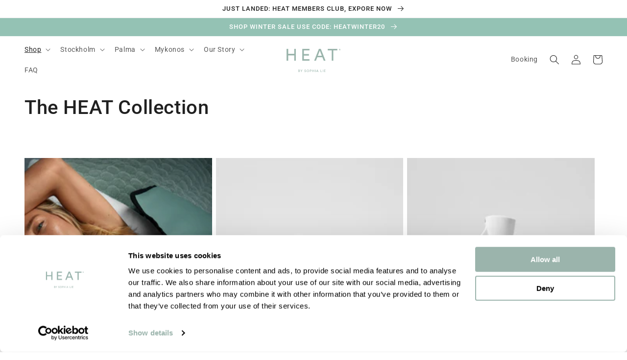

--- FILE ---
content_type: text/html; charset=utf-8
request_url: https://heatbysophialie.com/collections/the-heat-collection
body_size: 47020
content:
<!doctype html>
<html class="no-js" lang="en">
  <head>

    
    
    
    
    
      
      
    
  
  <!-- Google tag (gtag.js) -->
<script async src="https://www.googletagmanager.com/gtag/js?id=G-ZSYDQTW85C"></script>
<script>
  window.dataLayer = window.dataLayer || [];
  function gtag(){dataLayer.push(arguments);}
  gtag('js', new Date());

  gtag('config', 'G-ZSYDQTW85C');
</script>
<script id="Cookiebot" src="https://consent.cookiebot.com/uc.js" data-cbid="34d7fc4e-666c-4811-99fe-0178f6fba1b4" data-blockingmode="auto" type="text/javascript"></script>
    <meta charset="utf-8">
    <meta http-equiv="X-UA-Compatible" content="IE=edge">
    <meta name="viewport" content="width=device-width,initial-scale=1">
    <meta name="theme-color" content="">
    <link rel="canonical" href="https://heatbysophialie.com/collections/the-heat-collection">
    <link rel="preconnect" href="https://cdn.shopify.com" crossorigin><link rel="icon" type="image/png" href="//heatbysophialie.com/cdn/shop/files/Namnlos_design_11.jpg?crop=center&height=32&v=1718621085&width=32"><link rel="preconnect" href="https://fonts.shopifycdn.com" crossorigin><title>
      The HEAT Collection
 &ndash; HEAT by Sophia Lie</title>

    

    

<meta property="og:site_name" content="HEAT by Sophia Lie">
<meta property="og:url" content="https://heatbysophialie.com/collections/the-heat-collection">
<meta property="og:title" content="The HEAT Collection">
<meta property="og:type" content="website">
<meta property="og:description" content="HEAT by Sophia Lie"><meta property="og:image" content="http://heatbysophialie.com/cdn/shop/files/Namnlos_design_11_44192ba1-958f-418f-8e31-0c9487c89882.jpg?v=1723708179">
  <meta property="og:image:secure_url" content="https://heatbysophialie.com/cdn/shop/files/Namnlos_design_11_44192ba1-958f-418f-8e31-0c9487c89882.jpg?v=1723708179">
  <meta property="og:image:width" content="1080">
  <meta property="og:image:height" content="1080"><meta name="twitter:card" content="summary_large_image">
<meta name="twitter:title" content="The HEAT Collection">
<meta name="twitter:description" content="HEAT by Sophia Lie">


    <script src="//heatbysophialie.com/cdn/shop/t/57/assets/global.js?v=149496944046504657681695898645" defer="defer"></script>
    <script>window.performance && window.performance.mark && window.performance.mark('shopify.content_for_header.start');</script><meta name="google-site-verification" content="ZumQ4sFbnGopmzZzIGm8EgvUYP7MINP_T3yE1s9zwnQ">
<meta name="facebook-domain-verification" content="27acc9cy1jxiemyabyyu4gj70ba6cl">
<meta id="shopify-digital-wallet" name="shopify-digital-wallet" content="/26328694838/digital_wallets/dialog">
<meta name="shopify-checkout-api-token" content="267ee45445e7e300cbc27d8ae0fadc34">
<link rel="alternate" type="application/atom+xml" title="Feed" href="/collections/the-heat-collection.atom" />
<link rel="alternate" type="application/json+oembed" href="https://heatbysophialie.com/collections/the-heat-collection.oembed">
<script async="async" src="/checkouts/internal/preloads.js?locale=en-SE"></script>
<link rel="preconnect" href="https://shop.app" crossorigin="anonymous">
<script async="async" src="https://shop.app/checkouts/internal/preloads.js?locale=en-SE&shop_id=26328694838" crossorigin="anonymous"></script>
<script id="apple-pay-shop-capabilities" type="application/json">{"shopId":26328694838,"countryCode":"SE","currencyCode":"SEK","merchantCapabilities":["supports3DS"],"merchantId":"gid:\/\/shopify\/Shop\/26328694838","merchantName":"HEAT by Sophia Lie","requiredBillingContactFields":["postalAddress","email","phone"],"requiredShippingContactFields":["postalAddress","email","phone"],"shippingType":"shipping","supportedNetworks":["visa","maestro","masterCard","amex"],"total":{"type":"pending","label":"HEAT by Sophia Lie","amount":"1.00"},"shopifyPaymentsEnabled":true,"supportsSubscriptions":true}</script>
<script id="shopify-features" type="application/json">{"accessToken":"267ee45445e7e300cbc27d8ae0fadc34","betas":["rich-media-storefront-analytics"],"domain":"heatbysophialie.com","predictiveSearch":true,"shopId":26328694838,"locale":"en"}</script>
<script>var Shopify = Shopify || {};
Shopify.shop = "heat-by-sophia-lie.myshopify.com";
Shopify.locale = "en";
Shopify.currency = {"active":"SEK","rate":"1.0"};
Shopify.country = "SE";
Shopify.theme = {"name":"Heat 3.7 - Treatments (Margins and font updates)","id":153531449680,"schema_name":"Dawn","schema_version":"9.0.0","theme_store_id":887,"role":"main"};
Shopify.theme.handle = "null";
Shopify.theme.style = {"id":null,"handle":null};
Shopify.cdnHost = "heatbysophialie.com/cdn";
Shopify.routes = Shopify.routes || {};
Shopify.routes.root = "/";</script>
<script type="module">!function(o){(o.Shopify=o.Shopify||{}).modules=!0}(window);</script>
<script>!function(o){function n(){var o=[];function n(){o.push(Array.prototype.slice.apply(arguments))}return n.q=o,n}var t=o.Shopify=o.Shopify||{};t.loadFeatures=n(),t.autoloadFeatures=n()}(window);</script>
<script>
  window.ShopifyPay = window.ShopifyPay || {};
  window.ShopifyPay.apiHost = "shop.app\/pay";
  window.ShopifyPay.redirectState = null;
</script>
<script id="shop-js-analytics" type="application/json">{"pageType":"collection"}</script>
<script defer="defer" async type="module" src="//heatbysophialie.com/cdn/shopifycloud/shop-js/modules/v2/client.init-shop-cart-sync_BT-GjEfc.en.esm.js"></script>
<script defer="defer" async type="module" src="//heatbysophialie.com/cdn/shopifycloud/shop-js/modules/v2/chunk.common_D58fp_Oc.esm.js"></script>
<script defer="defer" async type="module" src="//heatbysophialie.com/cdn/shopifycloud/shop-js/modules/v2/chunk.modal_xMitdFEc.esm.js"></script>
<script type="module">
  await import("//heatbysophialie.com/cdn/shopifycloud/shop-js/modules/v2/client.init-shop-cart-sync_BT-GjEfc.en.esm.js");
await import("//heatbysophialie.com/cdn/shopifycloud/shop-js/modules/v2/chunk.common_D58fp_Oc.esm.js");
await import("//heatbysophialie.com/cdn/shopifycloud/shop-js/modules/v2/chunk.modal_xMitdFEc.esm.js");

  window.Shopify.SignInWithShop?.initShopCartSync?.({"fedCMEnabled":true,"windoidEnabled":true});

</script>
<script>
  window.Shopify = window.Shopify || {};
  if (!window.Shopify.featureAssets) window.Shopify.featureAssets = {};
  window.Shopify.featureAssets['shop-js'] = {"shop-cart-sync":["modules/v2/client.shop-cart-sync_DZOKe7Ll.en.esm.js","modules/v2/chunk.common_D58fp_Oc.esm.js","modules/v2/chunk.modal_xMitdFEc.esm.js"],"init-fed-cm":["modules/v2/client.init-fed-cm_B6oLuCjv.en.esm.js","modules/v2/chunk.common_D58fp_Oc.esm.js","modules/v2/chunk.modal_xMitdFEc.esm.js"],"shop-cash-offers":["modules/v2/client.shop-cash-offers_D2sdYoxE.en.esm.js","modules/v2/chunk.common_D58fp_Oc.esm.js","modules/v2/chunk.modal_xMitdFEc.esm.js"],"shop-login-button":["modules/v2/client.shop-login-button_QeVjl5Y3.en.esm.js","modules/v2/chunk.common_D58fp_Oc.esm.js","modules/v2/chunk.modal_xMitdFEc.esm.js"],"pay-button":["modules/v2/client.pay-button_DXTOsIq6.en.esm.js","modules/v2/chunk.common_D58fp_Oc.esm.js","modules/v2/chunk.modal_xMitdFEc.esm.js"],"shop-button":["modules/v2/client.shop-button_DQZHx9pm.en.esm.js","modules/v2/chunk.common_D58fp_Oc.esm.js","modules/v2/chunk.modal_xMitdFEc.esm.js"],"avatar":["modules/v2/client.avatar_BTnouDA3.en.esm.js"],"init-windoid":["modules/v2/client.init-windoid_CR1B-cfM.en.esm.js","modules/v2/chunk.common_D58fp_Oc.esm.js","modules/v2/chunk.modal_xMitdFEc.esm.js"],"init-shop-for-new-customer-accounts":["modules/v2/client.init-shop-for-new-customer-accounts_C_vY_xzh.en.esm.js","modules/v2/client.shop-login-button_QeVjl5Y3.en.esm.js","modules/v2/chunk.common_D58fp_Oc.esm.js","modules/v2/chunk.modal_xMitdFEc.esm.js"],"init-shop-email-lookup-coordinator":["modules/v2/client.init-shop-email-lookup-coordinator_BI7n9ZSv.en.esm.js","modules/v2/chunk.common_D58fp_Oc.esm.js","modules/v2/chunk.modal_xMitdFEc.esm.js"],"init-shop-cart-sync":["modules/v2/client.init-shop-cart-sync_BT-GjEfc.en.esm.js","modules/v2/chunk.common_D58fp_Oc.esm.js","modules/v2/chunk.modal_xMitdFEc.esm.js"],"shop-toast-manager":["modules/v2/client.shop-toast-manager_DiYdP3xc.en.esm.js","modules/v2/chunk.common_D58fp_Oc.esm.js","modules/v2/chunk.modal_xMitdFEc.esm.js"],"init-customer-accounts":["modules/v2/client.init-customer-accounts_D9ZNqS-Q.en.esm.js","modules/v2/client.shop-login-button_QeVjl5Y3.en.esm.js","modules/v2/chunk.common_D58fp_Oc.esm.js","modules/v2/chunk.modal_xMitdFEc.esm.js"],"init-customer-accounts-sign-up":["modules/v2/client.init-customer-accounts-sign-up_iGw4briv.en.esm.js","modules/v2/client.shop-login-button_QeVjl5Y3.en.esm.js","modules/v2/chunk.common_D58fp_Oc.esm.js","modules/v2/chunk.modal_xMitdFEc.esm.js"],"shop-follow-button":["modules/v2/client.shop-follow-button_CqMgW2wH.en.esm.js","modules/v2/chunk.common_D58fp_Oc.esm.js","modules/v2/chunk.modal_xMitdFEc.esm.js"],"checkout-modal":["modules/v2/client.checkout-modal_xHeaAweL.en.esm.js","modules/v2/chunk.common_D58fp_Oc.esm.js","modules/v2/chunk.modal_xMitdFEc.esm.js"],"shop-login":["modules/v2/client.shop-login_D91U-Q7h.en.esm.js","modules/v2/chunk.common_D58fp_Oc.esm.js","modules/v2/chunk.modal_xMitdFEc.esm.js"],"lead-capture":["modules/v2/client.lead-capture_BJmE1dJe.en.esm.js","modules/v2/chunk.common_D58fp_Oc.esm.js","modules/v2/chunk.modal_xMitdFEc.esm.js"],"payment-terms":["modules/v2/client.payment-terms_Ci9AEqFq.en.esm.js","modules/v2/chunk.common_D58fp_Oc.esm.js","modules/v2/chunk.modal_xMitdFEc.esm.js"]};
</script>
<script>(function() {
  var isLoaded = false;
  function asyncLoad() {
    if (isLoaded) return;
    isLoaded = true;
    var urls = ["https:\/\/chimpstatic.com\/mcjs-connected\/js\/users\/436028de543a8facbbdb7b847\/80ff8bb102a956f29ac17d0ca.js?shop=heat-by-sophia-lie.myshopify.com","https:\/\/d2badvwg0mti9p.cloudfront.net\/script.js?shop=heat-by-sophia-lie.myshopify.com\u0026shop=heat-by-sophia-lie.myshopify.com","https:\/\/iis.intercom.io\/\/widget.js?shop=heat-by-sophia-lie.myshopify.com"];
    for (var i = 0; i < urls.length; i++) {
      var s = document.createElement('script');
      s.type = 'text/javascript';
      s.async = true;
      s.src = urls[i];
      var x = document.getElementsByTagName('script')[0];
      x.parentNode.insertBefore(s, x);
    }
  };
  if(window.attachEvent) {
    window.attachEvent('onload', asyncLoad);
  } else {
    window.addEventListener('load', asyncLoad, false);
  }
})();</script>
<script id="__st">var __st={"a":26328694838,"offset":3600,"reqid":"53f41980-49c7-4bf3-85c9-f87b47372071-1769117218","pageurl":"heatbysophialie.com\/collections\/the-heat-collection","u":"df785d9aeb0c","p":"collection","rtyp":"collection","rid":264330870838};</script>
<script>window.ShopifyPaypalV4VisibilityTracking = true;</script>
<script id="captcha-bootstrap">!function(){'use strict';const t='contact',e='account',n='new_comment',o=[[t,t],['blogs',n],['comments',n],[t,'customer']],c=[[e,'customer_login'],[e,'guest_login'],[e,'recover_customer_password'],[e,'create_customer']],r=t=>t.map((([t,e])=>`form[action*='/${t}']:not([data-nocaptcha='true']) input[name='form_type'][value='${e}']`)).join(','),a=t=>()=>t?[...document.querySelectorAll(t)].map((t=>t.form)):[];function s(){const t=[...o],e=r(t);return a(e)}const i='password',u='form_key',d=['recaptcha-v3-token','g-recaptcha-response','h-captcha-response',i],f=()=>{try{return window.sessionStorage}catch{return}},m='__shopify_v',_=t=>t.elements[u];function p(t,e,n=!1){try{const o=window.sessionStorage,c=JSON.parse(o.getItem(e)),{data:r}=function(t){const{data:e,action:n}=t;return t[m]||n?{data:e,action:n}:{data:t,action:n}}(c);for(const[e,n]of Object.entries(r))t.elements[e]&&(t.elements[e].value=n);n&&o.removeItem(e)}catch(o){console.error('form repopulation failed',{error:o})}}const l='form_type',E='cptcha';function T(t){t.dataset[E]=!0}const w=window,h=w.document,L='Shopify',v='ce_forms',y='captcha';let A=!1;((t,e)=>{const n=(g='f06e6c50-85a8-45c8-87d0-21a2b65856fe',I='https://cdn.shopify.com/shopifycloud/storefront-forms-hcaptcha/ce_storefront_forms_captcha_hcaptcha.v1.5.2.iife.js',D={infoText:'Protected by hCaptcha',privacyText:'Privacy',termsText:'Terms'},(t,e,n)=>{const o=w[L][v],c=o.bindForm;if(c)return c(t,g,e,D).then(n);var r;o.q.push([[t,g,e,D],n]),r=I,A||(h.body.append(Object.assign(h.createElement('script'),{id:'captcha-provider',async:!0,src:r})),A=!0)});var g,I,D;w[L]=w[L]||{},w[L][v]=w[L][v]||{},w[L][v].q=[],w[L][y]=w[L][y]||{},w[L][y].protect=function(t,e){n(t,void 0,e),T(t)},Object.freeze(w[L][y]),function(t,e,n,w,h,L){const[v,y,A,g]=function(t,e,n){const i=e?o:[],u=t?c:[],d=[...i,...u],f=r(d),m=r(i),_=r(d.filter((([t,e])=>n.includes(e))));return[a(f),a(m),a(_),s()]}(w,h,L),I=t=>{const e=t.target;return e instanceof HTMLFormElement?e:e&&e.form},D=t=>v().includes(t);t.addEventListener('submit',(t=>{const e=I(t);if(!e)return;const n=D(e)&&!e.dataset.hcaptchaBound&&!e.dataset.recaptchaBound,o=_(e),c=g().includes(e)&&(!o||!o.value);(n||c)&&t.preventDefault(),c&&!n&&(function(t){try{if(!f())return;!function(t){const e=f();if(!e)return;const n=_(t);if(!n)return;const o=n.value;o&&e.removeItem(o)}(t);const e=Array.from(Array(32),(()=>Math.random().toString(36)[2])).join('');!function(t,e){_(t)||t.append(Object.assign(document.createElement('input'),{type:'hidden',name:u})),t.elements[u].value=e}(t,e),function(t,e){const n=f();if(!n)return;const o=[...t.querySelectorAll(`input[type='${i}']`)].map((({name:t})=>t)),c=[...d,...o],r={};for(const[a,s]of new FormData(t).entries())c.includes(a)||(r[a]=s);n.setItem(e,JSON.stringify({[m]:1,action:t.action,data:r}))}(t,e)}catch(e){console.error('failed to persist form',e)}}(e),e.submit())}));const S=(t,e)=>{t&&!t.dataset[E]&&(n(t,e.some((e=>e===t))),T(t))};for(const o of['focusin','change'])t.addEventListener(o,(t=>{const e=I(t);D(e)&&S(e,y())}));const B=e.get('form_key'),M=e.get(l),P=B&&M;t.addEventListener('DOMContentLoaded',(()=>{const t=y();if(P)for(const e of t)e.elements[l].value===M&&p(e,B);[...new Set([...A(),...v().filter((t=>'true'===t.dataset.shopifyCaptcha))])].forEach((e=>S(e,t)))}))}(h,new URLSearchParams(w.location.search),n,t,e,['guest_login'])})(!0,!0)}();</script>
<script integrity="sha256-4kQ18oKyAcykRKYeNunJcIwy7WH5gtpwJnB7kiuLZ1E=" data-source-attribution="shopify.loadfeatures" defer="defer" src="//heatbysophialie.com/cdn/shopifycloud/storefront/assets/storefront/load_feature-a0a9edcb.js" crossorigin="anonymous"></script>
<script crossorigin="anonymous" defer="defer" src="//heatbysophialie.com/cdn/shopifycloud/storefront/assets/shopify_pay/storefront-65b4c6d7.js?v=20250812"></script>
<script data-source-attribution="shopify.dynamic_checkout.dynamic.init">var Shopify=Shopify||{};Shopify.PaymentButton=Shopify.PaymentButton||{isStorefrontPortableWallets:!0,init:function(){window.Shopify.PaymentButton.init=function(){};var t=document.createElement("script");t.src="https://heatbysophialie.com/cdn/shopifycloud/portable-wallets/latest/portable-wallets.en.js",t.type="module",document.head.appendChild(t)}};
</script>
<script data-source-attribution="shopify.dynamic_checkout.buyer_consent">
  function portableWalletsHideBuyerConsent(e){var t=document.getElementById("shopify-buyer-consent"),n=document.getElementById("shopify-subscription-policy-button");t&&n&&(t.classList.add("hidden"),t.setAttribute("aria-hidden","true"),n.removeEventListener("click",e))}function portableWalletsShowBuyerConsent(e){var t=document.getElementById("shopify-buyer-consent"),n=document.getElementById("shopify-subscription-policy-button");t&&n&&(t.classList.remove("hidden"),t.removeAttribute("aria-hidden"),n.addEventListener("click",e))}window.Shopify?.PaymentButton&&(window.Shopify.PaymentButton.hideBuyerConsent=portableWalletsHideBuyerConsent,window.Shopify.PaymentButton.showBuyerConsent=portableWalletsShowBuyerConsent);
</script>
<script data-source-attribution="shopify.dynamic_checkout.cart.bootstrap">document.addEventListener("DOMContentLoaded",(function(){function t(){return document.querySelector("shopify-accelerated-checkout-cart, shopify-accelerated-checkout")}if(t())Shopify.PaymentButton.init();else{new MutationObserver((function(e,n){t()&&(Shopify.PaymentButton.init(),n.disconnect())})).observe(document.body,{childList:!0,subtree:!0})}}));
</script>
<link id="shopify-accelerated-checkout-styles" rel="stylesheet" media="screen" href="https://heatbysophialie.com/cdn/shopifycloud/portable-wallets/latest/accelerated-checkout-backwards-compat.css" crossorigin="anonymous">
<style id="shopify-accelerated-checkout-cart">
        #shopify-buyer-consent {
  margin-top: 1em;
  display: inline-block;
  width: 100%;
}

#shopify-buyer-consent.hidden {
  display: none;
}

#shopify-subscription-policy-button {
  background: none;
  border: none;
  padding: 0;
  text-decoration: underline;
  font-size: inherit;
  cursor: pointer;
}

#shopify-subscription-policy-button::before {
  box-shadow: none;
}

      </style>
<script id="sections-script" data-sections="header,footer" defer="defer" src="//heatbysophialie.com/cdn/shop/t/57/compiled_assets/scripts.js?v=11025"></script>
<script>window.performance && window.performance.mark && window.performance.mark('shopify.content_for_header.end');</script>


    <style data-shopify>
      @font-face {
  font-family: Roboto;
  font-weight: 400;
  font-style: normal;
  font-display: swap;
  src: url("//heatbysophialie.com/cdn/fonts/roboto/roboto_n4.2019d890f07b1852f56ce63ba45b2db45d852cba.woff2") format("woff2"),
       url("//heatbysophialie.com/cdn/fonts/roboto/roboto_n4.238690e0007583582327135619c5f7971652fa9d.woff") format("woff");
}

      @font-face {
  font-family: Roboto;
  font-weight: 700;
  font-style: normal;
  font-display: swap;
  src: url("//heatbysophialie.com/cdn/fonts/roboto/roboto_n7.f38007a10afbbde8976c4056bfe890710d51dec2.woff2") format("woff2"),
       url("//heatbysophialie.com/cdn/fonts/roboto/roboto_n7.94bfdd3e80c7be00e128703d245c207769d763f9.woff") format("woff");
}

      @font-face {
  font-family: Roboto;
  font-weight: 400;
  font-style: italic;
  font-display: swap;
  src: url("//heatbysophialie.com/cdn/fonts/roboto/roboto_i4.57ce898ccda22ee84f49e6b57ae302250655e2d4.woff2") format("woff2"),
       url("//heatbysophialie.com/cdn/fonts/roboto/roboto_i4.b21f3bd061cbcb83b824ae8c7671a82587b264bf.woff") format("woff");
}

      @font-face {
  font-family: Roboto;
  font-weight: 700;
  font-style: italic;
  font-display: swap;
  src: url("//heatbysophialie.com/cdn/fonts/roboto/roboto_i7.7ccaf9410746f2c53340607c42c43f90a9005937.woff2") format("woff2"),
       url("//heatbysophialie.com/cdn/fonts/roboto/roboto_i7.49ec21cdd7148292bffea74c62c0df6e93551516.woff") format("woff");
}

      @font-face {
  font-family: Roboto;
  font-weight: 500;
  font-style: normal;
  font-display: swap;
  src: url("//heatbysophialie.com/cdn/fonts/roboto/roboto_n5.250d51708d76acbac296b0e21ede8f81de4e37aa.woff2") format("woff2"),
       url("//heatbysophialie.com/cdn/fonts/roboto/roboto_n5.535e8c56f4cbbdea416167af50ab0ff1360a3949.woff") format("woff");
}


      :root {
        --font-body-family: Roboto, sans-serif;
        --font-body-style: normal;
        --font-body-weight: 400;
        --font-body-weight-bold: 700;

        --font-heading-family: Roboto, sans-serif;
        --font-heading-style: normal;
        --font-heading-weight: 500;

        --font-body-scale: 1.0;
        --font-heading-scale: 1.0;

        --color-base-text: 32, 32, 32;
        --color-shadow: 32, 32, 32;
        --color-base-background-1: 255, 255, 255;
        --color-base-background-2: 255, 255, 255;
        --color-base-solid-button-labels: 255, 255, 255;
        --color-base-outline-button-labels: 148, 194, 180;
        --color-base-accent-1: 153, 191, 172;
        --color-base-accent-2: 148, 194, 180;
        --payment-terms-background-color: #ffffff;

        --gradient-base-background-1: #ffffff;
        --gradient-base-background-2: #fff;
        --gradient-base-accent-1: #99bfac;
        --gradient-base-accent-2: #94c2b4;

        --media-padding: px;
        --media-border-opacity: 0.05;
        --media-border-width: 1px;
        --media-radius: 0px;
        --media-shadow-opacity: 0.0;
        --media-shadow-horizontal-offset: 0px;
        --media-shadow-vertical-offset: 4px;
        --media-shadow-blur-radius: 5px;
        --media-shadow-visible: 0;

        --page-width: 160rem;
        --page-width-margin: 0rem;

        --product-card-image-padding: 0.0rem;
        --product-card-corner-radius: 0.0rem;
        --product-card-text-alignment: center;
        --product-card-border-width: 0.0rem;
        --product-card-border-opacity: 0.1;
        --product-card-shadow-opacity: 0.0;
        --product-card-shadow-visible: 0;
        --product-card-shadow-horizontal-offset: 0.0rem;
        --product-card-shadow-vertical-offset: 0.4rem;
        --product-card-shadow-blur-radius: 0.5rem;

        --collection-card-image-padding: 0.0rem;
        --collection-card-corner-radius: 0.0rem;
        --collection-card-text-alignment: left;
        --collection-card-border-width: 0.0rem;
        --collection-card-border-opacity: 0.1;
        --collection-card-shadow-opacity: 0.0;
        --collection-card-shadow-visible: 0;
        --collection-card-shadow-horizontal-offset: 0.0rem;
        --collection-card-shadow-vertical-offset: 0.4rem;
        --collection-card-shadow-blur-radius: 0.5rem;

        --blog-card-image-padding: 0.0rem;
        --blog-card-corner-radius: 0.0rem;
        --blog-card-text-alignment: left;
        --blog-card-border-width: 0.0rem;
        --blog-card-border-opacity: 0.1;
        --blog-card-shadow-opacity: 0.0;
        --blog-card-shadow-visible: 0;
        --blog-card-shadow-horizontal-offset: 0.0rem;
        --blog-card-shadow-vertical-offset: 0.4rem;
        --blog-card-shadow-blur-radius: 0.5rem;

        --badge-corner-radius: 0.0rem;

        --popup-border-width: 1px;
        --popup-border-opacity: 0.1;
        --popup-corner-radius: 0px;
        --popup-shadow-opacity: 0.0;
        --popup-shadow-horizontal-offset: 0px;
        --popup-shadow-vertical-offset: 4px;
        --popup-shadow-blur-radius: 5px;

        --drawer-border-width: 1px;
        --drawer-border-opacity: 0.1;
        --drawer-shadow-opacity: 0.1;
        --drawer-shadow-horizontal-offset: 0px;
        --drawer-shadow-vertical-offset: 4px;
        --drawer-shadow-blur-radius: 5px;

        --spacing-sections-desktop: 0px;
        --spacing-sections-mobile: 0px;

        --grid-desktop-vertical-spacing: 8px;
        --grid-desktop-horizontal-spacing: 8px;
        --grid-mobile-vertical-spacing: 4px;
        --grid-mobile-horizontal-spacing: 4px;

        --text-boxes-border-opacity: 0.1;
        --text-boxes-border-width: 0px;
        --text-boxes-radius: 0px;
        --text-boxes-shadow-opacity: 0.0;
        --text-boxes-shadow-visible: 0;
        --text-boxes-shadow-horizontal-offset: 0px;
        --text-boxes-shadow-vertical-offset: 4px;
        --text-boxes-shadow-blur-radius: 5px;

        --buttons-radius: 0px;
        --buttons-radius-outset: 0px;
        --buttons-border-width: 1px;
        --buttons-border-opacity: 1.0;
        --buttons-shadow-opacity: 0.0;
        --buttons-shadow-visible: 0;
        --buttons-shadow-horizontal-offset: 0px;
        --buttons-shadow-vertical-offset: 4px;
        --buttons-shadow-blur-radius: 5px;
        --buttons-border-offset: 0px;

        --inputs-radius: 0px;
        --inputs-border-width: 1px;
        --inputs-border-opacity: 0.55;
        --inputs-shadow-opacity: 0.0;
        --inputs-shadow-horizontal-offset: 0px;
        --inputs-margin-offset: 0px;
        --inputs-shadow-vertical-offset: 4px;
        --inputs-shadow-blur-radius: 5px;
        --inputs-radius-outset: 0px;

        --variant-pills-radius: 0px;
        --variant-pills-border-width: 1px;
        --variant-pills-border-opacity: 0.55;
        --variant-pills-shadow-opacity: 0.0;
        --variant-pills-shadow-horizontal-offset: 0px;
        --variant-pills-shadow-vertical-offset: 4px;
        --variant-pills-shadow-blur-radius: 5px;
      }

      *,
      *::before,
      *::after {
        box-sizing: inherit;
      }

      html {
        box-sizing: border-box;
        font-size: calc(var(--font-body-scale) * 62.5%);
        height: 100%;
      }

      body {
        display: grid;
        grid-template-rows: auto auto 1fr auto;
        grid-template-columns: 100%;
        min-height: 100%;
        margin: 0;
        font-size: 1.5rem;
        letter-spacing: 0.06rem;
        line-height: calc(1 + 0.8 / var(--font-body-scale));
        font-family: var(--font-body-family);
        font-style: var(--font-body-style);
        font-weight: var(--font-body-weight);
      }

      @media screen and (min-width: 750px) {
        body {
          font-size: 1.6rem;
        }
      }
    </style>

    <link href="//heatbysophialie.com/cdn/shop/t/57/assets/base.css?v=52444807464209344301730813345" rel="stylesheet" type="text/css" media="all" />
<link rel="preload" as="font" href="//heatbysophialie.com/cdn/fonts/roboto/roboto_n4.2019d890f07b1852f56ce63ba45b2db45d852cba.woff2" type="font/woff2" crossorigin><link rel="preload" as="font" href="//heatbysophialie.com/cdn/fonts/roboto/roboto_n5.250d51708d76acbac296b0e21ede8f81de4e37aa.woff2" type="font/woff2" crossorigin><link rel="stylesheet" href="//heatbysophialie.com/cdn/shop/t/57/assets/component-predictive-search.css?v=83512081251802922551695898645" media="print" onload="this.media='all'"><script>document.documentElement.className = document.documentElement.className.replace('no-js', 'js');
    if (Shopify.designMode) {
      document.documentElement.classList.add('shopify-design-mode');
    }
    </script>
    
    <script type="text/javascript">
    (function(c,l,a,r,i,t,y){
        c[a]=c[a]||function(){(c[a].q=c[a].q||[]).push(arguments)};
        t=l.createElement(r);t.async=1;t.src="https://www.clarity.ms/tag/"+i;
        y=l.getElementsByTagName(r)[0];y.parentNode.insertBefore(t,y);
      })(window, document, "clarity", "script", "ez5w30oveh");
    </script>
    
    <!-- Meta Pixel Code -->
    <script>
    !function(f,b,e,v,n,t,s)
    {if(f.fbq)return;n=f.fbq=function(){n.callMethod?
    n.callMethod.apply(n,arguments):n.queue.push(arguments)};
    if(!f._fbq)f._fbq=n;n.push=n;n.loaded=!0;n.version='2.0';
    n.queue=[];t=b.createElement(e);t.async=!0;
    t.src=v;s=b.getElementsByTagName(e)[0];
    s.parentNode.insertBefore(t,s)}(window, document,'script',
    'https://connect.facebook.net/en_US/fbevents.js');
    fbq('init', '565251364198641');
    fbq('track', 'PageView');
    </script>
    <noscript><img height="1" width="1" style="display:none"
    src="https://www.facebook.com/tr?id=565251364198641&ev=PageView&noscript=1"
    /></noscript>
    <!-- End Meta Pixel Code -->
  <!-- BEGIN app block: shopify://apps/instaslides/blocks/app-embed-block/d2c06412-2e76-4a2a-b223-be768fbc706f --><script>
function injectScript(src) {
    return new Promise((resolve, reject) => {
        const script = document.createElement('script');
        script.src = src;
        script.addEventListener('load', resolve);
        script.addEventListener('error', e => reject(e.error));
        document.head.appendChild(script);
    });
}
injectScript("https://d3e5sksd3aflri.cloudfront.net/assets/bundle.js");
</script>

<style>
    .ig-slider-feed-element-image {
        display:block !important;
    }
    .vw-instagram-slider-feed .text-center.section-header {
        text-align: center;
    }
</style>

<!-- END app block --><!-- BEGIN app block: shopify://apps/yotpo-subscriptions/blocks/app-embed-block/ef25e582-ada5-4bb0-b4e7-f94e97ab1bb4 -->
  <script src="https://cdn-widgetsrepository.yotpo.com/v1/loader/5LAU4ZBDejgb7JmasHQE5E1uAYCr1N46vAFt3pXT" async></script>

<!-- END app block --><!-- BEGIN app block: shopify://apps/yotpo-product-reviews/blocks/settings/eb7dfd7d-db44-4334-bc49-c893b51b36cf -->


  <script type="text/javascript" src="https://cdn-widgetsrepository.yotpo.com/v1/loader/5LAU4ZBDejgb7JmasHQE5E1uAYCr1N46vAFt3pXT?languageCode=en" async></script>



  
<!-- END app block --><script src="https://cdn.shopify.com/extensions/0d820108-3ce0-4af0-b465-53058c9cd8a9/ordersify-restocked-alerts-13/assets/ordersify.min.js" type="text/javascript" defer="defer"></script>
<link href="https://cdn.shopify.com/extensions/0d820108-3ce0-4af0-b465-53058c9cd8a9/ordersify-restocked-alerts-13/assets/ordersify.min.css" rel="stylesheet" type="text/css" media="all">
<link href="https://monorail-edge.shopifysvc.com" rel="dns-prefetch">
<script>(function(){if ("sendBeacon" in navigator && "performance" in window) {try {var session_token_from_headers = performance.getEntriesByType('navigation')[0].serverTiming.find(x => x.name == '_s').description;} catch {var session_token_from_headers = undefined;}var session_cookie_matches = document.cookie.match(/_shopify_s=([^;]*)/);var session_token_from_cookie = session_cookie_matches && session_cookie_matches.length === 2 ? session_cookie_matches[1] : "";var session_token = session_token_from_headers || session_token_from_cookie || "";function handle_abandonment_event(e) {var entries = performance.getEntries().filter(function(entry) {return /monorail-edge.shopifysvc.com/.test(entry.name);});if (!window.abandonment_tracked && entries.length === 0) {window.abandonment_tracked = true;var currentMs = Date.now();var navigation_start = performance.timing.navigationStart;var payload = {shop_id: 26328694838,url: window.location.href,navigation_start,duration: currentMs - navigation_start,session_token,page_type: "collection"};window.navigator.sendBeacon("https://monorail-edge.shopifysvc.com/v1/produce", JSON.stringify({schema_id: "online_store_buyer_site_abandonment/1.1",payload: payload,metadata: {event_created_at_ms: currentMs,event_sent_at_ms: currentMs}}));}}window.addEventListener('pagehide', handle_abandonment_event);}}());</script>
<script id="web-pixels-manager-setup">(function e(e,d,r,n,o){if(void 0===o&&(o={}),!Boolean(null===(a=null===(i=window.Shopify)||void 0===i?void 0:i.analytics)||void 0===a?void 0:a.replayQueue)){var i,a;window.Shopify=window.Shopify||{};var t=window.Shopify;t.analytics=t.analytics||{};var s=t.analytics;s.replayQueue=[],s.publish=function(e,d,r){return s.replayQueue.push([e,d,r]),!0};try{self.performance.mark("wpm:start")}catch(e){}var l=function(){var e={modern:/Edge?\/(1{2}[4-9]|1[2-9]\d|[2-9]\d{2}|\d{4,})\.\d+(\.\d+|)|Firefox\/(1{2}[4-9]|1[2-9]\d|[2-9]\d{2}|\d{4,})\.\d+(\.\d+|)|Chrom(ium|e)\/(9{2}|\d{3,})\.\d+(\.\d+|)|(Maci|X1{2}).+ Version\/(15\.\d+|(1[6-9]|[2-9]\d|\d{3,})\.\d+)([,.]\d+|)( \(\w+\)|)( Mobile\/\w+|) Safari\/|Chrome.+OPR\/(9{2}|\d{3,})\.\d+\.\d+|(CPU[ +]OS|iPhone[ +]OS|CPU[ +]iPhone|CPU IPhone OS|CPU iPad OS)[ +]+(15[._]\d+|(1[6-9]|[2-9]\d|\d{3,})[._]\d+)([._]\d+|)|Android:?[ /-](13[3-9]|1[4-9]\d|[2-9]\d{2}|\d{4,})(\.\d+|)(\.\d+|)|Android.+Firefox\/(13[5-9]|1[4-9]\d|[2-9]\d{2}|\d{4,})\.\d+(\.\d+|)|Android.+Chrom(ium|e)\/(13[3-9]|1[4-9]\d|[2-9]\d{2}|\d{4,})\.\d+(\.\d+|)|SamsungBrowser\/([2-9]\d|\d{3,})\.\d+/,legacy:/Edge?\/(1[6-9]|[2-9]\d|\d{3,})\.\d+(\.\d+|)|Firefox\/(5[4-9]|[6-9]\d|\d{3,})\.\d+(\.\d+|)|Chrom(ium|e)\/(5[1-9]|[6-9]\d|\d{3,})\.\d+(\.\d+|)([\d.]+$|.*Safari\/(?![\d.]+ Edge\/[\d.]+$))|(Maci|X1{2}).+ Version\/(10\.\d+|(1[1-9]|[2-9]\d|\d{3,})\.\d+)([,.]\d+|)( \(\w+\)|)( Mobile\/\w+|) Safari\/|Chrome.+OPR\/(3[89]|[4-9]\d|\d{3,})\.\d+\.\d+|(CPU[ +]OS|iPhone[ +]OS|CPU[ +]iPhone|CPU IPhone OS|CPU iPad OS)[ +]+(10[._]\d+|(1[1-9]|[2-9]\d|\d{3,})[._]\d+)([._]\d+|)|Android:?[ /-](13[3-9]|1[4-9]\d|[2-9]\d{2}|\d{4,})(\.\d+|)(\.\d+|)|Mobile Safari.+OPR\/([89]\d|\d{3,})\.\d+\.\d+|Android.+Firefox\/(13[5-9]|1[4-9]\d|[2-9]\d{2}|\d{4,})\.\d+(\.\d+|)|Android.+Chrom(ium|e)\/(13[3-9]|1[4-9]\d|[2-9]\d{2}|\d{4,})\.\d+(\.\d+|)|Android.+(UC? ?Browser|UCWEB|U3)[ /]?(15\.([5-9]|\d{2,})|(1[6-9]|[2-9]\d|\d{3,})\.\d+)\.\d+|SamsungBrowser\/(5\.\d+|([6-9]|\d{2,})\.\d+)|Android.+MQ{2}Browser\/(14(\.(9|\d{2,})|)|(1[5-9]|[2-9]\d|\d{3,})(\.\d+|))(\.\d+|)|K[Aa][Ii]OS\/(3\.\d+|([4-9]|\d{2,})\.\d+)(\.\d+|)/},d=e.modern,r=e.legacy,n=navigator.userAgent;return n.match(d)?"modern":n.match(r)?"legacy":"unknown"}(),u="modern"===l?"modern":"legacy",c=(null!=n?n:{modern:"",legacy:""})[u],f=function(e){return[e.baseUrl,"/wpm","/b",e.hashVersion,"modern"===e.buildTarget?"m":"l",".js"].join("")}({baseUrl:d,hashVersion:r,buildTarget:u}),m=function(e){var d=e.version,r=e.bundleTarget,n=e.surface,o=e.pageUrl,i=e.monorailEndpoint;return{emit:function(e){var a=e.status,t=e.errorMsg,s=(new Date).getTime(),l=JSON.stringify({metadata:{event_sent_at_ms:s},events:[{schema_id:"web_pixels_manager_load/3.1",payload:{version:d,bundle_target:r,page_url:o,status:a,surface:n,error_msg:t},metadata:{event_created_at_ms:s}}]});if(!i)return console&&console.warn&&console.warn("[Web Pixels Manager] No Monorail endpoint provided, skipping logging."),!1;try{return self.navigator.sendBeacon.bind(self.navigator)(i,l)}catch(e){}var u=new XMLHttpRequest;try{return u.open("POST",i,!0),u.setRequestHeader("Content-Type","text/plain"),u.send(l),!0}catch(e){return console&&console.warn&&console.warn("[Web Pixels Manager] Got an unhandled error while logging to Monorail."),!1}}}}({version:r,bundleTarget:l,surface:e.surface,pageUrl:self.location.href,monorailEndpoint:e.monorailEndpoint});try{o.browserTarget=l,function(e){var d=e.src,r=e.async,n=void 0===r||r,o=e.onload,i=e.onerror,a=e.sri,t=e.scriptDataAttributes,s=void 0===t?{}:t,l=document.createElement("script"),u=document.querySelector("head"),c=document.querySelector("body");if(l.async=n,l.src=d,a&&(l.integrity=a,l.crossOrigin="anonymous"),s)for(var f in s)if(Object.prototype.hasOwnProperty.call(s,f))try{l.dataset[f]=s[f]}catch(e){}if(o&&l.addEventListener("load",o),i&&l.addEventListener("error",i),u)u.appendChild(l);else{if(!c)throw new Error("Did not find a head or body element to append the script");c.appendChild(l)}}({src:f,async:!0,onload:function(){if(!function(){var e,d;return Boolean(null===(d=null===(e=window.Shopify)||void 0===e?void 0:e.analytics)||void 0===d?void 0:d.initialized)}()){var d=window.webPixelsManager.init(e)||void 0;if(d){var r=window.Shopify.analytics;r.replayQueue.forEach((function(e){var r=e[0],n=e[1],o=e[2];d.publishCustomEvent(r,n,o)})),r.replayQueue=[],r.publish=d.publishCustomEvent,r.visitor=d.visitor,r.initialized=!0}}},onerror:function(){return m.emit({status:"failed",errorMsg:"".concat(f," has failed to load")})},sri:function(e){var d=/^sha384-[A-Za-z0-9+/=]+$/;return"string"==typeof e&&d.test(e)}(c)?c:"",scriptDataAttributes:o}),m.emit({status:"loading"})}catch(e){m.emit({status:"failed",errorMsg:(null==e?void 0:e.message)||"Unknown error"})}}})({shopId: 26328694838,storefrontBaseUrl: "https://heatbysophialie.com",extensionsBaseUrl: "https://extensions.shopifycdn.com/cdn/shopifycloud/web-pixels-manager",monorailEndpoint: "https://monorail-edge.shopifysvc.com/unstable/produce_batch",surface: "storefront-renderer",enabledBetaFlags: ["2dca8a86"],webPixelsConfigList: [{"id":"2170028368","configuration":"{\"yotpoStoreId\":\"5LAU4ZBDejgb7JmasHQE5E1uAYCr1N46vAFt3pXT\"}","eventPayloadVersion":"v1","runtimeContext":"STRICT","scriptVersion":"8bb37a256888599d9a3d57f0551d3859","type":"APP","apiClientId":70132,"privacyPurposes":["ANALYTICS","MARKETING","SALE_OF_DATA"],"dataSharingAdjustments":{"protectedCustomerApprovalScopes":["read_customer_address","read_customer_email","read_customer_name","read_customer_personal_data","read_customer_phone"]}},{"id":"868417872","configuration":"{\"accountID\":\"1220658\",\"workspaceId\":\"98a78aa2-3667-43a7-ba62-f9f2f6c24155\",\"projectId\":\"58afe3fb-5dd1-4394-9bb7-78e920ab29f0\"}","eventPayloadVersion":"v1","runtimeContext":"STRICT","scriptVersion":"52fc54f4608fa63b89d7f7c4f9344a98","type":"APP","apiClientId":5461967,"privacyPurposes":["ANALYTICS"],"dataSharingAdjustments":{"protectedCustomerApprovalScopes":[]}},{"id":"766968144","configuration":"{\"config\":\"{\\\"google_tag_ids\\\":[\\\"GT-5MXXQQH\\\"],\\\"target_country\\\":\\\"SE\\\",\\\"gtag_events\\\":[{\\\"type\\\":\\\"view_item\\\",\\\"action_label\\\":\\\"MC-YVBK5B9R1F\\\"},{\\\"type\\\":\\\"purchase\\\",\\\"action_label\\\":\\\"MC-YVBK5B9R1F\\\"},{\\\"type\\\":\\\"page_view\\\",\\\"action_label\\\":\\\"MC-YVBK5B9R1F\\\"}],\\\"enable_monitoring_mode\\\":false}\"}","eventPayloadVersion":"v1","runtimeContext":"OPEN","scriptVersion":"b2a88bafab3e21179ed38636efcd8a93","type":"APP","apiClientId":1780363,"privacyPurposes":[],"dataSharingAdjustments":{"protectedCustomerApprovalScopes":["read_customer_address","read_customer_email","read_customer_name","read_customer_personal_data","read_customer_phone"]}},{"id":"360546640","configuration":"{\"pixel_id\":\"565251364198641\",\"pixel_type\":\"facebook_pixel\",\"metaapp_system_user_token\":\"-\"}","eventPayloadVersion":"v1","runtimeContext":"OPEN","scriptVersion":"ca16bc87fe92b6042fbaa3acc2fbdaa6","type":"APP","apiClientId":2329312,"privacyPurposes":["ANALYTICS","MARKETING","SALE_OF_DATA"],"dataSharingAdjustments":{"protectedCustomerApprovalScopes":["read_customer_address","read_customer_email","read_customer_name","read_customer_personal_data","read_customer_phone"]}},{"id":"shopify-app-pixel","configuration":"{}","eventPayloadVersion":"v1","runtimeContext":"STRICT","scriptVersion":"0450","apiClientId":"shopify-pixel","type":"APP","privacyPurposes":["ANALYTICS","MARKETING"]},{"id":"shopify-custom-pixel","eventPayloadVersion":"v1","runtimeContext":"LAX","scriptVersion":"0450","apiClientId":"shopify-pixel","type":"CUSTOM","privacyPurposes":["ANALYTICS","MARKETING"]}],isMerchantRequest: false,initData: {"shop":{"name":"HEAT by Sophia Lie","paymentSettings":{"currencyCode":"SEK"},"myshopifyDomain":"heat-by-sophia-lie.myshopify.com","countryCode":"SE","storefrontUrl":"https:\/\/heatbysophialie.com"},"customer":null,"cart":null,"checkout":null,"productVariants":[],"purchasingCompany":null},},"https://heatbysophialie.com/cdn","fcfee988w5aeb613cpc8e4bc33m6693e112",{"modern":"","legacy":""},{"shopId":"26328694838","storefrontBaseUrl":"https:\/\/heatbysophialie.com","extensionBaseUrl":"https:\/\/extensions.shopifycdn.com\/cdn\/shopifycloud\/web-pixels-manager","surface":"storefront-renderer","enabledBetaFlags":"[\"2dca8a86\"]","isMerchantRequest":"false","hashVersion":"fcfee988w5aeb613cpc8e4bc33m6693e112","publish":"custom","events":"[[\"page_viewed\",{}],[\"collection_viewed\",{\"collection\":{\"id\":\"264330870838\",\"title\":\"The HEAT Collection\",\"productVariants\":[{\"price\":{\"amount\":7995.0,\"currencyCode\":\"SEK\"},\"product\":{\"title\":\"HEAT Infrared Sauna Blanket™\",\"vendor\":\"HEAT by Sophia Lie\",\"id\":\"6678058500150\",\"untranslatedTitle\":\"HEAT Infrared Sauna Blanket™\",\"url\":\"\/products\/heat-infrared-sauna-blanket\",\"type\":\"\"},\"id\":\"39887351513142\",\"image\":{\"src\":\"\/\/heatbysophialie.com\/cdn\/shop\/products\/67A1301_7_v2_63a0323b-9337-4e01-8e9e-737b18ee9432.jpg?v=1645007867\"},\"sku\":\"10020\",\"title\":\"Default Title\",\"untranslatedTitle\":\"Default Title\"},{\"price\":{\"amount\":1495.0,\"currencyCode\":\"SEK\"},\"product\":{\"title\":\"HEAT Cotton Insert \u0026 Pillow Set™\",\"vendor\":\"HEAT by Sophia Lie\",\"id\":\"6682724663350\",\"untranslatedTitle\":\"HEAT Cotton Insert \u0026 Pillow Set™\",\"url\":\"\/products\/the-heat-cotton-insert-pillow-set\",\"type\":\"\"},\"id\":\"39899783299126\",\"image\":{\"src\":\"\/\/heatbysophialie.com\/cdn\/shop\/products\/2193.jpg?v=1644862281\"},\"sku\":\"39899783299126\",\"title\":\"Default Title\",\"untranslatedTitle\":\"Default Title\"},{\"price\":{\"amount\":195.0,\"currencyCode\":\"SEK\"},\"product\":{\"title\":\"HEAT Cleaning Spray™\",\"vendor\":\"HEAT by Sophia Lie\",\"id\":\"6664145272886\",\"untranslatedTitle\":\"HEAT Cleaning Spray™\",\"url\":\"\/products\/heat-cleaning-spray\",\"type\":\"\"},\"id\":\"39830085795894\",\"image\":{\"src\":\"\/\/heatbysophialie.com\/cdn\/shop\/products\/2164.jpg?v=1644861719\"},\"sku\":\"1101\",\"title\":\"Default Title\",\"untranslatedTitle\":\"Default Title\"},{\"price\":{\"amount\":895.0,\"currencyCode\":\"SEK\"},\"product\":{\"title\":\"HEAT Sauna Blanket Travel Bag™\",\"vendor\":\"HEAT by Sophia Lie\",\"id\":\"6682726137910\",\"untranslatedTitle\":\"HEAT Sauna Blanket Travel Bag™\",\"url\":\"\/products\/heat-infrared-sauna-blanket-travel-bag\",\"type\":\"\"},\"id\":\"39899789557814\",\"image\":{\"src\":\"\/\/heatbysophialie.com\/cdn\/shop\/products\/2186.jpg?v=1644862666\"},\"sku\":\"100011\",\"title\":\"Default Title\",\"untranslatedTitle\":\"Default Title\"},{\"price\":{\"amount\":395.0,\"currencyCode\":\"SEK\"},\"product\":{\"title\":\"HEAT Cryo-Ball™\",\"vendor\":\"HEAT by Sophia Lie\",\"id\":\"6836065042486\",\"untranslatedTitle\":\"HEAT Cryo-Ball™\",\"url\":\"\/products\/heat-cryo-ball\",\"type\":\"\"},\"id\":\"40307071844406\",\"image\":{\"src\":\"\/\/heatbysophialie.com\/cdn\/shop\/files\/2180.jpg?v=1739269327\"},\"sku\":\"5001007\",\"title\":\"Default Title\",\"untranslatedTitle\":\"Default Title\"},{\"price\":{\"amount\":375.0,\"currencyCode\":\"SEK\"},\"product\":{\"title\":\"HEAT Facial Gua Sha™\",\"vendor\":\"HEAT by Sophia Lie\",\"id\":\"9735147192656\",\"untranslatedTitle\":\"HEAT Facial Gua Sha™\",\"url\":\"\/products\/heat-facial-gua-sha\",\"type\":\"\"},\"id\":\"49678477689168\",\"image\":{\"src\":\"\/\/heatbysophialie.com\/cdn\/shop\/files\/6_aae627a0-48b1-4039-acce-71b250acb5f7.jpg?v=1739791285\"},\"sku\":\"100014\",\"title\":\"Default Title\",\"untranslatedTitle\":\"Default Title\"},{\"price\":{\"amount\":495.0,\"currencyCode\":\"SEK\"},\"product\":{\"title\":\"HEAT Body Gua Sha™\",\"vendor\":\"HEAT by Sophia Lie\",\"id\":\"9754030997840\",\"untranslatedTitle\":\"HEAT Body Gua Sha™\",\"url\":\"\/products\/heat-body-gua-sha%E2%84%A2\",\"type\":\"\"},\"id\":\"49734467518800\",\"image\":{\"src\":\"\/\/heatbysophialie.com\/cdn\/shop\/files\/5_6a9f901a-6ce0-4075-b63e-ff17caee9590.jpg?v=1739791347\"},\"sku\":\"100015\",\"title\":\"Default Title\",\"untranslatedTitle\":\"Default Title\"},{\"price\":{\"amount\":395.0,\"currencyCode\":\"SEK\"},\"product\":{\"title\":\"HEAT Collagen Powder™\",\"vendor\":\"HEAT by Sophia Lie\",\"id\":\"9245653336400\",\"untranslatedTitle\":\"HEAT Collagen Powder™\",\"url\":\"\/products\/heat-collagen-powder\",\"type\":\"\"},\"id\":\"48662800335184\",\"image\":{\"src\":\"\/\/heatbysophialie.com\/cdn\/shop\/files\/1S8A2612_1.jpg?v=1739941426\"},\"sku\":\"333\",\"title\":\"Default Title\",\"untranslatedTitle\":\"Default Title\"},{\"price\":{\"amount\":365.0,\"currencyCode\":\"SEK\"},\"product\":{\"title\":\"HEAT Natural Electrolyte Powder™\",\"vendor\":\"HEAT by Sophia Lie\",\"id\":\"6800767352886\",\"untranslatedTitle\":\"HEAT Natural Electrolyte Powder™\",\"url\":\"\/products\/heat-natural-electrolyte-powder\",\"type\":\"\"},\"id\":\"40157404201014\",\"image\":{\"src\":\"\/\/heatbysophialie.com\/cdn\/shop\/files\/1S8A2616_1.jpg?v=1739941757\"},\"sku\":\"500104\",\"title\":\"Default Title\",\"untranslatedTitle\":\"Default Title\"},{\"price\":{\"amount\":365.0,\"currencyCode\":\"SEK\"},\"product\":{\"title\":\"HEAT Facial Cupping Set™\",\"vendor\":\"HEAT by Sophia Lie\",\"id\":\"9735141917008\",\"untranslatedTitle\":\"HEAT Facial Cupping Set™\",\"url\":\"\/products\/heat-facial-cupping-set\",\"type\":\"\"},\"id\":\"49678463041872\",\"image\":{\"src\":\"\/\/heatbysophialie.com\/cdn\/shop\/files\/1_519c58ae-fa8c-4c15-b413-839b8748036a.jpg?v=1739791347\"},\"sku\":\"100013\",\"title\":\"Default Title\",\"untranslatedTitle\":\"Default Title\"},{\"price\":{\"amount\":895.0,\"currencyCode\":\"SEK\"},\"product\":{\"title\":\"HEAT Ionic Body Brush™\",\"vendor\":\"HEAT by Sophia Lie\",\"id\":\"6581013053494\",\"untranslatedTitle\":\"HEAT Ionic Body Brush™\",\"url\":\"\/products\/the-heat-ionic-body-brush\",\"type\":\"\"},\"id\":\"39404309807158\",\"image\":{\"src\":\"\/\/heatbysophialie.com\/cdn\/shop\/files\/Bodybrush1_d245add4-15fd-43e8-a17b-962da64ccb2c.jpg?v=1739941609\"},\"sku\":\"10001\",\"title\":\"Default Title\",\"untranslatedTitle\":\"Default Title\"},{\"price\":{\"amount\":0.0,\"currencyCode\":\"SEK\"},\"product\":{\"title\":\"HEAT Treatment Gift Card Stockholm\",\"vendor\":\"HEAT by Sophia Lie\",\"id\":\"6896547692598\",\"untranslatedTitle\":\"HEAT Treatment Gift Card Stockholm\",\"url\":\"\/products\/heat-treatment-gift-card\",\"type\":\"\"},\"id\":\"40550410420278\",\"image\":{\"src\":\"\/\/heatbysophialie.com\/cdn\/shop\/products\/HEATbySL_GiftCard_Square_e3c7edad-d87b-41db-9d95-fe3c079f9173.png?v=1671012115\"},\"sku\":\"\",\"title\":\"Default Title\",\"untranslatedTitle\":\"Default Title\"}]}}]]"});</script><script>
  window.ShopifyAnalytics = window.ShopifyAnalytics || {};
  window.ShopifyAnalytics.meta = window.ShopifyAnalytics.meta || {};
  window.ShopifyAnalytics.meta.currency = 'SEK';
  var meta = {"products":[{"id":6678058500150,"gid":"gid:\/\/shopify\/Product\/6678058500150","vendor":"HEAT by Sophia Lie","type":"","handle":"heat-infrared-sauna-blanket","variants":[{"id":39887351513142,"price":799500,"name":"HEAT Infrared Sauna Blanket™","public_title":null,"sku":"10020"}],"remote":false},{"id":6682724663350,"gid":"gid:\/\/shopify\/Product\/6682724663350","vendor":"HEAT by Sophia Lie","type":"","handle":"the-heat-cotton-insert-pillow-set","variants":[{"id":39899783299126,"price":149500,"name":"HEAT Cotton Insert \u0026 Pillow Set™","public_title":null,"sku":"39899783299126"}],"remote":false},{"id":6664145272886,"gid":"gid:\/\/shopify\/Product\/6664145272886","vendor":"HEAT by Sophia Lie","type":"","handle":"heat-cleaning-spray","variants":[{"id":39830085795894,"price":19500,"name":"HEAT Cleaning Spray™","public_title":null,"sku":"1101"}],"remote":false},{"id":6682726137910,"gid":"gid:\/\/shopify\/Product\/6682726137910","vendor":"HEAT by Sophia Lie","type":"","handle":"heat-infrared-sauna-blanket-travel-bag","variants":[{"id":39899789557814,"price":89500,"name":"HEAT Sauna Blanket Travel Bag™","public_title":null,"sku":"100011"}],"remote":false},{"id":6836065042486,"gid":"gid:\/\/shopify\/Product\/6836065042486","vendor":"HEAT by Sophia Lie","type":"","handle":"heat-cryo-ball","variants":[{"id":40307071844406,"price":39500,"name":"HEAT Cryo-Ball™","public_title":null,"sku":"5001007"}],"remote":false},{"id":9735147192656,"gid":"gid:\/\/shopify\/Product\/9735147192656","vendor":"HEAT by Sophia Lie","type":"","handle":"heat-facial-gua-sha","variants":[{"id":49678477689168,"price":37500,"name":"HEAT Facial Gua Sha™","public_title":null,"sku":"100014"}],"remote":false},{"id":9754030997840,"gid":"gid:\/\/shopify\/Product\/9754030997840","vendor":"HEAT by Sophia Lie","type":"","handle":"heat-body-gua-sha™","variants":[{"id":49734467518800,"price":49500,"name":"HEAT Body Gua Sha™","public_title":null,"sku":"100015"}],"remote":false},{"id":9245653336400,"gid":"gid:\/\/shopify\/Product\/9245653336400","vendor":"HEAT by Sophia Lie","type":"","handle":"heat-collagen-powder","variants":[{"id":48662800335184,"price":39500,"name":"HEAT Collagen Powder™","public_title":null,"sku":"333"}],"remote":false},{"id":6800767352886,"gid":"gid:\/\/shopify\/Product\/6800767352886","vendor":"HEAT by Sophia Lie","type":"","handle":"heat-natural-electrolyte-powder","variants":[{"id":40157404201014,"price":36500,"name":"HEAT Natural Electrolyte Powder™","public_title":null,"sku":"500104"}],"remote":false},{"id":9735141917008,"gid":"gid:\/\/shopify\/Product\/9735141917008","vendor":"HEAT by Sophia Lie","type":"","handle":"heat-facial-cupping-set","variants":[{"id":49678463041872,"price":36500,"name":"HEAT Facial Cupping Set™","public_title":null,"sku":"100013"}],"remote":false},{"id":6581013053494,"gid":"gid:\/\/shopify\/Product\/6581013053494","vendor":"HEAT by Sophia Lie","type":"","handle":"the-heat-ionic-body-brush","variants":[{"id":39404309807158,"price":89500,"name":"HEAT Ionic Body Brush™","public_title":null,"sku":"10001"}],"remote":false},{"id":6896547692598,"gid":"gid:\/\/shopify\/Product\/6896547692598","vendor":"HEAT by Sophia Lie","type":"","handle":"heat-treatment-gift-card","variants":[{"id":40550410420278,"price":0,"name":"HEAT Treatment Gift Card Stockholm","public_title":null,"sku":""}],"remote":false}],"page":{"pageType":"collection","resourceType":"collection","resourceId":264330870838,"requestId":"53f41980-49c7-4bf3-85c9-f87b47372071-1769117218"}};
  for (var attr in meta) {
    window.ShopifyAnalytics.meta[attr] = meta[attr];
  }
</script>
<script class="analytics">
  (function () {
    var customDocumentWrite = function(content) {
      var jquery = null;

      if (window.jQuery) {
        jquery = window.jQuery;
      } else if (window.Checkout && window.Checkout.$) {
        jquery = window.Checkout.$;
      }

      if (jquery) {
        jquery('body').append(content);
      }
    };

    var hasLoggedConversion = function(token) {
      if (token) {
        return document.cookie.indexOf('loggedConversion=' + token) !== -1;
      }
      return false;
    }

    var setCookieIfConversion = function(token) {
      if (token) {
        var twoMonthsFromNow = new Date(Date.now());
        twoMonthsFromNow.setMonth(twoMonthsFromNow.getMonth() + 2);

        document.cookie = 'loggedConversion=' + token + '; expires=' + twoMonthsFromNow;
      }
    }

    var trekkie = window.ShopifyAnalytics.lib = window.trekkie = window.trekkie || [];
    if (trekkie.integrations) {
      return;
    }
    trekkie.methods = [
      'identify',
      'page',
      'ready',
      'track',
      'trackForm',
      'trackLink'
    ];
    trekkie.factory = function(method) {
      return function() {
        var args = Array.prototype.slice.call(arguments);
        args.unshift(method);
        trekkie.push(args);
        return trekkie;
      };
    };
    for (var i = 0; i < trekkie.methods.length; i++) {
      var key = trekkie.methods[i];
      trekkie[key] = trekkie.factory(key);
    }
    trekkie.load = function(config) {
      trekkie.config = config || {};
      trekkie.config.initialDocumentCookie = document.cookie;
      var first = document.getElementsByTagName('script')[0];
      var script = document.createElement('script');
      script.type = 'text/javascript';
      script.onerror = function(e) {
        var scriptFallback = document.createElement('script');
        scriptFallback.type = 'text/javascript';
        scriptFallback.onerror = function(error) {
                var Monorail = {
      produce: function produce(monorailDomain, schemaId, payload) {
        var currentMs = new Date().getTime();
        var event = {
          schema_id: schemaId,
          payload: payload,
          metadata: {
            event_created_at_ms: currentMs,
            event_sent_at_ms: currentMs
          }
        };
        return Monorail.sendRequest("https://" + monorailDomain + "/v1/produce", JSON.stringify(event));
      },
      sendRequest: function sendRequest(endpointUrl, payload) {
        // Try the sendBeacon API
        if (window && window.navigator && typeof window.navigator.sendBeacon === 'function' && typeof window.Blob === 'function' && !Monorail.isIos12()) {
          var blobData = new window.Blob([payload], {
            type: 'text/plain'
          });

          if (window.navigator.sendBeacon(endpointUrl, blobData)) {
            return true;
          } // sendBeacon was not successful

        } // XHR beacon

        var xhr = new XMLHttpRequest();

        try {
          xhr.open('POST', endpointUrl);
          xhr.setRequestHeader('Content-Type', 'text/plain');
          xhr.send(payload);
        } catch (e) {
          console.log(e);
        }

        return false;
      },
      isIos12: function isIos12() {
        return window.navigator.userAgent.lastIndexOf('iPhone; CPU iPhone OS 12_') !== -1 || window.navigator.userAgent.lastIndexOf('iPad; CPU OS 12_') !== -1;
      }
    };
    Monorail.produce('monorail-edge.shopifysvc.com',
      'trekkie_storefront_load_errors/1.1',
      {shop_id: 26328694838,
      theme_id: 153531449680,
      app_name: "storefront",
      context_url: window.location.href,
      source_url: "//heatbysophialie.com/cdn/s/trekkie.storefront.46a754ac07d08c656eb845cfbf513dd9a18d4ced.min.js"});

        };
        scriptFallback.async = true;
        scriptFallback.src = '//heatbysophialie.com/cdn/s/trekkie.storefront.46a754ac07d08c656eb845cfbf513dd9a18d4ced.min.js';
        first.parentNode.insertBefore(scriptFallback, first);
      };
      script.async = true;
      script.src = '//heatbysophialie.com/cdn/s/trekkie.storefront.46a754ac07d08c656eb845cfbf513dd9a18d4ced.min.js';
      first.parentNode.insertBefore(script, first);
    };
    trekkie.load(
      {"Trekkie":{"appName":"storefront","development":false,"defaultAttributes":{"shopId":26328694838,"isMerchantRequest":null,"themeId":153531449680,"themeCityHash":"16340823551363676166","contentLanguage":"en","currency":"SEK","eventMetadataId":"97162ce3-bf34-4f94-b84b-5e6baab35625"},"isServerSideCookieWritingEnabled":true,"monorailRegion":"shop_domain","enabledBetaFlags":["65f19447"]},"Session Attribution":{},"S2S":{"facebookCapiEnabled":true,"source":"trekkie-storefront-renderer","apiClientId":580111}}
    );

    var loaded = false;
    trekkie.ready(function() {
      if (loaded) return;
      loaded = true;

      window.ShopifyAnalytics.lib = window.trekkie;

      var originalDocumentWrite = document.write;
      document.write = customDocumentWrite;
      try { window.ShopifyAnalytics.merchantGoogleAnalytics.call(this); } catch(error) {};
      document.write = originalDocumentWrite;

      window.ShopifyAnalytics.lib.page(null,{"pageType":"collection","resourceType":"collection","resourceId":264330870838,"requestId":"53f41980-49c7-4bf3-85c9-f87b47372071-1769117218","shopifyEmitted":true});

      var match = window.location.pathname.match(/checkouts\/(.+)\/(thank_you|post_purchase)/)
      var token = match? match[1]: undefined;
      if (!hasLoggedConversion(token)) {
        setCookieIfConversion(token);
        window.ShopifyAnalytics.lib.track("Viewed Product Category",{"currency":"SEK","category":"Collection: the-heat-collection","collectionName":"the-heat-collection","collectionId":264330870838,"nonInteraction":true},undefined,undefined,{"shopifyEmitted":true});
      }
    });


        var eventsListenerScript = document.createElement('script');
        eventsListenerScript.async = true;
        eventsListenerScript.src = "//heatbysophialie.com/cdn/shopifycloud/storefront/assets/shop_events_listener-3da45d37.js";
        document.getElementsByTagName('head')[0].appendChild(eventsListenerScript);

})();</script>
  <script>
  if (!window.ga || (window.ga && typeof window.ga !== 'function')) {
    window.ga = function ga() {
      (window.ga.q = window.ga.q || []).push(arguments);
      if (window.Shopify && window.Shopify.analytics && typeof window.Shopify.analytics.publish === 'function') {
        window.Shopify.analytics.publish("ga_stub_called", {}, {sendTo: "google_osp_migration"});
      }
      console.error("Shopify's Google Analytics stub called with:", Array.from(arguments), "\nSee https://help.shopify.com/manual/promoting-marketing/pixels/pixel-migration#google for more information.");
    };
    if (window.Shopify && window.Shopify.analytics && typeof window.Shopify.analytics.publish === 'function') {
      window.Shopify.analytics.publish("ga_stub_initialized", {}, {sendTo: "google_osp_migration"});
    }
  }
</script>
<script
  defer
  src="https://heatbysophialie.com/cdn/shopifycloud/perf-kit/shopify-perf-kit-3.0.4.min.js"
  data-application="storefront-renderer"
  data-shop-id="26328694838"
  data-render-region="gcp-us-east1"
  data-page-type="collection"
  data-theme-instance-id="153531449680"
  data-theme-name="Dawn"
  data-theme-version="9.0.0"
  data-monorail-region="shop_domain"
  data-resource-timing-sampling-rate="10"
  data-shs="true"
  data-shs-beacon="true"
  data-shs-export-with-fetch="true"
  data-shs-logs-sample-rate="1"
  data-shs-beacon-endpoint="https://heatbysophialie.com/api/collect"
></script>
</head>

  <body class="gradient ">
    <a class="skip-to-content-link button visually-hidden" href="#MainContent">
      Skip to content
    </a>

<script src="//heatbysophialie.com/cdn/shop/t/57/assets/cart.js?v=83971781268232213281695898645" defer="defer"></script>

<style>
  .drawer {
    visibility: hidden;
  }
</style>

<cart-drawer class="drawer is-empty">
  <div id="CartDrawer" class="cart-drawer">
    <div id="CartDrawer-Overlay"class="cart-drawer__overlay"></div>
    <div class="drawer__inner" role="dialog" aria-modal="true" aria-label="Your cart" tabindex="-1"><div class="drawer__inner-empty">
          <div class="cart-drawer__warnings center cart-drawer__warnings--has-collection">
            <div class="cart-drawer__empty-content">
              <h2 class="cart__empty-text">Your cart is empty</h2>
              <button class="drawer__close" type="button" onclick="this.closest('cart-drawer').close()" aria-label="Close"><svg xmlns="http://www.w3.org/2000/svg" aria-hidden="true" focusable="false" role="presentation" class="icon icon-close" fill="none" viewBox="0 0 18 17">
  <path d="M.865 15.978a.5.5 0 00.707.707l7.433-7.431 7.579 7.282a.501.501 0 00.846-.37.5.5 0 00-.153-.351L9.712 8.546l7.417-7.416a.5.5 0 10-.707-.708L8.991 7.853 1.413.573a.5.5 0 10-.693.72l7.563 7.268-7.418 7.417z" fill="currentColor">
</svg>
</button>
              <a href="/collections/all" class="button">
                Continue shopping
              </a><p class="cart__login-title h3">Have an account?</p>
                <p class="cart__login-paragraph">
                  <a href="https://heatbysophialie.com/customer_authentication/redirect?locale=en&region_country=SE" class="link underlined-link">Log in</a> to check out faster.
                </p></div>
          </div><div class="cart-drawer__collection">
              
<div class="card-wrapper animate-arrow collection-card-wrapper">
  <div class="card
    card--standard
     card--media
    
    
    "
    style="--ratio-percent: 100%;"
  >
    <div class="card__inner color-background-2 gradient ratio" style="--ratio-percent: 100%;"><div class="card__media">
          <div class="media media--transparent media--hover-effect">
            <img
              srcset="//heatbysophialie.com/cdn/shop/products/67A1301_7_v2_63a0323b-9337-4e01-8e9e-737b18ee9432.jpg?v=1645007867&width=165 165w,//heatbysophialie.com/cdn/shop/products/67A1301_7_v2_63a0323b-9337-4e01-8e9e-737b18ee9432.jpg?v=1645007867&width=330 330w,//heatbysophialie.com/cdn/shop/products/67A1301_7_v2_63a0323b-9337-4e01-8e9e-737b18ee9432.jpg?v=1645007867&width=535 535w,//heatbysophialie.com/cdn/shop/products/67A1301_7_v2_63a0323b-9337-4e01-8e9e-737b18ee9432.jpg?v=1645007867&width=750 750w,//heatbysophialie.com/cdn/shop/products/67A1301_7_v2_63a0323b-9337-4e01-8e9e-737b18ee9432.jpg?v=1645007867&width=1000 1000w,//heatbysophialie.com/cdn/shop/products/67A1301_7_v2_63a0323b-9337-4e01-8e9e-737b18ee9432.jpg?v=1645007867&width=1500 1500w,//heatbysophialie.com/cdn/shop/products/67A1301_7_v2_63a0323b-9337-4e01-8e9e-737b18ee9432.jpg?v=1645007867 2000w"
              src="//heatbysophialie.com/cdn/shop/products/67A1301_7_v2_63a0323b-9337-4e01-8e9e-737b18ee9432.jpg?v=1645007867&width=1500"
              sizes="
              (min-width: 1600px) 1500px,
              (min-width: 750px) calc(100vw - 10rem),
              calc(100vw - 3rem)"
              alt=""
              height="1333"
              width="2000"
              loading="lazy"
              class="motion-reduce"
            >
          </div>
        </div><div class="card__content">
        <div class="card__information">
          <h3 class="card__heading">
            <a href="/collections/the-heat-collection" class="full-unstyled-link">The HEAT Collection<span class="icon-wrap"><svg viewBox="0 0 14 10" fill="none" aria-hidden="true" focusable="false" role="presentation" class="icon icon-arrow" xmlns="http://www.w3.org/2000/svg">
  <path fill-rule="evenodd" clip-rule="evenodd" d="M8.537.808a.5.5 0 01.817-.162l4 4a.5.5 0 010 .708l-4 4a.5.5 0 11-.708-.708L11.793 5.5H1a.5.5 0 010-1h10.793L8.646 1.354a.5.5 0 01-.109-.546z" fill="currentColor">
</svg>
</span>
            </a>
          </h3></div>   
      </div>
    </div>
     
      <div class="card__content">
        <div class="card__information">
          <h3 class="card__heading">
            <a href="/collections/the-heat-collection" class="full-unstyled-link">The HEAT Collection<span class="icon-wrap"><svg viewBox="0 0 14 10" fill="none" aria-hidden="true" focusable="false" role="presentation" class="icon icon-arrow" xmlns="http://www.w3.org/2000/svg">
  <path fill-rule="evenodd" clip-rule="evenodd" d="M8.537.808a.5.5 0 01.817-.162l4 4a.5.5 0 010 .708l-4 4a.5.5 0 11-.708-.708L11.793 5.5H1a.5.5 0 010-1h10.793L8.646 1.354a.5.5 0 01-.109-.546z" fill="currentColor">
</svg>
</span>
            </a>
          </h3></div>
      </div>
     
  </div>
</div>

            </div></div><div class="drawer__header">
        <h2 class="drawer__heading">Your cart</h2>
        <button class="drawer__close" type="button" onclick="this.closest('cart-drawer').close()" aria-label="Close"><svg xmlns="http://www.w3.org/2000/svg" aria-hidden="true" focusable="false" role="presentation" class="icon icon-close" fill="none" viewBox="0 0 18 17">
  <path d="M.865 15.978a.5.5 0 00.707.707l7.433-7.431 7.579 7.282a.501.501 0 00.846-.37.5.5 0 00-.153-.351L9.712 8.546l7.417-7.416a.5.5 0 10-.707-.708L8.991 7.853 1.413.573a.5.5 0 10-.693.72l7.563 7.268-7.418 7.417z" fill="currentColor">
</svg>
</button>
      </div>
      <cart-drawer-items class=" is-empty">
        <form action="/cart" id="CartDrawer-Form" class="cart__contents cart-drawer__form" method="post">
          <div id="CartDrawer-CartItems" class="drawer__contents js-contents"><p id="CartDrawer-LiveRegionText" class="visually-hidden" role="status"></p>
            <p id="CartDrawer-LineItemStatus" class="visually-hidden" aria-hidden="true" role="status">Loading...</p>
          </div>
          <div id="CartDrawer-CartErrors" role="alert"></div>
        </form>
      </cart-drawer-items>
      <div class="drawer__footer"><!-- Start blocks-->
        <!-- Subtotals-->

        <div class="cart-drawer__footer" >
          <div class="totals" role="status">
            <h2 class="totals__subtotal">Subtotal</h2>
            <p class="totals__subtotal-value">0 SEK</p>
          </div>

          <div></div>

          <small class="tax-note caption-large rte">Tax included. <a href="/policies/shipping-policy">Shipping</a> calculated at checkout.
</small>
        </div>

        <!-- CTAs -->

        <div class="cart__ctas" >
          <noscript>
            <button type="submit" class="cart__update-button button button--secondary" form="CartDrawer-Form">
              Update
            </button>
          </noscript>

          <button type="submit" id="CartDrawer-Checkout" class="cart__checkout-button button" name="checkout" form="CartDrawer-Form" disabled>
            Check out
          </button>
        </div>
      </div>
    </div>
  </div>
</cart-drawer>

<script>
  document.addEventListener('DOMContentLoaded', function() {
    function isIE() {
      const ua = window.navigator.userAgent;
      const msie = ua.indexOf('MSIE ');
      const trident = ua.indexOf('Trident/');

      return (msie > 0 || trident > 0);
    }

    if (!isIE()) return;
    const cartSubmitInput = document.createElement('input');
    cartSubmitInput.setAttribute('name', 'checkout');
    cartSubmitInput.setAttribute('type', 'hidden');
    document.querySelector('#cart').appendChild(cartSubmitInput);
    document.querySelector('#checkout').addEventListener('click', function(event) {
      document.querySelector('#cart').submit();
    });
  });
</script>

<div id="shopify-section-announcement-bar" class="shopify-section"><div class="announcement-bar color-background-2 gradient" role="region" aria-label="Announcement" ><a href="/pages/memberships-stockholm" class="announcement-bar__link link link--text focus-inset animate-arrow"><div class="page-width">
              <p class="announcement-bar__message center h5">
                JUST LANDED: HEAT MEMBERS CLUB, EXPORE NOW
<svg viewBox="0 0 14 10" fill="none" aria-hidden="true" focusable="false" role="presentation" class="icon icon-arrow" xmlns="http://www.w3.org/2000/svg">
  <path fill-rule="evenodd" clip-rule="evenodd" d="M8.537.808a.5.5 0 01.817-.162l4 4a.5.5 0 010 .708l-4 4a.5.5 0 11-.708-.708L11.793 5.5H1a.5.5 0 010-1h10.793L8.646 1.354a.5.5 0 01-.109-.546z" fill="currentColor">
</svg>

</p>
            </div></a></div><div class="announcement-bar color-accent-2 gradient" role="region" aria-label="Announcement" ><a href="/products/heat-infrared-sauna-blanket" class="announcement-bar__link link link--text focus-inset animate-arrow"><div class="page-width">
              <p class="announcement-bar__message center h5">
                SHOP WINTER SALE USE CODE: HEATWINTER20
<svg viewBox="0 0 14 10" fill="none" aria-hidden="true" focusable="false" role="presentation" class="icon icon-arrow" xmlns="http://www.w3.org/2000/svg">
  <path fill-rule="evenodd" clip-rule="evenodd" d="M8.537.808a.5.5 0 01.817-.162l4 4a.5.5 0 010 .708l-4 4a.5.5 0 11-.708-.708L11.793 5.5H1a.5.5 0 010-1h10.793L8.646 1.354a.5.5 0 01-.109-.546z" fill="currentColor">
</svg>

</p>
            </div></a></div></div>
    <div id="shopify-section-header" class="shopify-section section-header"><link rel="stylesheet" href="//heatbysophialie.com/cdn/shop/t/57/assets/component-list-menu.css?v=151968516119678728991695898645" media="print" onload="this.media='all'">
<link rel="stylesheet" href="//heatbysophialie.com/cdn/shop/t/57/assets/component-search.css?v=96455689198851321781695898645" media="print" onload="this.media='all'">
<link rel="stylesheet" href="//heatbysophialie.com/cdn/shop/t/57/assets/component-menu-drawer.css?v=182311192829367774911695898645" media="print" onload="this.media='all'">
<link rel="stylesheet" href="//heatbysophialie.com/cdn/shop/t/57/assets/component-cart-notification.css?v=183358051719344305851695898645" media="print" onload="this.media='all'">
<link rel="stylesheet" href="//heatbysophialie.com/cdn/shop/t/57/assets/component-cart-items.css?v=23917223812499722491695898645" media="print" onload="this.media='all'"><link rel="stylesheet" href="//heatbysophialie.com/cdn/shop/t/57/assets/component-price.css?v=45036272293848888331717012161" media="print" onload="this.media='all'">
  <link rel="stylesheet" href="//heatbysophialie.com/cdn/shop/t/57/assets/component-loading-overlay.css?v=167310470843593579841695898645" media="print" onload="this.media='all'"><link rel="stylesheet" href="//heatbysophialie.com/cdn/shop/t/57/assets/component-mega-menu.css?v=86787693746117684541695898645" media="print" onload="this.media='all'">
  <noscript><link href="//heatbysophialie.com/cdn/shop/t/57/assets/component-mega-menu.css?v=86787693746117684541695898645" rel="stylesheet" type="text/css" media="all" /></noscript><link href="//heatbysophialie.com/cdn/shop/t/57/assets/component-cart-drawer.css?v=35930391193938886121695898645" rel="stylesheet" type="text/css" media="all" />
  <link href="//heatbysophialie.com/cdn/shop/t/57/assets/component-cart.css?v=61086454150987525971695898645" rel="stylesheet" type="text/css" media="all" />
  <link href="//heatbysophialie.com/cdn/shop/t/57/assets/component-totals.css?v=86168756436424464851695898645" rel="stylesheet" type="text/css" media="all" />
  <link href="//heatbysophialie.com/cdn/shop/t/57/assets/component-price.css?v=45036272293848888331717012161" rel="stylesheet" type="text/css" media="all" />
  <link href="//heatbysophialie.com/cdn/shop/t/57/assets/component-discounts.css?v=152760482443307489271695898645" rel="stylesheet" type="text/css" media="all" />
  <link href="//heatbysophialie.com/cdn/shop/t/57/assets/component-loading-overlay.css?v=167310470843593579841695898645" rel="stylesheet" type="text/css" media="all" />
<noscript><link href="//heatbysophialie.com/cdn/shop/t/57/assets/component-list-menu.css?v=151968516119678728991695898645" rel="stylesheet" type="text/css" media="all" /></noscript>
<noscript><link href="//heatbysophialie.com/cdn/shop/t/57/assets/component-search.css?v=96455689198851321781695898645" rel="stylesheet" type="text/css" media="all" /></noscript>
<noscript><link href="//heatbysophialie.com/cdn/shop/t/57/assets/component-menu-drawer.css?v=182311192829367774911695898645" rel="stylesheet" type="text/css" media="all" /></noscript>
<noscript><link href="//heatbysophialie.com/cdn/shop/t/57/assets/component-cart-notification.css?v=183358051719344305851695898645" rel="stylesheet" type="text/css" media="all" /></noscript>
<noscript><link href="//heatbysophialie.com/cdn/shop/t/57/assets/component-cart-items.css?v=23917223812499722491695898645" rel="stylesheet" type="text/css" media="all" /></noscript>

<style>

  .highlight {
    color: #fca296;
  }
  
  header-drawer {
    justify-self: start;
    margin-left: -1.2rem;
  }

  .header__heading-logo {
    max-width: 150px;
  }

  @media screen and (min-width: 990px) {
    header-drawer {
      display: none;
    }
  }

  .menu-drawer-container {
    display: flex;
  }

  .list-menu {
    list-style: none;
    padding: 0;
    margin: 0;
  }

  .list-menu--inline {
    display: inline-flex;
    flex-wrap: wrap;
  }

  summary.list-menu__item {
    padding-right: 2.7rem;
  }

  .list-menu__item {
    display: flex;
    align-items: center;
    line-height: calc(1 + 0.3 / var(--font-body-scale));
  }

  .list-menu__item--link {
    text-decoration: none;
    padding-bottom: 1rem;
    padding-top: 1rem;
    line-height: calc(1 + 0.8 / var(--font-body-scale));
  }

  @media screen and (min-width: 750px) {
    .list-menu__item--link {
      padding-bottom: 0.5rem;
      padding-top: 0.5rem;
    }
  }
</style><style data-shopify>.header {
    padding-top: 10px;
    padding-bottom: 10px;
  }

  .section-header {
    margin-bottom: 0px;
  }

  @media screen and (min-width: 750px) {
    .section-header {
      margin-bottom: 0px;
    }
  }

  @media screen and (min-width: 990px) {
    .header {
      /* padding-top: 20px; */
      /* padding-bottom: 20px; */
      padding-top: 0;
      padding-bottom: 0;
    }
  }</style><script src="//heatbysophialie.com/cdn/shop/t/57/assets/details-disclosure.js?v=153497636716254413831695898645" defer="defer"></script>
<script src="//heatbysophialie.com/cdn/shop/t/57/assets/details-modal.js?v=4511761896672669691695898645" defer="defer"></script>
<script src="//heatbysophialie.com/cdn/shop/t/57/assets/cart-notification.js?v=160453272920806432391695898645" defer="defer"></script><script src="//heatbysophialie.com/cdn/shop/t/57/assets/cart-drawer.js?v=44260131999403604181695898645" defer="defer"></script><svg xmlns="http://www.w3.org/2000/svg" class="hidden">
  <symbol id="icon-search" viewbox="0 0 18 19" fill="none">
    <path fill-rule="evenodd" clip-rule="evenodd" d="M11.03 11.68A5.784 5.784 0 112.85 3.5a5.784 5.784 0 018.18 8.18zm.26 1.12a6.78 6.78 0 11.72-.7l5.4 5.4a.5.5 0 11-.71.7l-5.41-5.4z" fill="currentColor"/>
  </symbol>

  <symbol id="icon-close" class="icon icon-close" fill="none" viewBox="0 0 18 17">
    <path d="M.865 15.978a.5.5 0 00.707.707l7.433-7.431 7.579 7.282a.501.501 0 00.846-.37.5.5 0 00-.153-.351L9.712 8.546l7.417-7.416a.5.5 0 10-.707-.708L8.991 7.853 1.413.573a.5.5 0 10-.693.72l7.563 7.268-7.418 7.417z" fill="currentColor">
  </symbol>
</svg>
<sticky-header class="header-wrapper color-background-1 gradient">
  <header class="header header--middle-center header--mobile-center page-width header--has-menu"><header-drawer data-breakpoint="tablet">
        <details id="Details-menu-drawer-container" class="menu-drawer-container">
          <summary class="header__icon header__icon--menu header__icon--summary link focus-inset" aria-label="Menu">
            <span>
              <svg xmlns="http://www.w3.org/2000/svg" aria-hidden="true" focusable="false" role="presentation" class="icon icon-hamburger" fill="none" viewBox="0 0 18 16">
  <path d="M1 .5a.5.5 0 100 1h15.71a.5.5 0 000-1H1zM.5 8a.5.5 0 01.5-.5h15.71a.5.5 0 010 1H1A.5.5 0 01.5 8zm0 7a.5.5 0 01.5-.5h15.71a.5.5 0 010 1H1a.5.5 0 01-.5-.5z" fill="currentColor">
</svg>

              <svg xmlns="http://www.w3.org/2000/svg" aria-hidden="true" focusable="false" role="presentation" class="icon icon-close" fill="none" viewBox="0 0 18 17">
  <path d="M.865 15.978a.5.5 0 00.707.707l7.433-7.431 7.579 7.282a.501.501 0 00.846-.37.5.5 0 00-.153-.351L9.712 8.546l7.417-7.416a.5.5 0 10-.707-.708L8.991 7.853 1.413.573a.5.5 0 10-.693.72l7.563 7.268-7.418 7.417z" fill="currentColor">
</svg>

            </span>
          </summary>
          <div id="menu-drawer" class="gradient menu-drawer motion-reduce" tabindex="-1">
            <div class="menu-drawer__inner-container">
              <div class="menu-drawer__navigation-container">
                <nav class="menu-drawer__navigation">
                  <ul class="menu-drawer__menu has-submenu list-menu" role="list"><li><details id="Details-menu-drawer-menu-item-1">
                            <summary class="menu-drawer__menu-item list-menu__item link link--text focus-inset menu-drawer__menu-item--active">
                              Shop
                              <svg viewBox="0 0 14 10" fill="none" aria-hidden="true" focusable="false" role="presentation" class="icon icon-arrow" xmlns="http://www.w3.org/2000/svg">
  <path fill-rule="evenodd" clip-rule="evenodd" d="M8.537.808a.5.5 0 01.817-.162l4 4a.5.5 0 010 .708l-4 4a.5.5 0 11-.708-.708L11.793 5.5H1a.5.5 0 010-1h10.793L8.646 1.354a.5.5 0 01-.109-.546z" fill="currentColor">
</svg>

                              <svg aria-hidden="true" focusable="false" role="presentation" class="icon icon-caret" viewBox="0 0 10 6">
  <path fill-rule="evenodd" clip-rule="evenodd" d="M9.354.646a.5.5 0 00-.708 0L5 4.293 1.354.646a.5.5 0 00-.708.708l4 4a.5.5 0 00.708 0l4-4a.5.5 0 000-.708z" fill="currentColor">
</svg>

                            </summary>
                            <div id="link-shop" class="menu-drawer__submenu has-submenu gradient motion-reduce" tabindex="-1">
                              <div class="menu-drawer__inner-submenu">
                                <button class="menu-drawer__close-button link link--text focus-inset" aria-expanded="true">
                                  <svg viewBox="0 0 14 10" fill="none" aria-hidden="true" focusable="false" role="presentation" class="icon icon-arrow" xmlns="http://www.w3.org/2000/svg">
  <path fill-rule="evenodd" clip-rule="evenodd" d="M8.537.808a.5.5 0 01.817-.162l4 4a.5.5 0 010 .708l-4 4a.5.5 0 11-.708-.708L11.793 5.5H1a.5.5 0 010-1h10.793L8.646 1.354a.5.5 0 01-.109-.546z" fill="currentColor">
</svg>

                                  Shop
                                </button>
                                <ul class="menu-drawer__menu list-menu" role="list" tabindex="-1"><li><a href="/collections/all" class="menu-drawer__menu-item link link--text list-menu__item focus-inset">
                                          Shop all
                                        </a></li><li><a href="/collections/the-heat-collection" class="menu-drawer__menu-item link link--text list-menu__item focus-inset menu-drawer__menu-item--active" aria-current="page">
                                          The HEAT Collection
                                        </a></li><li><a href="/collections/bundles" class="menu-drawer__menu-item link link--text list-menu__item focus-inset">
                                          HEAT Kits &amp; Bundles
                                        </a></li><li><a href="/collections/technology" class="menu-drawer__menu-item link link--text list-menu__item focus-inset">
                                          Technology
                                        </a></li><li><a href="/pages/heat-stockholm-giftcard" class="menu-drawer__menu-item link link--text list-menu__item focus-inset">
                                          Treatment Gift Card
                                        </a></li><li><a href="/products/test-giftcard" class="menu-drawer__menu-item link link--text list-menu__item focus-inset">
                                          Product Gift Card
                                        </a></li>
                                </ul>
                              </div>
                            </div>
                          </details></li><li><details id="Details-menu-drawer-menu-item-2">
                            <summary class="menu-drawer__menu-item list-menu__item link link--text focus-inset">
                              Stockholm
                              <svg viewBox="0 0 14 10" fill="none" aria-hidden="true" focusable="false" role="presentation" class="icon icon-arrow" xmlns="http://www.w3.org/2000/svg">
  <path fill-rule="evenodd" clip-rule="evenodd" d="M8.537.808a.5.5 0 01.817-.162l4 4a.5.5 0 010 .708l-4 4a.5.5 0 11-.708-.708L11.793 5.5H1a.5.5 0 010-1h10.793L8.646 1.354a.5.5 0 01-.109-.546z" fill="currentColor">
</svg>

                              <svg aria-hidden="true" focusable="false" role="presentation" class="icon icon-caret" viewBox="0 0 10 6">
  <path fill-rule="evenodd" clip-rule="evenodd" d="M9.354.646a.5.5 0 00-.708 0L5 4.293 1.354.646a.5.5 0 00-.708.708l4 4a.5.5 0 00.708 0l4-4a.5.5 0 000-.708z" fill="currentColor">
</svg>

                            </summary>
                            <div id="link-stockholm" class="menu-drawer__submenu has-submenu gradient motion-reduce" tabindex="-1">
                              <div class="menu-drawer__inner-submenu">
                                <button class="menu-drawer__close-button link link--text focus-inset" aria-expanded="true">
                                  <svg viewBox="0 0 14 10" fill="none" aria-hidden="true" focusable="false" role="presentation" class="icon icon-arrow" xmlns="http://www.w3.org/2000/svg">
  <path fill-rule="evenodd" clip-rule="evenodd" d="M8.537.808a.5.5 0 01.817-.162l4 4a.5.5 0 010 .708l-4 4a.5.5 0 11-.708-.708L11.793 5.5H1a.5.5 0 010-1h10.793L8.646 1.354a.5.5 0 01-.109-.546z" fill="currentColor">
</svg>

                                  Stockholm
                                </button>
                                <ul class="menu-drawer__menu list-menu" role="list" tabindex="-1"><li><a href="/collections/treatments-stockholm" class="menu-drawer__menu-item link link--text list-menu__item focus-inset">
                                          Treatments
                                        </a></li><li><a href="/pages/memberships-stockholm" class="menu-drawer__menu-item link link--text list-menu__item focus-inset">
                                          Members Club
                                        </a></li><li><a href="/pages/prices-stockholm-nk" class="menu-drawer__menu-item link link--text list-menu__item focus-inset">
                                          Prices
                                        </a></li><li><a href="https://heatbysophialie.com/pages/heat-stockholm-giftcard" class="menu-drawer__menu-item link link--text list-menu__item focus-inset">
                                          Treatment Gift Card
                                        </a></li><li><a href="/pages/friskvard-sthlm" class="menu-drawer__menu-item link link--text list-menu__item focus-inset">
                                          Friskvård
                                        </a></li>
                                    <li>
                                      <a href="/pages/booking-new" class="menu-drawer__menu-item link link--text list-menu__item focus-inset">
                                        Booking
                                      </a>
                                    </li>
                                  
                                </ul>
                              </div>
                            </div>
                          </details></li><li><details id="Details-menu-drawer-menu-item-3">
                            <summary class="menu-drawer__menu-item list-menu__item link link--text focus-inset">
                              Palma
                              <svg viewBox="0 0 14 10" fill="none" aria-hidden="true" focusable="false" role="presentation" class="icon icon-arrow" xmlns="http://www.w3.org/2000/svg">
  <path fill-rule="evenodd" clip-rule="evenodd" d="M8.537.808a.5.5 0 01.817-.162l4 4a.5.5 0 010 .708l-4 4a.5.5 0 11-.708-.708L11.793 5.5H1a.5.5 0 010-1h10.793L8.646 1.354a.5.5 0 01-.109-.546z" fill="currentColor">
</svg>

                              <svg aria-hidden="true" focusable="false" role="presentation" class="icon icon-caret" viewBox="0 0 10 6">
  <path fill-rule="evenodd" clip-rule="evenodd" d="M9.354.646a.5.5 0 00-.708 0L5 4.293 1.354.646a.5.5 0 00-.708.708l4 4a.5.5 0 00.708 0l4-4a.5.5 0 000-.708z" fill="currentColor">
</svg>

                            </summary>
                            <div id="link-palma" class="menu-drawer__submenu has-submenu gradient motion-reduce" tabindex="-1">
                              <div class="menu-drawer__inner-submenu">
                                <button class="menu-drawer__close-button link link--text focus-inset" aria-expanded="true">
                                  <svg viewBox="0 0 14 10" fill="none" aria-hidden="true" focusable="false" role="presentation" class="icon icon-arrow" xmlns="http://www.w3.org/2000/svg">
  <path fill-rule="evenodd" clip-rule="evenodd" d="M8.537.808a.5.5 0 01.817-.162l4 4a.5.5 0 010 .708l-4 4a.5.5 0 11-.708-.708L11.793 5.5H1a.5.5 0 010-1h10.793L8.646 1.354a.5.5 0 01-.109-.546z" fill="currentColor">
</svg>

                                  Palma
                                </button>
                                <ul class="menu-drawer__menu list-menu" role="list" tabindex="-1"><li><a href="/pages/about-heat-palma-studio" class="menu-drawer__menu-item link link--text list-menu__item focus-inset">
                                           HEAT Palma 
                                        </a></li><li><a href="/collections/treatments-palma" class="menu-drawer__menu-item link link--text list-menu__item focus-inset">
                                          Treatments
                                        </a></li><li><a href="/collections/heat-classes" class="menu-drawer__menu-item link link--text list-menu__item focus-inset">
                                          Classes
                                        </a></li><li><a href="/pages/pricing" class="menu-drawer__menu-item link link--text list-menu__item focus-inset">
                                          Prices
                                        </a></li><li><a href="/pages/heatpalmagiftcard" class="menu-drawer__menu-item link link--text list-menu__item focus-inset">
                                          Treatment Gift Card
                                        </a></li><li><a href="/pages/events" class="menu-drawer__menu-item link link--text list-menu__item focus-inset">
                                          Events
                                        </a></li><li><a href="/pages/memberships-palma" class="menu-drawer__menu-item link link--text list-menu__item focus-inset">
                                          Members Club
                                        </a></li>
                                    <li>
                                      <a href="/pages/booking-new" class="menu-drawer__menu-item link link--text list-menu__item focus-inset">
                                        Booking
                                      </a>
                                    </li>
                                  
                                </ul>
                              </div>
                            </div>
                          </details></li><li><details id="Details-menu-drawer-menu-item-4">
                            <summary class="menu-drawer__menu-item list-menu__item link link--text focus-inset">
                              Mykonos
                              <svg viewBox="0 0 14 10" fill="none" aria-hidden="true" focusable="false" role="presentation" class="icon icon-arrow" xmlns="http://www.w3.org/2000/svg">
  <path fill-rule="evenodd" clip-rule="evenodd" d="M8.537.808a.5.5 0 01.817-.162l4 4a.5.5 0 010 .708l-4 4a.5.5 0 11-.708-.708L11.793 5.5H1a.5.5 0 010-1h10.793L8.646 1.354a.5.5 0 01-.109-.546z" fill="currentColor">
</svg>

                              <svg aria-hidden="true" focusable="false" role="presentation" class="icon icon-caret" viewBox="0 0 10 6">
  <path fill-rule="evenodd" clip-rule="evenodd" d="M9.354.646a.5.5 0 00-.708 0L5 4.293 1.354.646a.5.5 0 00-.708.708l4 4a.5.5 0 00.708 0l4-4a.5.5 0 000-.708z" fill="currentColor">
</svg>

                            </summary>
                            <div id="link-mykonos" class="menu-drawer__submenu has-submenu gradient motion-reduce" tabindex="-1">
                              <div class="menu-drawer__inner-submenu">
                                <button class="menu-drawer__close-button link link--text focus-inset" aria-expanded="true">
                                  <svg viewBox="0 0 14 10" fill="none" aria-hidden="true" focusable="false" role="presentation" class="icon icon-arrow" xmlns="http://www.w3.org/2000/svg">
  <path fill-rule="evenodd" clip-rule="evenodd" d="M8.537.808a.5.5 0 01.817-.162l4 4a.5.5 0 010 .708l-4 4a.5.5 0 11-.708-.708L11.793 5.5H1a.5.5 0 010-1h10.793L8.646 1.354a.5.5 0 01-.109-.546z" fill="currentColor">
</svg>

                                  Mykonos
                                </button>
                                <ul class="menu-drawer__menu list-menu" role="list" tabindex="-1"><li><a href="https://heatbysophialie.com/pages/heat-x-anandes-hotel-mykonos" class="menu-drawer__menu-item link link--text list-menu__item focus-inset">
                                          HEAT x Anandes Hotel Mykonos
                                        </a></li><li><a href="/collections/treatments-mykonos" class="menu-drawer__menu-item link link--text list-menu__item focus-inset">
                                          Treatments
                                        </a></li><li><a href="https://heatbysophialie.com/pages/prices" class="menu-drawer__menu-item link link--text list-menu__item focus-inset">
                                          Prices
                                        </a></li>
                                </ul>
                              </div>
                            </div>
                          </details></li><li><details id="Details-menu-drawer-menu-item-5">
                            <summary class="menu-drawer__menu-item list-menu__item link link--text focus-inset">
                              Our Story
                              <svg viewBox="0 0 14 10" fill="none" aria-hidden="true" focusable="false" role="presentation" class="icon icon-arrow" xmlns="http://www.w3.org/2000/svg">
  <path fill-rule="evenodd" clip-rule="evenodd" d="M8.537.808a.5.5 0 01.817-.162l4 4a.5.5 0 010 .708l-4 4a.5.5 0 11-.708-.708L11.793 5.5H1a.5.5 0 010-1h10.793L8.646 1.354a.5.5 0 01-.109-.546z" fill="currentColor">
</svg>

                              <svg aria-hidden="true" focusable="false" role="presentation" class="icon icon-caret" viewBox="0 0 10 6">
  <path fill-rule="evenodd" clip-rule="evenodd" d="M9.354.646a.5.5 0 00-.708 0L5 4.293 1.354.646a.5.5 0 00-.708.708l4 4a.5.5 0 00.708 0l4-4a.5.5 0 000-.708z" fill="currentColor">
</svg>

                            </summary>
                            <div id="link-our-story" class="menu-drawer__submenu has-submenu gradient motion-reduce" tabindex="-1">
                              <div class="menu-drawer__inner-submenu">
                                <button class="menu-drawer__close-button link link--text focus-inset" aria-expanded="true">
                                  <svg viewBox="0 0 14 10" fill="none" aria-hidden="true" focusable="false" role="presentation" class="icon icon-arrow" xmlns="http://www.w3.org/2000/svg">
  <path fill-rule="evenodd" clip-rule="evenodd" d="M8.537.808a.5.5 0 01.817-.162l4 4a.5.5 0 010 .708l-4 4a.5.5 0 11-.708-.708L11.793 5.5H1a.5.5 0 010-1h10.793L8.646 1.354a.5.5 0 01-.109-.546z" fill="currentColor">
</svg>

                                  Our Story
                                </button>
                                <ul class="menu-drawer__menu list-menu" role="list" tabindex="-1"><li><a href="/pages/our-story" class="menu-drawer__menu-item link link--text list-menu__item focus-inset">
                                          Our story
                                        </a></li><li><a href="/pages/testimonials" class="menu-drawer__menu-item link link--text list-menu__item focus-inset">
                                          Testimonials
                                        </a></li><li><a href="/blogs/news" class="menu-drawer__menu-item link link--text list-menu__item focus-inset">
                                          HEAT by Sophia Lie Blog
                                        </a></li>
                                </ul>
                              </div>
                            </div>
                          </details></li><li><a href="/pages/faq" class="menu-drawer__menu-item list-menu__item link link--text focus-inset">
                            FAQ
                          </a></li></ul>
                  <a href="/pages/booking-new" class="menu-drawer__menu-item list-menu__item link link--text focus-inset">
                    <span class="">Booking</span>
                  </a>
                </nav>
                <div class="menu-drawer__utility-links"><a href="https://heatbysophialie.com/customer_authentication/redirect?locale=en&region_country=SE" class="menu-drawer__account link focus-inset h5">
                      <svg xmlns="http://www.w3.org/2000/svg" aria-hidden="true" focusable="false" role="presentation" class="icon icon-account" fill="none" viewBox="0 0 18 19">
  <path fill-rule="evenodd" clip-rule="evenodd" d="M6 4.5a3 3 0 116 0 3 3 0 01-6 0zm3-4a4 4 0 100 8 4 4 0 000-8zm5.58 12.15c1.12.82 1.83 2.24 1.91 4.85H1.51c.08-2.6.79-4.03 1.9-4.85C4.66 11.75 6.5 11.5 9 11.5s4.35.26 5.58 1.15zM9 10.5c-2.5 0-4.65.24-6.17 1.35C1.27 12.98.5 14.93.5 18v.5h17V18c0-3.07-.77-5.02-2.33-6.15-1.52-1.1-3.67-1.35-6.17-1.35z" fill="currentColor">
</svg>

Log in</a><ul class="list list-social list-unstyled" role="list"><li class="list-social__item">
                        <a href="https://www.instagram.com/heatbysophialie/" class="list-social__link link"><svg aria-hidden="true" focusable="false" role="presentation" class="icon icon-instagram" viewBox="0 0 18 18">
  <path fill="currentColor" d="M8.77 1.58c2.34 0 2.62.01 3.54.05.86.04 1.32.18 1.63.3.41.17.7.35 1.01.66.3.3.5.6.65 1 .12.32.27.78.3 1.64.05.92.06 1.2.06 3.54s-.01 2.62-.05 3.54a4.79 4.79 0 01-.3 1.63c-.17.41-.35.7-.66 1.01-.3.3-.6.5-1.01.66-.31.12-.77.26-1.63.3-.92.04-1.2.05-3.54.05s-2.62 0-3.55-.05a4.79 4.79 0 01-1.62-.3c-.42-.16-.7-.35-1.01-.66-.31-.3-.5-.6-.66-1a4.87 4.87 0 01-.3-1.64c-.04-.92-.05-1.2-.05-3.54s0-2.62.05-3.54c.04-.86.18-1.32.3-1.63.16-.41.35-.7.66-1.01.3-.3.6-.5 1-.65.32-.12.78-.27 1.63-.3.93-.05 1.2-.06 3.55-.06zm0-1.58C6.39 0 6.09.01 5.15.05c-.93.04-1.57.2-2.13.4-.57.23-1.06.54-1.55 1.02C1 1.96.7 2.45.46 3.02c-.22.56-.37 1.2-.4 2.13C0 6.1 0 6.4 0 8.77s.01 2.68.05 3.61c.04.94.2 1.57.4 2.13.23.58.54 1.07 1.02 1.56.49.48.98.78 1.55 1.01.56.22 1.2.37 2.13.4.94.05 1.24.06 3.62.06 2.39 0 2.68-.01 3.62-.05.93-.04 1.57-.2 2.13-.41a4.27 4.27 0 001.55-1.01c.49-.49.79-.98 1.01-1.56.22-.55.37-1.19.41-2.13.04-.93.05-1.23.05-3.61 0-2.39 0-2.68-.05-3.62a6.47 6.47 0 00-.4-2.13 4.27 4.27 0 00-1.02-1.55A4.35 4.35 0 0014.52.46a6.43 6.43 0 00-2.13-.41A69 69 0 008.77 0z"/>
  <path fill="currentColor" d="M8.8 4a4.5 4.5 0 100 9 4.5 4.5 0 000-9zm0 7.43a2.92 2.92 0 110-5.85 2.92 2.92 0 010 5.85zM13.43 5a1.05 1.05 0 100-2.1 1.05 1.05 0 000 2.1z">
</svg>
<span class="visually-hidden">Instagram</span>
                        </a>
                      </li></ul>
                </div>
              </div>
            </div>
          </div>
        </details>
      </header-drawer><nav class="header__inline-menu">
          <ul class="list-menu list-menu--inline" role="list"><li><header-menu>
                    <details id="Details-HeaderMenu-1" class="mega-menu">
                      <summary class="header__menu-item list-menu__item link focus-inset">
                        <span class="header__active-menu-item">Shop</span>
                        <svg aria-hidden="true" focusable="false" role="presentation" class="icon icon-caret" viewBox="0 0 10 6">
  <path fill-rule="evenodd" clip-rule="evenodd" d="M9.354.646a.5.5 0 00-.708 0L5 4.293 1.354.646a.5.5 0 00-.708.708l4 4a.5.5 0 00.708 0l4-4a.5.5 0 000-.708z" fill="currentColor">
</svg>

                      </summary>
                      <div id="MegaMenu-Content-1" class="mega-menu__content gradient motion-reduce global-settings-popup" tabindex="-1">
                        <ul class="mega-menu__list page-width mega-menu__list--condensed" role="list"><li>
                              <a href="/collections/all" class="mega-menu__link mega-menu__link--level-2 link">
                                Shop all
                              </a></li><li>
                              <a href="/collections/the-heat-collection" class="mega-menu__link mega-menu__link--level-2 link mega-menu__link--active" aria-current="page">
                                The HEAT Collection
                              </a></li><li>
                              <a href="/collections/bundles" class="mega-menu__link mega-menu__link--level-2 link">
                                HEAT Kits &amp; Bundles
                              </a></li><li>
                              <a href="/collections/technology" class="mega-menu__link mega-menu__link--level-2 link">
                                Technology
                              </a></li><li>
                              <a href="/pages/heat-stockholm-giftcard" class="mega-menu__link mega-menu__link--level-2 link">
                                Treatment Gift Card
                              </a></li><li>
                              <a href="/products/test-giftcard" class="mega-menu__link mega-menu__link--level-2 link">
                                Product Gift Card
                              </a></li></ul>
                      </div>
                    </details>
                  </header-menu></li><li><header-menu>
                    <details id="Details-HeaderMenu-2" class="mega-menu">
                      <summary class="header__menu-item list-menu__item link focus-inset">
                        <span>Stockholm</span>
                        <svg aria-hidden="true" focusable="false" role="presentation" class="icon icon-caret" viewBox="0 0 10 6">
  <path fill-rule="evenodd" clip-rule="evenodd" d="M9.354.646a.5.5 0 00-.708 0L5 4.293 1.354.646a.5.5 0 00-.708.708l4 4a.5.5 0 00.708 0l4-4a.5.5 0 000-.708z" fill="currentColor">
</svg>

                      </summary>
                      <div id="MegaMenu-Content-2" class="mega-menu__content gradient motion-reduce global-settings-popup" tabindex="-1">
                        <ul class="mega-menu__list page-width mega-menu__list--condensed" role="list"><li>
                              <a href="/collections/treatments-stockholm" class="mega-menu__link mega-menu__link--level-2 link">
                                Treatments
                              </a></li><li>
                              <a href="/pages/memberships-stockholm" class="mega-menu__link mega-menu__link--level-2 link">
                                Members Club
                              </a></li><li>
                              <a href="/pages/prices-stockholm-nk" class="mega-menu__link mega-menu__link--level-2 link">
                                Prices
                              </a></li><li>
                              <a href="https://heatbysophialie.com/pages/heat-stockholm-giftcard" class="mega-menu__link mega-menu__link--level-2 link">
                                Treatment Gift Card
                              </a></li><li>
                              <a href="/pages/friskvard-sthlm" class="mega-menu__link mega-menu__link--level-2 link">
                                Friskvård
                              </a></li></ul>
                      </div>
                    </details>
                  </header-menu></li><li><header-menu>
                    <details id="Details-HeaderMenu-3" class="mega-menu">
                      <summary class="header__menu-item list-menu__item link focus-inset">
                        <span>Palma</span>
                        <svg aria-hidden="true" focusable="false" role="presentation" class="icon icon-caret" viewBox="0 0 10 6">
  <path fill-rule="evenodd" clip-rule="evenodd" d="M9.354.646a.5.5 0 00-.708 0L5 4.293 1.354.646a.5.5 0 00-.708.708l4 4a.5.5 0 00.708 0l4-4a.5.5 0 000-.708z" fill="currentColor">
</svg>

                      </summary>
                      <div id="MegaMenu-Content-3" class="mega-menu__content gradient motion-reduce global-settings-popup" tabindex="-1">
                        <ul class="mega-menu__list page-width mega-menu__list--condensed" role="list"><li>
                              <a href="/pages/about-heat-palma-studio" class="mega-menu__link mega-menu__link--level-2 link">
                                 HEAT Palma 
                              </a></li><li>
                              <a href="/collections/treatments-palma" class="mega-menu__link mega-menu__link--level-2 link">
                                Treatments
                              </a></li><li>
                              <a href="/collections/heat-classes" class="mega-menu__link mega-menu__link--level-2 link">
                                Classes
                              </a></li><li>
                              <a href="/pages/pricing" class="mega-menu__link mega-menu__link--level-2 link">
                                Prices
                              </a></li><li>
                              <a href="/pages/heatpalmagiftcard" class="mega-menu__link mega-menu__link--level-2 link">
                                Treatment Gift Card
                              </a></li><li>
                              <a href="/pages/events" class="mega-menu__link mega-menu__link--level-2 link">
                                Events
                              </a></li><li>
                              <a href="/pages/memberships-palma" class="mega-menu__link mega-menu__link--level-2 link">
                                Members Club
                              </a></li></ul>
                      </div>
                    </details>
                  </header-menu></li><li><header-menu>
                    <details id="Details-HeaderMenu-4" class="mega-menu">
                      <summary class="header__menu-item list-menu__item link focus-inset">
                        <span>Mykonos</span>
                        <svg aria-hidden="true" focusable="false" role="presentation" class="icon icon-caret" viewBox="0 0 10 6">
  <path fill-rule="evenodd" clip-rule="evenodd" d="M9.354.646a.5.5 0 00-.708 0L5 4.293 1.354.646a.5.5 0 00-.708.708l4 4a.5.5 0 00.708 0l4-4a.5.5 0 000-.708z" fill="currentColor">
</svg>

                      </summary>
                      <div id="MegaMenu-Content-4" class="mega-menu__content gradient motion-reduce global-settings-popup" tabindex="-1">
                        <ul class="mega-menu__list page-width mega-menu__list--condensed" role="list"><li>
                              <a href="https://heatbysophialie.com/pages/heat-x-anandes-hotel-mykonos" class="mega-menu__link mega-menu__link--level-2 link">
                                HEAT x Anandes Hotel Mykonos
                              </a></li><li>
                              <a href="/collections/treatments-mykonos" class="mega-menu__link mega-menu__link--level-2 link">
                                Treatments
                              </a></li><li>
                              <a href="https://heatbysophialie.com/pages/prices" class="mega-menu__link mega-menu__link--level-2 link">
                                Prices
                              </a></li></ul>
                      </div>
                    </details>
                  </header-menu></li><li><header-menu>
                    <details id="Details-HeaderMenu-5" class="mega-menu">
                      <summary class="header__menu-item list-menu__item link focus-inset">
                        <span>Our Story</span>
                        <svg aria-hidden="true" focusable="false" role="presentation" class="icon icon-caret" viewBox="0 0 10 6">
  <path fill-rule="evenodd" clip-rule="evenodd" d="M9.354.646a.5.5 0 00-.708 0L5 4.293 1.354.646a.5.5 0 00-.708.708l4 4a.5.5 0 00.708 0l4-4a.5.5 0 000-.708z" fill="currentColor">
</svg>

                      </summary>
                      <div id="MegaMenu-Content-5" class="mega-menu__content gradient motion-reduce global-settings-popup" tabindex="-1">
                        <ul class="mega-menu__list page-width mega-menu__list--condensed" role="list"><li>
                              <a href="/pages/our-story" class="mega-menu__link mega-menu__link--level-2 link">
                                Our story
                              </a></li><li>
                              <a href="/pages/testimonials" class="mega-menu__link mega-menu__link--level-2 link">
                                Testimonials
                              </a></li><li>
                              <a href="/blogs/news" class="mega-menu__link mega-menu__link--level-2 link">
                                HEAT by Sophia Lie Blog
                              </a></li></ul>
                      </div>
                    </details>
                  </header-menu></li><li><a href="/pages/faq" class="header__menu-item list-menu__item link link--text focus-inset">
                    <span>FAQ</span>
                  </a></li></ul>
        </nav><a href="/" class="header__heading-link link link--text focus-inset"><img src="//heatbysophialie.com/cdn/shop/files/HEATbySL_LogoR_2025_Green.png?v=1741707263" alt="HEAT by Sophia Lie" srcset="//heatbysophialie.com/cdn/shop/files/HEATbySL_LogoR_2025_Green.png?v=1741707263&amp;width=50 50w, //heatbysophialie.com/cdn/shop/files/HEATbySL_LogoR_2025_Green.png?v=1741707263&amp;width=100 100w, //heatbysophialie.com/cdn/shop/files/HEATbySL_LogoR_2025_Green.png?v=1741707263&amp;width=150 150w, //heatbysophialie.com/cdn/shop/files/HEATbySL_LogoR_2025_Green.png?v=1741707263&amp;width=200 200w, //heatbysophialie.com/cdn/shop/files/HEATbySL_LogoR_2025_Green.png?v=1741707263&amp;width=250 250w, //heatbysophialie.com/cdn/shop/files/HEATbySL_LogoR_2025_Green.png?v=1741707263&amp;width=300 300w, //heatbysophialie.com/cdn/shop/files/HEATbySL_LogoR_2025_Green.png?v=1741707263&amp;width=400 400w, //heatbysophialie.com/cdn/shop/files/HEATbySL_LogoR_2025_Green.png?v=1741707263&amp;width=500 500w" width="150" height="80.07889546351085" class="header__heading-logo">
</a><div class="header__icons">
      <a href="/pages/booking-new" class="header__menu-item list-menu__item link link--text focus-inset" aria-current="page" id="booking">
        <span class="">Booking</span>
      </a>
      <details-modal class="header__search">
        <details>
          <summary class="header__icon header__icon--search header__icon--summary link focus-inset modal__toggle" aria-haspopup="dialog" aria-label="Search">
            <span>
              <svg class="modal__toggle-open icon icon-search" aria-hidden="true" focusable="false" role="presentation">
                <use href="#icon-search">
              </svg>
              <svg class="modal__toggle-close icon icon-close" aria-hidden="true" focusable="false" role="presentation">
                <use href="#icon-close">
              </svg>
            </span>
          </summary>
          <div class="search-modal modal__content gradient" role="dialog" aria-modal="true" aria-label="Search">
            <div class="modal-overlay"></div>
            <div class="search-modal__content search-modal__content-bottom" tabindex="-1"><predictive-search class="search-modal__form" data-loading-text="Loading..."><form action="/search" method="get" role="search" class="search search-modal__form">
                  <div class="field">
                    <input class="search__input field__input"
                      id="Search-In-Modal"
                      type="search"
                      name="q"
                      value=""
                      placeholder="Search"role="combobox"
                        aria-expanded="false"
                        aria-owns="predictive-search-results-list"
                        aria-controls="predictive-search-results-list"
                        aria-haspopup="listbox"
                        aria-autocomplete="list"
                        autocorrect="off"
                        autocomplete="off"
                        autocapitalize="off"
                        spellcheck="false">
                    <label class="field__label" for="Search-In-Modal">Search</label>
                    <input type="hidden" name="options[prefix]" value="last">
                    <button class="search__button field__button" aria-label="Search">
                      <svg class="icon icon-search" aria-hidden="true" focusable="false" role="presentation">
                        <use href="#icon-search">
                      </svg>
                    </button>
                  </div><div class="predictive-search predictive-search--header" tabindex="-1" data-predictive-search>
                      <div class="predictive-search__loading-state">
                        <svg aria-hidden="true" focusable="false" role="presentation" class="spinner" viewBox="0 0 66 66" xmlns="http://www.w3.org/2000/svg">
                          <circle class="path" fill="none" stroke-width="6" cx="33" cy="33" r="30"></circle>
                        </svg>
                      </div>
                    </div>

                    <span class="predictive-search-status visually-hidden" role="status" aria-hidden="true"></span></form></predictive-search><button type="button" class="search-modal__close-button modal__close-button link link--text focus-inset" aria-label="Close">
                <svg class="icon icon-close" aria-hidden="true" focusable="false" role="presentation">
                  <use href="#icon-close">
                </svg>
              </button>
            </div>
          </div>
        </details>
      </details-modal><a href="https://heatbysophialie.com/customer_authentication/redirect?locale=en&region_country=SE" class="header__icon header__icon--account link focus-inset small-hide">
          <svg xmlns="http://www.w3.org/2000/svg" aria-hidden="true" focusable="false" role="presentation" class="icon icon-account" fill="none" viewBox="0 0 18 19">
  <path fill-rule="evenodd" clip-rule="evenodd" d="M6 4.5a3 3 0 116 0 3 3 0 01-6 0zm3-4a4 4 0 100 8 4 4 0 000-8zm5.58 12.15c1.12.82 1.83 2.24 1.91 4.85H1.51c.08-2.6.79-4.03 1.9-4.85C4.66 11.75 6.5 11.5 9 11.5s4.35.26 5.58 1.15zM9 10.5c-2.5 0-4.65.24-6.17 1.35C1.27 12.98.5 14.93.5 18v.5h17V18c0-3.07-.77-5.02-2.33-6.15-1.52-1.1-3.67-1.35-6.17-1.35z" fill="currentColor">
</svg>

          <span class="visually-hidden">Log in</span>
        </a><a href="/cart" class="header__icon header__icon--cart link focus-inset" id="cart-icon-bubble"><svg class="icon icon-cart-empty" aria-hidden="true" focusable="false" role="presentation" xmlns="http://www.w3.org/2000/svg" viewBox="0 0 40 40" fill="none">
  <path d="m15.75 11.8h-3.16l-.77 11.6a5 5 0 0 0 4.99 5.34h7.38a5 5 0 0 0 4.99-5.33l-.78-11.61zm0 1h-2.22l-.71 10.67a4 4 0 0 0 3.99 4.27h7.38a4 4 0 0 0 4-4.27l-.72-10.67h-2.22v.63a4.75 4.75 0 1 1 -9.5 0zm8.5 0h-7.5v.63a3.75 3.75 0 1 0 7.5 0z" fill="currentColor" fill-rule="evenodd"/>
</svg>
<span class="visually-hidden">Cart</span></a>
    </div>
  </header>
</sticky-header>

<script type="application/ld+json">
  {
    "@context": "http://schema.org",
    "@type": "Organization",
    "name": "HEAT by Sophia Lie",
    
      "logo": "https:\/\/heatbysophialie.com\/cdn\/shop\/files\/HEATbySL_LogoR_2025_Green.png?v=1741707263\u0026width=1521",
    
    "sameAs": [
      "",
      "",
      "",
      "https:\/\/www.instagram.com\/heatbysophialie\/",
      "",
      "",
      "",
      "",
      ""
    ],
    "url": "https:\/\/heatbysophialie.com"
  }
</script>
</div>
    <main id="MainContent" class="content-for-layout focus-none" role="main" tabindex="-1">
      <div id="shopify-section-template--19774827364688__banner" class="shopify-section section">
<link href="//heatbysophialie.com/cdn/shop/t/57/assets/component-collection-hero.css?v=97279625263218938181695898645" rel="stylesheet" type="text/css" media="all" />
<style data-shopify>@media screen and (max-width: 749px) {
    .collection-hero--with-image .collection-hero__inner {
      padding-bottom: calc(4px + 2rem);
      aspect-ratio: 1 / 1;
    }

    .collection-hero--with-image .collection-hero__text-wrapper {
      padding: 0;
      display: flex;
      align-items: center;
      height: 100%;
    }
  }

  .collection-hero--with-image.gradient {
    background-attachment: unset;
  }
  .collection-hero--with-image .collection-hero__title,
  #collection-video .collection-hero__title {
    color: white;
  }
  .collection-hero--with-image {
    position: relative;
    background-image: linear-gradient(rgba(0, 0, 0, 0.2), rgba(0, 0, 0, 0.2)), url('Liquid error (sections/main-collection-banner line 28): invalid url input');
    background-size: cover;
  }
  .collection-hero--with-image .collection-hero__inner,
  #collection-video .collection-hero__inner {
    display: flex;
    flex-direction: column;
    align-items: center;
    justify-content: center;
    text-align: center;
  }
  .collection-hero__text-wrapper {
    z-index: 1;
  }

  /* Image position */
  .image-top {
    object-position: top;
  }

  .image-center {
    object-position: center;
  }

  .image-bottom {
    object-position: bottom;
  }

  #collection-hero .video-class {
    width: 100%;
  }

  #collection-video video {
    width: 100%;
    height: 100%;
    aspect-ratio: 1/1;
  }

  .collection-video__text-wrapper {
    height: 100%;
    display: flex;
    align-items: center;
    justify-content: center;
  }

  .collection-video__text-content {
    position: absolute;
  }</style>





<div
  
  class="collection-hero  image-center color-background-1 gradient">

    <div class="collection-hero__inner page-width">
      <div class="collection-hero__text-wrapper">
        <h1 class="collection-hero__title">
          <span class="visually-hidden">Collection:
          </span>The HEAT Collection</h1><div class="collection-hero__description rte"></div></div>
    </div>
  </div>



</div><div id="shopify-section-template--19774827364688__product-grid" class="shopify-section section"><link href="//heatbysophialie.com/cdn/shop/t/57/assets/template-collection.css?v=145944865380958730931695898645" rel="stylesheet" type="text/css" media="all" />
<link href="//heatbysophialie.com/cdn/shop/t/57/assets/component-loading-overlay.css?v=167310470843593579841695898645" rel="stylesheet" type="text/css" media="all" />
<link href="//heatbysophialie.com/cdn/shop/t/57/assets/component-card.css?v=38509536262064394021714469302" rel="stylesheet" type="text/css" media="all" />
<link href="//heatbysophialie.com/cdn/shop/t/57/assets/component-price.css?v=45036272293848888331717012161" rel="stylesheet" type="text/css" media="all" />

<link rel="preload" href="//heatbysophialie.com/cdn/shop/t/57/assets/component-rte.css?v=69919436638515329781695898645" as="style" onload="this.onload=null;this.rel='stylesheet'"><link rel="stylesheet" href="//heatbysophialie.com/cdn/shop/t/57/assets/quick-add.css?v=33503823355406569531695898645" media="print" onload="this.media='all'">
  <script src="//heatbysophialie.com/cdn/shop/t/57/assets/quick-add.js?v=107437208278634168461695898645" defer="defer"></script>
  <script src="//heatbysophialie.com/cdn/shop/t/57/assets/product-form.js?v=24702737604959294451695898645" defer="defer"></script><noscript><link href="//heatbysophialie.com/cdn/shop/t/57/assets/component-rte.css?v=69919436638515329781695898645" rel="stylesheet" type="text/css" media="all" /></noscript><style data-shopify>.section-template--19774827364688__product-grid-padding {
    padding-top: 27px;
    padding-bottom: 27px;
  }

  @media screen and (min-width: 750px) {
    .section-template--19774827364688__product-grid-padding {
      padding-top: 36px;
      padding-bottom: 36px;
    }
  }</style><div class="section-template--19774827364688__product-grid-padding ">
  
<div class=" facets-vertical page-width">
    <link href="//heatbysophialie.com/cdn/shop/t/57/assets/component-facets.css?v=152717405119265787281695898645" rel="stylesheet" type="text/css" media="all" />
    <script src="//heatbysophialie.com/cdn/shop/t/57/assets/facets.js?v=5979223589038938931695898645" defer="defer"></script><div class="product-grid-container" id="ProductGridContainer"><div class="collection">
            <div class="loading-overlay gradient"></div>
    
            <ul id="product-grid" data-id="template--19774827364688__product-grid" class="
              grid product-grid grid--2-col-tablet-down
              grid--3-col-desktop">

                  <li class="grid__item">
                    

<link href="//heatbysophialie.com/cdn/shop/t/57/assets/component-rating.css?v=24573085263941240431695898645" rel="stylesheet" type="text/css" media="all" />
<div class="card-wrapper product-card-wrapper underline-links-hover">
    <div
      class="
        card
        card--standard
         card--media
        
        
        
        
      "
      style="--ratio-percent: 100%;"
    >
      <div
        class="card__inner color-background-2 gradient ratio"
        style="--ratio-percent: 100%;"
      ><div class="card__media">
            <div class="media media--transparent media--hover-effect">
              
              <img
                srcset="//heatbysophialie.com/cdn/shop/products/67A1301_7_v2_63a0323b-9337-4e01-8e9e-737b18ee9432.jpg?v=1645007867&width=165 165w,//heatbysophialie.com/cdn/shop/products/67A1301_7_v2_63a0323b-9337-4e01-8e9e-737b18ee9432.jpg?v=1645007867&width=360 360w,//heatbysophialie.com/cdn/shop/products/67A1301_7_v2_63a0323b-9337-4e01-8e9e-737b18ee9432.jpg?v=1645007867&width=533 533w,//heatbysophialie.com/cdn/shop/products/67A1301_7_v2_63a0323b-9337-4e01-8e9e-737b18ee9432.jpg?v=1645007867&width=720 720w,//heatbysophialie.com/cdn/shop/products/67A1301_7_v2_63a0323b-9337-4e01-8e9e-737b18ee9432.jpg?v=1645007867&width=940 940w,//heatbysophialie.com/cdn/shop/products/67A1301_7_v2_63a0323b-9337-4e01-8e9e-737b18ee9432.jpg?v=1645007867&width=1066 1066w,//heatbysophialie.com/cdn/shop/products/67A1301_7_v2_63a0323b-9337-4e01-8e9e-737b18ee9432.jpg?v=1645007867 2000w
                "
                src="//heatbysophialie.com/cdn/shop/products/67A1301_7_v2_63a0323b-9337-4e01-8e9e-737b18ee9432.jpg?v=1645007867&width=533"
                sizes="(min-width: 1600px) 367px, (min-width: 990px) calc((100vw - 130px) / 4), (min-width: 750px) calc((100vw - 120px) / 3), calc((100vw - 35px) / 2)"
                alt="HEAT Infrared Sauna Blanket™"
                class="motion-reduce"
                
                width="2000"
                height="1333"
              >
              
<img
                  srcset="//heatbysophialie.com/cdn/shop/files/preview_images/4cd20d2d22544229917e53266eb60f9c.thumbnail.0000000000.jpg?v=1718790014 w
                  "
                  src="//heatbysophialie.com/cdn/shop/files/preview_images/4cd20d2d22544229917e53266eb60f9c.thumbnail.0000000000.jpg?v=1718790014&width=533"
                  sizes="(min-width: 1600px) 367px, (min-width: 990px) calc((100vw - 130px) / 4), (min-width: 750px) calc((100vw - 120px) / 3), calc((100vw - 35px) / 2)"
                  alt=""
                  class="motion-reduce"
                  loading="lazy"
                  width=""
                  height=""
                ></div>
          </div><div class="card__content">
          <div class="card__information">
            <h3
              class="card__heading"
              
            >
              <a
                href="/products/heat-infrared-sauna-blanket"
                id="StandardCardNoMediaLink-template--19774827364688__product-grid-6678058500150"
                class="full-unstyled-link"
                aria-labelledby="StandardCardNoMediaLink-template--19774827364688__product-grid-6678058500150 NoMediaStandardBadge-template--19774827364688__product-grid-6678058500150"
              >
                HEAT Infrared Sauna Blanket™
              </a>
            </h3>
          </div>
          <div class="card__badge bottom left"></div>
        </div>
      </div>
      <div class="card__content">
        <div class="card__information">
          <h3
            class="card__heading h5"
            
              id="title-template--19774827364688__product-grid-6678058500150"
            
          >
            <a
              href="/products/heat-infrared-sauna-blanket"
              id="CardLink-template--19774827364688__product-grid-6678058500150"
              class="full-unstyled-link"
              aria-labelledby="CardLink-template--19774827364688__product-grid-6678058500150 Badge-template--19774827364688__product-grid-6678058500150"
            >
              HEAT Infrared Sauna Blanket™
            </a>
          </h3>
          <div class="card-information"><span class="visually-hidden">Vendor:</span>
              <div class="caption-with-letter-spacing light">HEAT by Sophia Lie</div><span class="caption-large light"></span></div>
        </div><div class="quick-add no-js-hidden"><product-form><form method="post" action="/cart/add" id="quick-add-template--19774827364688__product-grid6678058500150" accept-charset="UTF-8" class="form" enctype="multipart/form-data" novalidate="novalidate" data-type="add-to-cart-form"><input type="hidden" name="form_type" value="product" /><input type="hidden" name="utf8" value="✓" /><input
                    type="hidden"
                    name="id"
                    value="39887351513142"
                    disabled
                  >
                  <button
                    id="quick-add-template--19774827364688__product-grid6678058500150-submit"
                    type="submit"
                    name="add"
                    class="quick-add__submit button button--full-width button--secondary"
                    aria-haspopup="dialog"
                    aria-labelledby="quick-add-template--19774827364688__product-grid6678058500150-submit title-template--19774827364688__product-grid-6678058500150"
                    aria-live="polite"
                    data-sold-out-message="true"
                    
                  >
                    <span>Add to cart
</span>
                    <span class="sold-out-message hidden">
                      Sold out
                    </span>
                    <div class="loading-overlay__spinner hidden">
                      <svg
                        aria-hidden="true"
                        focusable="false"
                        role="presentation"
                        class="spinner"
                        viewBox="0 0 66 66"
                        xmlns="http://www.w3.org/2000/svg"
                      >
                        <circle class="path" fill="none" stroke-width="6" cx="33" cy="33" r="30"></circle>
                      </svg>
                    </div>
                  </button><input type="hidden" name="product-id" value="6678058500150" /><input type="hidden" name="section-id" value="template--19774827364688__product-grid" /></form></product-form></div><div class="card__badge bottom left"></div>
      </div>
    </div>
  </div>
                  </li>
                


                  <li class="grid__item">
                    

<link href="//heatbysophialie.com/cdn/shop/t/57/assets/component-rating.css?v=24573085263941240431695898645" rel="stylesheet" type="text/css" media="all" />
<div class="card-wrapper product-card-wrapper underline-links-hover">
    <div
      class="
        card
        card--standard
         card--media
        
        
        
        
      "
      style="--ratio-percent: 100%;"
    >
      <div
        class="card__inner color-background-2 gradient ratio"
        style="--ratio-percent: 100%;"
      ><div class="card__media">
            <div class="media media--transparent media--hover-effect">
              
              <img
                srcset="//heatbysophialie.com/cdn/shop/products/2193.jpg?v=1644862281&width=165 165w,//heatbysophialie.com/cdn/shop/products/2193.jpg?v=1644862281&width=360 360w,//heatbysophialie.com/cdn/shop/products/2193.jpg?v=1644862281&width=533 533w,//heatbysophialie.com/cdn/shop/products/2193.jpg?v=1644862281&width=720 720w,//heatbysophialie.com/cdn/shop/products/2193.jpg?v=1644862281&width=940 940w,//heatbysophialie.com/cdn/shop/products/2193.jpg?v=1644862281&width=1066 1066w,//heatbysophialie.com/cdn/shop/products/2193.jpg?v=1644862281 2000w
                "
                src="//heatbysophialie.com/cdn/shop/products/2193.jpg?v=1644862281&width=533"
                sizes="(min-width: 1600px) 367px, (min-width: 990px) calc((100vw - 130px) / 4), (min-width: 750px) calc((100vw - 120px) / 3), calc((100vw - 35px) / 2)"
                alt="HEAT Cotton Insert &amp; Pillow Set™"
                class="motion-reduce"
                
                width="2000"
                height="1335"
              >
              
<img
                  srcset="//heatbysophialie.com/cdn/shop/products/2191.jpg?v=1646343119&width=165 165w,//heatbysophialie.com/cdn/shop/products/2191.jpg?v=1646343119&width=360 360w,//heatbysophialie.com/cdn/shop/products/2191.jpg?v=1646343119&width=533 533w,//heatbysophialie.com/cdn/shop/products/2191.jpg?v=1646343119&width=720 720w,//heatbysophialie.com/cdn/shop/products/2191.jpg?v=1646343119&width=940 940w,//heatbysophialie.com/cdn/shop/products/2191.jpg?v=1646343119&width=1066 1066w,//heatbysophialie.com/cdn/shop/products/2191.jpg?v=1646343119 2000w
                  "
                  src="//heatbysophialie.com/cdn/shop/products/2191.jpg?v=1646343119&width=533"
                  sizes="(min-width: 1600px) 367px, (min-width: 990px) calc((100vw - 130px) / 4), (min-width: 750px) calc((100vw - 120px) / 3), calc((100vw - 35px) / 2)"
                  alt=""
                  class="motion-reduce"
                  loading="lazy"
                  width="2000"
                  height="1335"
                ></div>
          </div><div class="card__content">
          <div class="card__information">
            <h3
              class="card__heading"
              
            >
              <a
                href="/products/the-heat-cotton-insert-pillow-set"
                id="StandardCardNoMediaLink-template--19774827364688__product-grid-6682724663350"
                class="full-unstyled-link"
                aria-labelledby="StandardCardNoMediaLink-template--19774827364688__product-grid-6682724663350 NoMediaStandardBadge-template--19774827364688__product-grid-6682724663350"
              >
                HEAT Cotton Insert &amp; Pillow Set™
              </a>
            </h3>
          </div>
          <div class="card__badge bottom left"></div>
        </div>
      </div>
      <div class="card__content">
        <div class="card__information">
          <h3
            class="card__heading h5"
            
              id="title-template--19774827364688__product-grid-6682724663350"
            
          >
            <a
              href="/products/the-heat-cotton-insert-pillow-set"
              id="CardLink-template--19774827364688__product-grid-6682724663350"
              class="full-unstyled-link"
              aria-labelledby="CardLink-template--19774827364688__product-grid-6682724663350 Badge-template--19774827364688__product-grid-6682724663350"
            >
              HEAT Cotton Insert &amp; Pillow Set™
            </a>
          </h3>
          <div class="card-information"><span class="visually-hidden">Vendor:</span>
              <div class="caption-with-letter-spacing light">HEAT by Sophia Lie</div><span class="caption-large light"></span></div>
        </div><div class="quick-add no-js-hidden"><product-form><form method="post" action="/cart/add" id="quick-add-template--19774827364688__product-grid6682724663350" accept-charset="UTF-8" class="form" enctype="multipart/form-data" novalidate="novalidate" data-type="add-to-cart-form"><input type="hidden" name="form_type" value="product" /><input type="hidden" name="utf8" value="✓" /><input
                    type="hidden"
                    name="id"
                    value="39899783299126"
                    disabled
                  >
                  <button
                    id="quick-add-template--19774827364688__product-grid6682724663350-submit"
                    type="submit"
                    name="add"
                    class="quick-add__submit button button--full-width button--secondary"
                    aria-haspopup="dialog"
                    aria-labelledby="quick-add-template--19774827364688__product-grid6682724663350-submit title-template--19774827364688__product-grid-6682724663350"
                    aria-live="polite"
                    data-sold-out-message="true"
                    
                  >
                    <span>Add to cart
</span>
                    <span class="sold-out-message hidden">
                      Sold out
                    </span>
                    <div class="loading-overlay__spinner hidden">
                      <svg
                        aria-hidden="true"
                        focusable="false"
                        role="presentation"
                        class="spinner"
                        viewBox="0 0 66 66"
                        xmlns="http://www.w3.org/2000/svg"
                      >
                        <circle class="path" fill="none" stroke-width="6" cx="33" cy="33" r="30"></circle>
                      </svg>
                    </div>
                  </button><input type="hidden" name="product-id" value="6682724663350" /><input type="hidden" name="section-id" value="template--19774827364688__product-grid" /></form></product-form></div><div class="card__badge bottom left"></div>
      </div>
    </div>
  </div>
                  </li>
                


                  <li class="grid__item">
                    

<link href="//heatbysophialie.com/cdn/shop/t/57/assets/component-rating.css?v=24573085263941240431695898645" rel="stylesheet" type="text/css" media="all" />
<div class="card-wrapper product-card-wrapper underline-links-hover">
    <div
      class="
        card
        card--standard
         card--media
        
        
        
        
      "
      style="--ratio-percent: 100%;"
    >
      <div
        class="card__inner color-background-2 gradient ratio"
        style="--ratio-percent: 100%;"
      ><div class="card__media">
            <div class="media media--transparent media--hover-effect">
              
              <img
                srcset="//heatbysophialie.com/cdn/shop/products/2164.jpg?v=1644861719&width=165 165w,//heatbysophialie.com/cdn/shop/products/2164.jpg?v=1644861719&width=360 360w,//heatbysophialie.com/cdn/shop/products/2164.jpg?v=1644861719&width=533 533w,//heatbysophialie.com/cdn/shop/products/2164.jpg?v=1644861719&width=720 720w,//heatbysophialie.com/cdn/shop/products/2164.jpg?v=1644861719&width=940 940w,//heatbysophialie.com/cdn/shop/products/2164.jpg?v=1644861719&width=1066 1066w,//heatbysophialie.com/cdn/shop/products/2164.jpg?v=1644861719 2000w
                "
                src="//heatbysophialie.com/cdn/shop/products/2164.jpg?v=1644861719&width=533"
                sizes="(min-width: 1600px) 367px, (min-width: 990px) calc((100vw - 130px) / 4), (min-width: 750px) calc((100vw - 120px) / 3), calc((100vw - 35px) / 2)"
                alt="HEAT Cleaning Spray™"
                class="motion-reduce"
                
                  loading="lazy"
                
                width="2000"
                height="1335"
              >
              
<img
                  srcset="//heatbysophialie.com/cdn/shop/products/2199_883233f4-92f4-41cd-9687-7163158c1080.jpg?v=1644861725&width=165 165w,//heatbysophialie.com/cdn/shop/products/2199_883233f4-92f4-41cd-9687-7163158c1080.jpg?v=1644861725&width=360 360w,//heatbysophialie.com/cdn/shop/products/2199_883233f4-92f4-41cd-9687-7163158c1080.jpg?v=1644861725&width=533 533w,//heatbysophialie.com/cdn/shop/products/2199_883233f4-92f4-41cd-9687-7163158c1080.jpg?v=1644861725&width=720 720w,//heatbysophialie.com/cdn/shop/products/2199_883233f4-92f4-41cd-9687-7163158c1080.jpg?v=1644861725&width=940 940w,//heatbysophialie.com/cdn/shop/products/2199_883233f4-92f4-41cd-9687-7163158c1080.jpg?v=1644861725&width=1066 1066w,//heatbysophialie.com/cdn/shop/products/2199_883233f4-92f4-41cd-9687-7163158c1080.jpg?v=1644861725 2000w
                  "
                  src="//heatbysophialie.com/cdn/shop/products/2199_883233f4-92f4-41cd-9687-7163158c1080.jpg?v=1644861725&width=533"
                  sizes="(min-width: 1600px) 367px, (min-width: 990px) calc((100vw - 130px) / 4), (min-width: 750px) calc((100vw - 120px) / 3), calc((100vw - 35px) / 2)"
                  alt=""
                  class="motion-reduce"
                  loading="lazy"
                  width="2000"
                  height="1335"
                ></div>
          </div><div class="card__content">
          <div class="card__information">
            <h3
              class="card__heading"
              
            >
              <a
                href="/products/heat-cleaning-spray"
                id="StandardCardNoMediaLink-template--19774827364688__product-grid-6664145272886"
                class="full-unstyled-link"
                aria-labelledby="StandardCardNoMediaLink-template--19774827364688__product-grid-6664145272886 NoMediaStandardBadge-template--19774827364688__product-grid-6664145272886"
              >
                HEAT Cleaning Spray™
              </a>
            </h3>
          </div>
          <div class="card__badge bottom left"></div>
        </div>
      </div>
      <div class="card__content">
        <div class="card__information">
          <h3
            class="card__heading h5"
            
              id="title-template--19774827364688__product-grid-6664145272886"
            
          >
            <a
              href="/products/heat-cleaning-spray"
              id="CardLink-template--19774827364688__product-grid-6664145272886"
              class="full-unstyled-link"
              aria-labelledby="CardLink-template--19774827364688__product-grid-6664145272886 Badge-template--19774827364688__product-grid-6664145272886"
            >
              HEAT Cleaning Spray™
            </a>
          </h3>
          <div class="card-information"><span class="visually-hidden">Vendor:</span>
              <div class="caption-with-letter-spacing light">HEAT by Sophia Lie</div><span class="caption-large light"></span></div>
        </div><div class="quick-add no-js-hidden"><product-form><form method="post" action="/cart/add" id="quick-add-template--19774827364688__product-grid6664145272886" accept-charset="UTF-8" class="form" enctype="multipart/form-data" novalidate="novalidate" data-type="add-to-cart-form"><input type="hidden" name="form_type" value="product" /><input type="hidden" name="utf8" value="✓" /><input
                    type="hidden"
                    name="id"
                    value="39830085795894"
                    disabled
                  >
                  <button
                    id="quick-add-template--19774827364688__product-grid6664145272886-submit"
                    type="submit"
                    name="add"
                    class="quick-add__submit button button--full-width button--secondary"
                    aria-haspopup="dialog"
                    aria-labelledby="quick-add-template--19774827364688__product-grid6664145272886-submit title-template--19774827364688__product-grid-6664145272886"
                    aria-live="polite"
                    data-sold-out-message="true"
                    
                  >
                    <span>Add to cart
</span>
                    <span class="sold-out-message hidden">
                      Sold out
                    </span>
                    <div class="loading-overlay__spinner hidden">
                      <svg
                        aria-hidden="true"
                        focusable="false"
                        role="presentation"
                        class="spinner"
                        viewBox="0 0 66 66"
                        xmlns="http://www.w3.org/2000/svg"
                      >
                        <circle class="path" fill="none" stroke-width="6" cx="33" cy="33" r="30"></circle>
                      </svg>
                    </div>
                  </button><input type="hidden" name="product-id" value="6664145272886" /><input type="hidden" name="section-id" value="template--19774827364688__product-grid" /></form></product-form></div><div class="card__badge bottom left"></div>
      </div>
    </div>
  </div>
                  </li>
                


                  <li class="grid__item">
                    

<link href="//heatbysophialie.com/cdn/shop/t/57/assets/component-rating.css?v=24573085263941240431695898645" rel="stylesheet" type="text/css" media="all" />
<div class="card-wrapper product-card-wrapper underline-links-hover">
    <div
      class="
        card
        card--standard
         card--media
        
        
        
        
      "
      style="--ratio-percent: 100%;"
    >
      <div
        class="card__inner color-background-2 gradient ratio"
        style="--ratio-percent: 100%;"
      ><div class="card__media">
            <div class="media media--transparent media--hover-effect">
              
              <img
                srcset="//heatbysophialie.com/cdn/shop/products/2186.jpg?v=1644862666&width=165 165w,//heatbysophialie.com/cdn/shop/products/2186.jpg?v=1644862666&width=360 360w,//heatbysophialie.com/cdn/shop/products/2186.jpg?v=1644862666&width=533 533w,//heatbysophialie.com/cdn/shop/products/2186.jpg?v=1644862666&width=720 720w,//heatbysophialie.com/cdn/shop/products/2186.jpg?v=1644862666&width=940 940w,//heatbysophialie.com/cdn/shop/products/2186.jpg?v=1644862666&width=1066 1066w,//heatbysophialie.com/cdn/shop/products/2186.jpg?v=1644862666 2000w
                "
                src="//heatbysophialie.com/cdn/shop/products/2186.jpg?v=1644862666&width=533"
                sizes="(min-width: 1600px) 367px, (min-width: 990px) calc((100vw - 130px) / 4), (min-width: 750px) calc((100vw - 120px) / 3), calc((100vw - 35px) / 2)"
                alt="HEAT Sauna Blanket Travel Bag™"
                class="motion-reduce"
                
                  loading="lazy"
                
                width="2000"
                height="1335"
              >
              
</div>
          </div><div class="card__content">
          <div class="card__information">
            <h3
              class="card__heading"
              
            >
              <a
                href="/products/heat-infrared-sauna-blanket-travel-bag"
                id="StandardCardNoMediaLink-template--19774827364688__product-grid-6682726137910"
                class="full-unstyled-link"
                aria-labelledby="StandardCardNoMediaLink-template--19774827364688__product-grid-6682726137910 NoMediaStandardBadge-template--19774827364688__product-grid-6682726137910"
              >
                HEAT Sauna Blanket Travel Bag™
              </a>
            </h3>
          </div>
          <div class="card__badge bottom left"></div>
        </div>
      </div>
      <div class="card__content">
        <div class="card__information">
          <h3
            class="card__heading h5"
            
              id="title-template--19774827364688__product-grid-6682726137910"
            
          >
            <a
              href="/products/heat-infrared-sauna-blanket-travel-bag"
              id="CardLink-template--19774827364688__product-grid-6682726137910"
              class="full-unstyled-link"
              aria-labelledby="CardLink-template--19774827364688__product-grid-6682726137910 Badge-template--19774827364688__product-grid-6682726137910"
            >
              HEAT Sauna Blanket Travel Bag™
            </a>
          </h3>
          <div class="card-information"><span class="visually-hidden">Vendor:</span>
              <div class="caption-with-letter-spacing light">HEAT by Sophia Lie</div><span class="caption-large light"></span></div>
        </div><div class="quick-add no-js-hidden"><product-form><form method="post" action="/cart/add" id="quick-add-template--19774827364688__product-grid6682726137910" accept-charset="UTF-8" class="form" enctype="multipart/form-data" novalidate="novalidate" data-type="add-to-cart-form"><input type="hidden" name="form_type" value="product" /><input type="hidden" name="utf8" value="✓" /><input
                    type="hidden"
                    name="id"
                    value="39899789557814"
                    disabled
                  >
                  <button
                    id="quick-add-template--19774827364688__product-grid6682726137910-submit"
                    type="submit"
                    name="add"
                    class="quick-add__submit button button--full-width button--secondary"
                    aria-haspopup="dialog"
                    aria-labelledby="quick-add-template--19774827364688__product-grid6682726137910-submit title-template--19774827364688__product-grid-6682726137910"
                    aria-live="polite"
                    data-sold-out-message="true"
                    
                  >
                    <span>Add to cart
</span>
                    <span class="sold-out-message hidden">
                      Sold out
                    </span>
                    <div class="loading-overlay__spinner hidden">
                      <svg
                        aria-hidden="true"
                        focusable="false"
                        role="presentation"
                        class="spinner"
                        viewBox="0 0 66 66"
                        xmlns="http://www.w3.org/2000/svg"
                      >
                        <circle class="path" fill="none" stroke-width="6" cx="33" cy="33" r="30"></circle>
                      </svg>
                    </div>
                  </button><input type="hidden" name="product-id" value="6682726137910" /><input type="hidden" name="section-id" value="template--19774827364688__product-grid" /></form></product-form></div><div class="card__badge bottom left"></div>
      </div>
    </div>
  </div>
                  </li>
                


                  <li class="grid__item">
                    

<link href="//heatbysophialie.com/cdn/shop/t/57/assets/component-rating.css?v=24573085263941240431695898645" rel="stylesheet" type="text/css" media="all" />
<div class="card-wrapper product-card-wrapper underline-links-hover">
    <div
      class="
        card
        card--standard
         card--media
        
        
        
        
      "
      style="--ratio-percent: 100%;"
    >
      <div
        class="card__inner color-background-2 gradient ratio"
        style="--ratio-percent: 100%;"
      ><div class="card__media">
            <div class="media media--transparent media--hover-effect">
              
              <img
                srcset="//heatbysophialie.com/cdn/shop/files/2180.jpg?v=1739269327&width=165 165w,//heatbysophialie.com/cdn/shop/files/2180.jpg?v=1739269327&width=360 360w,//heatbysophialie.com/cdn/shop/files/2180.jpg?v=1739269327&width=533 533w,//heatbysophialie.com/cdn/shop/files/2180.jpg?v=1739269327&width=720 720w,//heatbysophialie.com/cdn/shop/files/2180.jpg?v=1739269327&width=940 940w,//heatbysophialie.com/cdn/shop/files/2180.jpg?v=1739269327&width=1066 1066w,//heatbysophialie.com/cdn/shop/files/2180.jpg?v=1739269327 2000w
                "
                src="//heatbysophialie.com/cdn/shop/files/2180.jpg?v=1739269327&width=533"
                sizes="(min-width: 1600px) 367px, (min-width: 990px) calc((100vw - 130px) / 4), (min-width: 750px) calc((100vw - 120px) / 3), calc((100vw - 35px) / 2)"
                alt="HEAT Cryo-Ball™"
                class="motion-reduce"
                
                  loading="lazy"
                
                width="2000"
                height="1335"
              >
              
<img
                  srcset="//heatbysophialie.com/cdn/shop/products/f2bfd3e558b94e49b85c5936072c8e96.thumbnail.0000000000.jpg?v=1679474091 w
                  "
                  src="//heatbysophialie.com/cdn/shop/products/f2bfd3e558b94e49b85c5936072c8e96.thumbnail.0000000000.jpg?v=1679474091&width=533"
                  sizes="(min-width: 1600px) 367px, (min-width: 990px) calc((100vw - 130px) / 4), (min-width: 750px) calc((100vw - 120px) / 3), calc((100vw - 35px) / 2)"
                  alt=""
                  class="motion-reduce"
                  loading="lazy"
                  width=""
                  height=""
                ></div>
          </div><div class="card__content">
          <div class="card__information">
            <h3
              class="card__heading"
              
            >
              <a
                href="/products/heat-cryo-ball"
                id="StandardCardNoMediaLink-template--19774827364688__product-grid-6836065042486"
                class="full-unstyled-link"
                aria-labelledby="StandardCardNoMediaLink-template--19774827364688__product-grid-6836065042486 NoMediaStandardBadge-template--19774827364688__product-grid-6836065042486"
              >
                HEAT Cryo-Ball™
              </a>
            </h3>
          </div>
          <div class="card__badge bottom left"></div>
        </div>
      </div>
      <div class="card__content">
        <div class="card__information">
          <h3
            class="card__heading h5"
            
              id="title-template--19774827364688__product-grid-6836065042486"
            
          >
            <a
              href="/products/heat-cryo-ball"
              id="CardLink-template--19774827364688__product-grid-6836065042486"
              class="full-unstyled-link"
              aria-labelledby="CardLink-template--19774827364688__product-grid-6836065042486 Badge-template--19774827364688__product-grid-6836065042486"
            >
              HEAT Cryo-Ball™
            </a>
          </h3>
          <div class="card-information"><span class="visually-hidden">Vendor:</span>
              <div class="caption-with-letter-spacing light">HEAT by Sophia Lie</div><span class="caption-large light"></span></div>
        </div><div class="quick-add no-js-hidden"><product-form><form method="post" action="/cart/add" id="quick-add-template--19774827364688__product-grid6836065042486" accept-charset="UTF-8" class="form" enctype="multipart/form-data" novalidate="novalidate" data-type="add-to-cart-form"><input type="hidden" name="form_type" value="product" /><input type="hidden" name="utf8" value="✓" /><input
                    type="hidden"
                    name="id"
                    value="40307071844406"
                    disabled
                  >
                  <button
                    id="quick-add-template--19774827364688__product-grid6836065042486-submit"
                    type="submit"
                    name="add"
                    class="quick-add__submit button button--full-width button--secondary"
                    aria-haspopup="dialog"
                    aria-labelledby="quick-add-template--19774827364688__product-grid6836065042486-submit title-template--19774827364688__product-grid-6836065042486"
                    aria-live="polite"
                    data-sold-out-message="true"
                    
                  >
                    <span>Add to cart
</span>
                    <span class="sold-out-message hidden">
                      Sold out
                    </span>
                    <div class="loading-overlay__spinner hidden">
                      <svg
                        aria-hidden="true"
                        focusable="false"
                        role="presentation"
                        class="spinner"
                        viewBox="0 0 66 66"
                        xmlns="http://www.w3.org/2000/svg"
                      >
                        <circle class="path" fill="none" stroke-width="6" cx="33" cy="33" r="30"></circle>
                      </svg>
                    </div>
                  </button><input type="hidden" name="product-id" value="6836065042486" /><input type="hidden" name="section-id" value="template--19774827364688__product-grid" /></form></product-form></div><div class="card__badge bottom left"></div>
      </div>
    </div>
  </div>
                  </li>
                


                  <li class="grid__item">
                    

<link href="//heatbysophialie.com/cdn/shop/t/57/assets/component-rating.css?v=24573085263941240431695898645" rel="stylesheet" type="text/css" media="all" />
<div class="card-wrapper product-card-wrapper underline-links-hover">
    <div
      class="
        card
        card--standard
         card--media
        
        
        
        
      "
      style="--ratio-percent: 100%;"
    >
      <div
        class="card__inner color-background-2 gradient ratio"
        style="--ratio-percent: 100%;"
      ><div class="card__media">
            <div class="media media--transparent media--hover-effect">
              
              <img
                srcset="//heatbysophialie.com/cdn/shop/files/6_aae627a0-48b1-4039-acce-71b250acb5f7.jpg?v=1739791285&width=165 165w,//heatbysophialie.com/cdn/shop/files/6_aae627a0-48b1-4039-acce-71b250acb5f7.jpg?v=1739791285&width=360 360w,//heatbysophialie.com/cdn/shop/files/6_aae627a0-48b1-4039-acce-71b250acb5f7.jpg?v=1739791285&width=533 533w,//heatbysophialie.com/cdn/shop/files/6_aae627a0-48b1-4039-acce-71b250acb5f7.jpg?v=1739791285&width=720 720w,//heatbysophialie.com/cdn/shop/files/6_aae627a0-48b1-4039-acce-71b250acb5f7.jpg?v=1739791285&width=940 940w,//heatbysophialie.com/cdn/shop/files/6_aae627a0-48b1-4039-acce-71b250acb5f7.jpg?v=1739791285&width=1066 1066w,//heatbysophialie.com/cdn/shop/files/6_aae627a0-48b1-4039-acce-71b250acb5f7.jpg?v=1739791285 2000w
                "
                src="//heatbysophialie.com/cdn/shop/files/6_aae627a0-48b1-4039-acce-71b250acb5f7.jpg?v=1739791285&width=533"
                sizes="(min-width: 1600px) 367px, (min-width: 990px) calc((100vw - 130px) / 4), (min-width: 750px) calc((100vw - 120px) / 3), calc((100vw - 35px) / 2)"
                alt="HEAT Facial Gua Sha™"
                class="motion-reduce"
                
                  loading="lazy"
                
                width="2000"
                height="1335"
              >
              
<img
                  srcset="//heatbysophialie.com/cdn/shop/files/preview_images/60e85853a1c74e828f4bc1b53836ef03.thumbnail.0000000000.jpg?v=1738535752 w
                  "
                  src="//heatbysophialie.com/cdn/shop/files/preview_images/60e85853a1c74e828f4bc1b53836ef03.thumbnail.0000000000.jpg?v=1738535752&width=533"
                  sizes="(min-width: 1600px) 367px, (min-width: 990px) calc((100vw - 130px) / 4), (min-width: 750px) calc((100vw - 120px) / 3), calc((100vw - 35px) / 2)"
                  alt=""
                  class="motion-reduce"
                  loading="lazy"
                  width=""
                  height=""
                ></div>
          </div><div class="card__content">
          <div class="card__information">
            <h3
              class="card__heading"
              
            >
              <a
                href="/products/heat-facial-gua-sha"
                id="StandardCardNoMediaLink-template--19774827364688__product-grid-9735147192656"
                class="full-unstyled-link"
                aria-labelledby="StandardCardNoMediaLink-template--19774827364688__product-grid-9735147192656 NoMediaStandardBadge-template--19774827364688__product-grid-9735147192656"
              >
                HEAT Facial Gua Sha™
              </a>
            </h3>
          </div>
          <div class="card__badge bottom left"></div>
        </div>
      </div>
      <div class="card__content">
        <div class="card__information">
          <h3
            class="card__heading h5"
            
              id="title-template--19774827364688__product-grid-9735147192656"
            
          >
            <a
              href="/products/heat-facial-gua-sha"
              id="CardLink-template--19774827364688__product-grid-9735147192656"
              class="full-unstyled-link"
              aria-labelledby="CardLink-template--19774827364688__product-grid-9735147192656 Badge-template--19774827364688__product-grid-9735147192656"
            >
              HEAT Facial Gua Sha™
            </a>
          </h3>
          <div class="card-information"><span class="visually-hidden">Vendor:</span>
              <div class="caption-with-letter-spacing light">HEAT by Sophia Lie</div><span class="caption-large light"></span></div>
        </div><div class="quick-add no-js-hidden"><product-form><form method="post" action="/cart/add" id="quick-add-template--19774827364688__product-grid9735147192656" accept-charset="UTF-8" class="form" enctype="multipart/form-data" novalidate="novalidate" data-type="add-to-cart-form"><input type="hidden" name="form_type" value="product" /><input type="hidden" name="utf8" value="✓" /><input
                    type="hidden"
                    name="id"
                    value="49678477689168"
                    disabled
                  >
                  <button
                    id="quick-add-template--19774827364688__product-grid9735147192656-submit"
                    type="submit"
                    name="add"
                    class="quick-add__submit button button--full-width button--secondary"
                    aria-haspopup="dialog"
                    aria-labelledby="quick-add-template--19774827364688__product-grid9735147192656-submit title-template--19774827364688__product-grid-9735147192656"
                    aria-live="polite"
                    data-sold-out-message="true"
                    
                  >
                    <span>Add to cart
</span>
                    <span class="sold-out-message hidden">
                      Sold out
                    </span>
                    <div class="loading-overlay__spinner hidden">
                      <svg
                        aria-hidden="true"
                        focusable="false"
                        role="presentation"
                        class="spinner"
                        viewBox="0 0 66 66"
                        xmlns="http://www.w3.org/2000/svg"
                      >
                        <circle class="path" fill="none" stroke-width="6" cx="33" cy="33" r="30"></circle>
                      </svg>
                    </div>
                  </button><input type="hidden" name="product-id" value="9735147192656" /><input type="hidden" name="section-id" value="template--19774827364688__product-grid" /></form></product-form></div><div class="card__badge bottom left"></div>
      </div>
    </div>
  </div>
                  </li>
                


                  <li class="grid__item">
                    

<link href="//heatbysophialie.com/cdn/shop/t/57/assets/component-rating.css?v=24573085263941240431695898645" rel="stylesheet" type="text/css" media="all" />
<div class="card-wrapper product-card-wrapper underline-links-hover">
    <div
      class="
        card
        card--standard
         card--media
        
        
        
        
      "
      style="--ratio-percent: 100%;"
    >
      <div
        class="card__inner color-background-2 gradient ratio"
        style="--ratio-percent: 100%;"
      ><div class="card__media">
            <div class="media media--transparent media--hover-effect">
              
              <img
                srcset="//heatbysophialie.com/cdn/shop/files/5_6a9f901a-6ce0-4075-b63e-ff17caee9590.jpg?v=1739791347&width=165 165w,//heatbysophialie.com/cdn/shop/files/5_6a9f901a-6ce0-4075-b63e-ff17caee9590.jpg?v=1739791347&width=360 360w,//heatbysophialie.com/cdn/shop/files/5_6a9f901a-6ce0-4075-b63e-ff17caee9590.jpg?v=1739791347&width=533 533w,//heatbysophialie.com/cdn/shop/files/5_6a9f901a-6ce0-4075-b63e-ff17caee9590.jpg?v=1739791347&width=720 720w,//heatbysophialie.com/cdn/shop/files/5_6a9f901a-6ce0-4075-b63e-ff17caee9590.jpg?v=1739791347&width=940 940w,//heatbysophialie.com/cdn/shop/files/5_6a9f901a-6ce0-4075-b63e-ff17caee9590.jpg?v=1739791347&width=1066 1066w,//heatbysophialie.com/cdn/shop/files/5_6a9f901a-6ce0-4075-b63e-ff17caee9590.jpg?v=1739791347 2000w
                "
                src="//heatbysophialie.com/cdn/shop/files/5_6a9f901a-6ce0-4075-b63e-ff17caee9590.jpg?v=1739791347&width=533"
                sizes="(min-width: 1600px) 367px, (min-width: 990px) calc((100vw - 130px) / 4), (min-width: 750px) calc((100vw - 120px) / 3), calc((100vw - 35px) / 2)"
                alt="HEAT Body Gua Sha™"
                class="motion-reduce"
                
                  loading="lazy"
                
                width="2000"
                height="1335"
              >
              
<img
                  srcset="//heatbysophialie.com/cdn/shop/files/preview_images/cc3120f1c1f544c4882a20c560aa95a9.thumbnail.0000000000.jpg?v=1739201509 w
                  "
                  src="//heatbysophialie.com/cdn/shop/files/preview_images/cc3120f1c1f544c4882a20c560aa95a9.thumbnail.0000000000.jpg?v=1739201509&width=533"
                  sizes="(min-width: 1600px) 367px, (min-width: 990px) calc((100vw - 130px) / 4), (min-width: 750px) calc((100vw - 120px) / 3), calc((100vw - 35px) / 2)"
                  alt=""
                  class="motion-reduce"
                  loading="lazy"
                  width=""
                  height=""
                ></div>
          </div><div class="card__content">
          <div class="card__information">
            <h3
              class="card__heading"
              
            >
              <a
                href="/products/heat-body-gua-sha%E2%84%A2"
                id="StandardCardNoMediaLink-template--19774827364688__product-grid-9754030997840"
                class="full-unstyled-link"
                aria-labelledby="StandardCardNoMediaLink-template--19774827364688__product-grid-9754030997840 NoMediaStandardBadge-template--19774827364688__product-grid-9754030997840"
              >
                HEAT Body Gua Sha™
              </a>
            </h3>
          </div>
          <div class="card__badge bottom left"></div>
        </div>
      </div>
      <div class="card__content">
        <div class="card__information">
          <h3
            class="card__heading h5"
            
              id="title-template--19774827364688__product-grid-9754030997840"
            
          >
            <a
              href="/products/heat-body-gua-sha%E2%84%A2"
              id="CardLink-template--19774827364688__product-grid-9754030997840"
              class="full-unstyled-link"
              aria-labelledby="CardLink-template--19774827364688__product-grid-9754030997840 Badge-template--19774827364688__product-grid-9754030997840"
            >
              HEAT Body Gua Sha™
            </a>
          </h3>
          <div class="card-information"><span class="visually-hidden">Vendor:</span>
              <div class="caption-with-letter-spacing light">HEAT by Sophia Lie</div><span class="caption-large light"></span></div>
        </div><div class="quick-add no-js-hidden"><product-form><form method="post" action="/cart/add" id="quick-add-template--19774827364688__product-grid9754030997840" accept-charset="UTF-8" class="form" enctype="multipart/form-data" novalidate="novalidate" data-type="add-to-cart-form"><input type="hidden" name="form_type" value="product" /><input type="hidden" name="utf8" value="✓" /><input
                    type="hidden"
                    name="id"
                    value="49734467518800"
                    disabled
                  >
                  <button
                    id="quick-add-template--19774827364688__product-grid9754030997840-submit"
                    type="submit"
                    name="add"
                    class="quick-add__submit button button--full-width button--secondary"
                    aria-haspopup="dialog"
                    aria-labelledby="quick-add-template--19774827364688__product-grid9754030997840-submit title-template--19774827364688__product-grid-9754030997840"
                    aria-live="polite"
                    data-sold-out-message="true"
                    
                  >
                    <span>Add to cart
</span>
                    <span class="sold-out-message hidden">
                      Sold out
                    </span>
                    <div class="loading-overlay__spinner hidden">
                      <svg
                        aria-hidden="true"
                        focusable="false"
                        role="presentation"
                        class="spinner"
                        viewBox="0 0 66 66"
                        xmlns="http://www.w3.org/2000/svg"
                      >
                        <circle class="path" fill="none" stroke-width="6" cx="33" cy="33" r="30"></circle>
                      </svg>
                    </div>
                  </button><input type="hidden" name="product-id" value="9754030997840" /><input type="hidden" name="section-id" value="template--19774827364688__product-grid" /></form></product-form></div><div class="card__badge bottom left"></div>
      </div>
    </div>
  </div>
                  </li>
                


                  <li class="grid__item">
                    

<link href="//heatbysophialie.com/cdn/shop/t/57/assets/component-rating.css?v=24573085263941240431695898645" rel="stylesheet" type="text/css" media="all" />
<div class="card-wrapper product-card-wrapper underline-links-hover">
    <div
      class="
        card
        card--standard
         card--media
        
        
        
        
      "
      style="--ratio-percent: 100%;"
    >
      <div
        class="card__inner color-background-2 gradient ratio"
        style="--ratio-percent: 100%;"
      ><div class="card__media">
            <div class="media media--transparent media--hover-effect">
              
              <img
                srcset="//heatbysophialie.com/cdn/shop/files/1S8A2612_1.jpg?v=1739941426&width=165 165w,//heatbysophialie.com/cdn/shop/files/1S8A2612_1.jpg?v=1739941426&width=360 360w,//heatbysophialie.com/cdn/shop/files/1S8A2612_1.jpg?v=1739941426&width=533 533w,//heatbysophialie.com/cdn/shop/files/1S8A2612_1.jpg?v=1739941426&width=720 720w,//heatbysophialie.com/cdn/shop/files/1S8A2612_1.jpg?v=1739941426&width=940 940w,//heatbysophialie.com/cdn/shop/files/1S8A2612_1.jpg?v=1739941426&width=1066 1066w,//heatbysophialie.com/cdn/shop/files/1S8A2612_1.jpg?v=1739941426 2000w
                "
                src="//heatbysophialie.com/cdn/shop/files/1S8A2612_1.jpg?v=1739941426&width=533"
                sizes="(min-width: 1600px) 367px, (min-width: 990px) calc((100vw - 130px) / 4), (min-width: 750px) calc((100vw - 120px) / 3), calc((100vw - 35px) / 2)"
                alt="HEAT Collagen Powder™"
                class="motion-reduce"
                
                  loading="lazy"
                
                width="2000"
                height="1335"
              >
              
<img
                  srcset="//heatbysophialie.com/cdn/shop/files/1S8A3070.jpg?v=1740507527&width=165 165w,//heatbysophialie.com/cdn/shop/files/1S8A3070.jpg?v=1740507527&width=360 360w,//heatbysophialie.com/cdn/shop/files/1S8A3070.jpg?v=1740507527&width=533 533w,//heatbysophialie.com/cdn/shop/files/1S8A3070.jpg?v=1740507527&width=720 720w,//heatbysophialie.com/cdn/shop/files/1S8A3070.jpg?v=1740507527&width=940 940w,//heatbysophialie.com/cdn/shop/files/1S8A3070.jpg?v=1740507527&width=1066 1066w,//heatbysophialie.com/cdn/shop/files/1S8A3070.jpg?v=1740507527 1324w
                  "
                  src="//heatbysophialie.com/cdn/shop/files/1S8A3070.jpg?v=1740507527&width=533"
                  sizes="(min-width: 1600px) 367px, (min-width: 990px) calc((100vw - 130px) / 4), (min-width: 750px) calc((100vw - 120px) / 3), calc((100vw - 35px) / 2)"
                  alt=""
                  class="motion-reduce"
                  loading="lazy"
                  width="1324"
                  height="2000"
                ></div>
          </div><div class="card__content">
          <div class="card__information">
            <h3
              class="card__heading"
              
            >
              <a
                href="/products/heat-collagen-powder"
                id="StandardCardNoMediaLink-template--19774827364688__product-grid-9245653336400"
                class="full-unstyled-link"
                aria-labelledby="StandardCardNoMediaLink-template--19774827364688__product-grid-9245653336400 NoMediaStandardBadge-template--19774827364688__product-grid-9245653336400"
              >
                HEAT Collagen Powder™
              </a>
            </h3>
          </div>
          <div class="card__badge bottom left"></div>
        </div>
      </div>
      <div class="card__content">
        <div class="card__information">
          <h3
            class="card__heading h5"
            
              id="title-template--19774827364688__product-grid-9245653336400"
            
          >
            <a
              href="/products/heat-collagen-powder"
              id="CardLink-template--19774827364688__product-grid-9245653336400"
              class="full-unstyled-link"
              aria-labelledby="CardLink-template--19774827364688__product-grid-9245653336400 Badge-template--19774827364688__product-grid-9245653336400"
            >
              HEAT Collagen Powder™
            </a>
          </h3>
          <div class="card-information"><span class="visually-hidden">Vendor:</span>
              <div class="caption-with-letter-spacing light">HEAT by Sophia Lie</div><span class="caption-large light"></span></div>
        </div><div class="quick-add no-js-hidden"><product-form><form method="post" action="/cart/add" id="quick-add-template--19774827364688__product-grid9245653336400" accept-charset="UTF-8" class="form" enctype="multipart/form-data" novalidate="novalidate" data-type="add-to-cart-form"><input type="hidden" name="form_type" value="product" /><input type="hidden" name="utf8" value="✓" /><input
                    type="hidden"
                    name="id"
                    value="48662800335184"
                    disabled
                  >
                  <button
                    id="quick-add-template--19774827364688__product-grid9245653336400-submit"
                    type="submit"
                    name="add"
                    class="quick-add__submit button button--full-width button--secondary"
                    aria-haspopup="dialog"
                    aria-labelledby="quick-add-template--19774827364688__product-grid9245653336400-submit title-template--19774827364688__product-grid-9245653336400"
                    aria-live="polite"
                    data-sold-out-message="true"
                    
                  >
                    <span>Add to cart
</span>
                    <span class="sold-out-message hidden">
                      Sold out
                    </span>
                    <div class="loading-overlay__spinner hidden">
                      <svg
                        aria-hidden="true"
                        focusable="false"
                        role="presentation"
                        class="spinner"
                        viewBox="0 0 66 66"
                        xmlns="http://www.w3.org/2000/svg"
                      >
                        <circle class="path" fill="none" stroke-width="6" cx="33" cy="33" r="30"></circle>
                      </svg>
                    </div>
                  </button><input type="hidden" name="product-id" value="9245653336400" /><input type="hidden" name="section-id" value="template--19774827364688__product-grid" /></form></product-form></div><div class="card__badge bottom left"></div>
      </div>
    </div>
  </div>
                  </li>
                


                  <li class="grid__item">
                    

<link href="//heatbysophialie.com/cdn/shop/t/57/assets/component-rating.css?v=24573085263941240431695898645" rel="stylesheet" type="text/css" media="all" />
<div class="card-wrapper product-card-wrapper underline-links-hover">
    <div
      class="
        card
        card--standard
         card--media
        
        
        
        
      "
      style="--ratio-percent: 100%;"
    >
      <div
        class="card__inner color-background-2 gradient ratio"
        style="--ratio-percent: 100%;"
      ><div class="card__media">
            <div class="media media--transparent media--hover-effect">
              
              <img
                srcset="//heatbysophialie.com/cdn/shop/files/1S8A2616_1.jpg?v=1739941757&width=165 165w,//heatbysophialie.com/cdn/shop/files/1S8A2616_1.jpg?v=1739941757&width=360 360w,//heatbysophialie.com/cdn/shop/files/1S8A2616_1.jpg?v=1739941757&width=533 533w,//heatbysophialie.com/cdn/shop/files/1S8A2616_1.jpg?v=1739941757&width=720 720w,//heatbysophialie.com/cdn/shop/files/1S8A2616_1.jpg?v=1739941757&width=940 940w,//heatbysophialie.com/cdn/shop/files/1S8A2616_1.jpg?v=1739941757&width=1066 1066w,//heatbysophialie.com/cdn/shop/files/1S8A2616_1.jpg?v=1739941757 2000w
                "
                src="//heatbysophialie.com/cdn/shop/files/1S8A2616_1.jpg?v=1739941757&width=533"
                sizes="(min-width: 1600px) 367px, (min-width: 990px) calc((100vw - 130px) / 4), (min-width: 750px) calc((100vw - 120px) / 3), calc((100vw - 35px) / 2)"
                alt="HEAT Natural Electrolyte Powder™"
                class="motion-reduce"
                
                  loading="lazy"
                
                width="2000"
                height="1335"
              >
              
<img
                  srcset="//heatbysophialie.com/cdn/shop/files/1S8A3067_1.jpg?v=1740521735&width=165 165w,//heatbysophialie.com/cdn/shop/files/1S8A3067_1.jpg?v=1740521735&width=360 360w,//heatbysophialie.com/cdn/shop/files/1S8A3067_1.jpg?v=1740521735&width=533 533w,//heatbysophialie.com/cdn/shop/files/1S8A3067_1.jpg?v=1740521735&width=720 720w,//heatbysophialie.com/cdn/shop/files/1S8A3067_1.jpg?v=1740521735&width=940 940w,//heatbysophialie.com/cdn/shop/files/1S8A3067_1.jpg?v=1740521735&width=1066 1066w,//heatbysophialie.com/cdn/shop/files/1S8A3067_1.jpg?v=1740521735 1333w
                  "
                  src="//heatbysophialie.com/cdn/shop/files/1S8A3067_1.jpg?v=1740521735&width=533"
                  sizes="(min-width: 1600px) 367px, (min-width: 990px) calc((100vw - 130px) / 4), (min-width: 750px) calc((100vw - 120px) / 3), calc((100vw - 35px) / 2)"
                  alt=""
                  class="motion-reduce"
                  loading="lazy"
                  width="1333"
                  height="2000"
                ></div>
          </div><div class="card__content">
          <div class="card__information">
            <h3
              class="card__heading"
              
            >
              <a
                href="/products/heat-natural-electrolyte-powder"
                id="StandardCardNoMediaLink-template--19774827364688__product-grid-6800767352886"
                class="full-unstyled-link"
                aria-labelledby="StandardCardNoMediaLink-template--19774827364688__product-grid-6800767352886 NoMediaStandardBadge-template--19774827364688__product-grid-6800767352886"
              >
                HEAT Natural Electrolyte Powder™
              </a>
            </h3>
          </div>
          <div class="card__badge bottom left"></div>
        </div>
      </div>
      <div class="card__content">
        <div class="card__information">
          <h3
            class="card__heading h5"
            
              id="title-template--19774827364688__product-grid-6800767352886"
            
          >
            <a
              href="/products/heat-natural-electrolyte-powder"
              id="CardLink-template--19774827364688__product-grid-6800767352886"
              class="full-unstyled-link"
              aria-labelledby="CardLink-template--19774827364688__product-grid-6800767352886 Badge-template--19774827364688__product-grid-6800767352886"
            >
              HEAT Natural Electrolyte Powder™
            </a>
          </h3>
          <div class="card-information"><span class="visually-hidden">Vendor:</span>
              <div class="caption-with-letter-spacing light">HEAT by Sophia Lie</div><span class="caption-large light"></span></div>
        </div><div class="quick-add no-js-hidden"><product-form><form method="post" action="/cart/add" id="quick-add-template--19774827364688__product-grid6800767352886" accept-charset="UTF-8" class="form" enctype="multipart/form-data" novalidate="novalidate" data-type="add-to-cart-form"><input type="hidden" name="form_type" value="product" /><input type="hidden" name="utf8" value="✓" /><input
                    type="hidden"
                    name="id"
                    value="40157404201014"
                    disabled
                  >
                  <button
                    id="quick-add-template--19774827364688__product-grid6800767352886-submit"
                    type="submit"
                    name="add"
                    class="quick-add__submit button button--full-width button--secondary"
                    aria-haspopup="dialog"
                    aria-labelledby="quick-add-template--19774827364688__product-grid6800767352886-submit title-template--19774827364688__product-grid-6800767352886"
                    aria-live="polite"
                    data-sold-out-message="true"
                    
                  >
                    <span>Add to cart
</span>
                    <span class="sold-out-message hidden">
                      Sold out
                    </span>
                    <div class="loading-overlay__spinner hidden">
                      <svg
                        aria-hidden="true"
                        focusable="false"
                        role="presentation"
                        class="spinner"
                        viewBox="0 0 66 66"
                        xmlns="http://www.w3.org/2000/svg"
                      >
                        <circle class="path" fill="none" stroke-width="6" cx="33" cy="33" r="30"></circle>
                      </svg>
                    </div>
                  </button><input type="hidden" name="product-id" value="6800767352886" /><input type="hidden" name="section-id" value="template--19774827364688__product-grid" /></form></product-form></div><div class="card__badge bottom left"></div>
      </div>
    </div>
  </div>
                  </li>
                


                  <li class="grid__item">
                    

<link href="//heatbysophialie.com/cdn/shop/t/57/assets/component-rating.css?v=24573085263941240431695898645" rel="stylesheet" type="text/css" media="all" />
<div class="card-wrapper product-card-wrapper underline-links-hover">
    <div
      class="
        card
        card--standard
         card--media
        
        
        
        
      "
      style="--ratio-percent: 100%;"
    >
      <div
        class="card__inner color-background-2 gradient ratio"
        style="--ratio-percent: 100%;"
      ><div class="card__media">
            <div class="media media--transparent media--hover-effect">
              
              <img
                srcset="//heatbysophialie.com/cdn/shop/files/1_519c58ae-fa8c-4c15-b413-839b8748036a.jpg?v=1739791347&width=165 165w,//heatbysophialie.com/cdn/shop/files/1_519c58ae-fa8c-4c15-b413-839b8748036a.jpg?v=1739791347&width=360 360w,//heatbysophialie.com/cdn/shop/files/1_519c58ae-fa8c-4c15-b413-839b8748036a.jpg?v=1739791347&width=533 533w,//heatbysophialie.com/cdn/shop/files/1_519c58ae-fa8c-4c15-b413-839b8748036a.jpg?v=1739791347&width=720 720w,//heatbysophialie.com/cdn/shop/files/1_519c58ae-fa8c-4c15-b413-839b8748036a.jpg?v=1739791347&width=940 940w,//heatbysophialie.com/cdn/shop/files/1_519c58ae-fa8c-4c15-b413-839b8748036a.jpg?v=1739791347&width=1066 1066w,//heatbysophialie.com/cdn/shop/files/1_519c58ae-fa8c-4c15-b413-839b8748036a.jpg?v=1739791347 2000w
                "
                src="//heatbysophialie.com/cdn/shop/files/1_519c58ae-fa8c-4c15-b413-839b8748036a.jpg?v=1739791347&width=533"
                sizes="(min-width: 1600px) 367px, (min-width: 990px) calc((100vw - 130px) / 4), (min-width: 750px) calc((100vw - 120px) / 3), calc((100vw - 35px) / 2)"
                alt="HEAT Facial Cupping Set™"
                class="motion-reduce"
                
                  loading="lazy"
                
                width="2000"
                height="1335"
              >
              
<img
                  srcset="//heatbysophialie.com/cdn/shop/files/preview_images/60e85853a1c74e828f4bc1b53836ef03.thumbnail.0000000000.jpg?v=1738535752 w
                  "
                  src="//heatbysophialie.com/cdn/shop/files/preview_images/60e85853a1c74e828f4bc1b53836ef03.thumbnail.0000000000.jpg?v=1738535752&width=533"
                  sizes="(min-width: 1600px) 367px, (min-width: 990px) calc((100vw - 130px) / 4), (min-width: 750px) calc((100vw - 120px) / 3), calc((100vw - 35px) / 2)"
                  alt=""
                  class="motion-reduce"
                  loading="lazy"
                  width=""
                  height=""
                ></div>
          </div><div class="card__content">
          <div class="card__information">
            <h3
              class="card__heading"
              
            >
              <a
                href="/products/heat-facial-cupping-set"
                id="StandardCardNoMediaLink-template--19774827364688__product-grid-9735141917008"
                class="full-unstyled-link"
                aria-labelledby="StandardCardNoMediaLink-template--19774827364688__product-grid-9735141917008 NoMediaStandardBadge-template--19774827364688__product-grid-9735141917008"
              >
                HEAT Facial Cupping Set™
              </a>
            </h3>
          </div>
          <div class="card__badge bottom left"></div>
        </div>
      </div>
      <div class="card__content">
        <div class="card__information">
          <h3
            class="card__heading h5"
            
              id="title-template--19774827364688__product-grid-9735141917008"
            
          >
            <a
              href="/products/heat-facial-cupping-set"
              id="CardLink-template--19774827364688__product-grid-9735141917008"
              class="full-unstyled-link"
              aria-labelledby="CardLink-template--19774827364688__product-grid-9735141917008 Badge-template--19774827364688__product-grid-9735141917008"
            >
              HEAT Facial Cupping Set™
            </a>
          </h3>
          <div class="card-information"><span class="visually-hidden">Vendor:</span>
              <div class="caption-with-letter-spacing light">HEAT by Sophia Lie</div><span class="caption-large light"></span></div>
        </div><div class="quick-add no-js-hidden"><product-form><form method="post" action="/cart/add" id="quick-add-template--19774827364688__product-grid9735141917008" accept-charset="UTF-8" class="form" enctype="multipart/form-data" novalidate="novalidate" data-type="add-to-cart-form"><input type="hidden" name="form_type" value="product" /><input type="hidden" name="utf8" value="✓" /><input
                    type="hidden"
                    name="id"
                    value="49678463041872"
                    disabled
                  >
                  <button
                    id="quick-add-template--19774827364688__product-grid9735141917008-submit"
                    type="submit"
                    name="add"
                    class="quick-add__submit button button--full-width button--secondary"
                    aria-haspopup="dialog"
                    aria-labelledby="quick-add-template--19774827364688__product-grid9735141917008-submit title-template--19774827364688__product-grid-9735141917008"
                    aria-live="polite"
                    data-sold-out-message="true"
                    
                  >
                    <span>Add to cart
</span>
                    <span class="sold-out-message hidden">
                      Sold out
                    </span>
                    <div class="loading-overlay__spinner hidden">
                      <svg
                        aria-hidden="true"
                        focusable="false"
                        role="presentation"
                        class="spinner"
                        viewBox="0 0 66 66"
                        xmlns="http://www.w3.org/2000/svg"
                      >
                        <circle class="path" fill="none" stroke-width="6" cx="33" cy="33" r="30"></circle>
                      </svg>
                    </div>
                  </button><input type="hidden" name="product-id" value="9735141917008" /><input type="hidden" name="section-id" value="template--19774827364688__product-grid" /></form></product-form></div><div class="card__badge bottom left"></div>
      </div>
    </div>
  </div>
                  </li>
                


                  <li class="grid__item">
                    

<link href="//heatbysophialie.com/cdn/shop/t/57/assets/component-rating.css?v=24573085263941240431695898645" rel="stylesheet" type="text/css" media="all" />
<div class="card-wrapper product-card-wrapper underline-links-hover">
    <div
      class="
        card
        card--standard
         card--media
        
        
        
        
      "
      style="--ratio-percent: 100%;"
    >
      <div
        class="card__inner color-background-2 gradient ratio"
        style="--ratio-percent: 100%;"
      ><div class="card__media">
            <div class="media media--transparent media--hover-effect">
              
              <img
                srcset="//heatbysophialie.com/cdn/shop/files/Bodybrush1_d245add4-15fd-43e8-a17b-962da64ccb2c.jpg?v=1739941609&width=165 165w,//heatbysophialie.com/cdn/shop/files/Bodybrush1_d245add4-15fd-43e8-a17b-962da64ccb2c.jpg?v=1739941609&width=360 360w,//heatbysophialie.com/cdn/shop/files/Bodybrush1_d245add4-15fd-43e8-a17b-962da64ccb2c.jpg?v=1739941609&width=533 533w,//heatbysophialie.com/cdn/shop/files/Bodybrush1_d245add4-15fd-43e8-a17b-962da64ccb2c.jpg?v=1739941609&width=720 720w,//heatbysophialie.com/cdn/shop/files/Bodybrush1_d245add4-15fd-43e8-a17b-962da64ccb2c.jpg?v=1739941609&width=940 940w,//heatbysophialie.com/cdn/shop/files/Bodybrush1_d245add4-15fd-43e8-a17b-962da64ccb2c.jpg?v=1739941609&width=1066 1066w,//heatbysophialie.com/cdn/shop/files/Bodybrush1_d245add4-15fd-43e8-a17b-962da64ccb2c.jpg?v=1739941609 2000w
                "
                src="//heatbysophialie.com/cdn/shop/files/Bodybrush1_d245add4-15fd-43e8-a17b-962da64ccb2c.jpg?v=1739941609&width=533"
                sizes="(min-width: 1600px) 367px, (min-width: 990px) calc((100vw - 130px) / 4), (min-width: 750px) calc((100vw - 120px) / 3), calc((100vw - 35px) / 2)"
                alt="HEAT Ionic Body Brush™"
                class="motion-reduce"
                
                  loading="lazy"
                
                width="2000"
                height="1335"
              >
              
<img
                  srcset="//heatbysophialie.com/cdn/shop/products/Bodybrush3.jpg?v=1739941609&width=165 165w,//heatbysophialie.com/cdn/shop/products/Bodybrush3.jpg?v=1739941609&width=360 360w,//heatbysophialie.com/cdn/shop/products/Bodybrush3.jpg?v=1739941609&width=533 533w,//heatbysophialie.com/cdn/shop/products/Bodybrush3.jpg?v=1739941609&width=720 720w,//heatbysophialie.com/cdn/shop/products/Bodybrush3.jpg?v=1739941609&width=940 940w,//heatbysophialie.com/cdn/shop/products/Bodybrush3.jpg?v=1739941609&width=1066 1066w,//heatbysophialie.com/cdn/shop/products/Bodybrush3.jpg?v=1739941609 2000w
                  "
                  src="//heatbysophialie.com/cdn/shop/products/Bodybrush3.jpg?v=1739941609&width=533"
                  sizes="(min-width: 1600px) 367px, (min-width: 990px) calc((100vw - 130px) / 4), (min-width: 750px) calc((100vw - 120px) / 3), calc((100vw - 35px) / 2)"
                  alt=""
                  class="motion-reduce"
                  loading="lazy"
                  width="2000"
                  height="1335"
                ></div>
          </div><div class="card__content">
          <div class="card__information">
            <h3
              class="card__heading"
              
            >
              <a
                href="/products/the-heat-ionic-body-brush"
                id="StandardCardNoMediaLink-template--19774827364688__product-grid-6581013053494"
                class="full-unstyled-link"
                aria-labelledby="StandardCardNoMediaLink-template--19774827364688__product-grid-6581013053494 NoMediaStandardBadge-template--19774827364688__product-grid-6581013053494"
              >
                HEAT Ionic Body Brush™
              </a>
            </h3>
          </div>
          <div class="card__badge bottom left"></div>
        </div>
      </div>
      <div class="card__content">
        <div class="card__information">
          <h3
            class="card__heading h5"
            
              id="title-template--19774827364688__product-grid-6581013053494"
            
          >
            <a
              href="/products/the-heat-ionic-body-brush"
              id="CardLink-template--19774827364688__product-grid-6581013053494"
              class="full-unstyled-link"
              aria-labelledby="CardLink-template--19774827364688__product-grid-6581013053494 Badge-template--19774827364688__product-grid-6581013053494"
            >
              HEAT Ionic Body Brush™
            </a>
          </h3>
          <div class="card-information"><span class="visually-hidden">Vendor:</span>
              <div class="caption-with-letter-spacing light">HEAT by Sophia Lie</div><span class="caption-large light"></span></div>
        </div><div class="quick-add no-js-hidden"><product-form><form method="post" action="/cart/add" id="quick-add-template--19774827364688__product-grid6581013053494" accept-charset="UTF-8" class="form" enctype="multipart/form-data" novalidate="novalidate" data-type="add-to-cart-form"><input type="hidden" name="form_type" value="product" /><input type="hidden" name="utf8" value="✓" /><input
                    type="hidden"
                    name="id"
                    value="39404309807158"
                    disabled
                  >
                  <button
                    id="quick-add-template--19774827364688__product-grid6581013053494-submit"
                    type="submit"
                    name="add"
                    class="quick-add__submit button button--full-width button--secondary"
                    aria-haspopup="dialog"
                    aria-labelledby="quick-add-template--19774827364688__product-grid6581013053494-submit title-template--19774827364688__product-grid-6581013053494"
                    aria-live="polite"
                    data-sold-out-message="true"
                    
                  >
                    <span>Add to cart
</span>
                    <span class="sold-out-message hidden">
                      Sold out
                    </span>
                    <div class="loading-overlay__spinner hidden">
                      <svg
                        aria-hidden="true"
                        focusable="false"
                        role="presentation"
                        class="spinner"
                        viewBox="0 0 66 66"
                        xmlns="http://www.w3.org/2000/svg"
                      >
                        <circle class="path" fill="none" stroke-width="6" cx="33" cy="33" r="30"></circle>
                      </svg>
                    </div>
                  </button><input type="hidden" name="product-id" value="6581013053494" /><input type="hidden" name="section-id" value="template--19774827364688__product-grid" /></form></product-form></div><div class="card__badge bottom left"></div>
      </div>
    </div>
  </div>
                  </li>
                


                  <li class="grid__item">
                    

<link href="//heatbysophialie.com/cdn/shop/t/57/assets/component-rating.css?v=24573085263941240431695898645" rel="stylesheet" type="text/css" media="all" />
<div class="card-wrapper product-card-wrapper underline-links-hover">
    <div
      class="
        card
        card--standard
         card--media
        
        
        
        
      "
      style="--ratio-percent: 100%;"
    >
      <div
        class="card__inner color-background-2 gradient ratio"
        style="--ratio-percent: 100%;"
      ><div class="card__media">
            <div class="media media--transparent media--hover-effect">
              
              <img
                srcset="//heatbysophialie.com/cdn/shop/products/HEATbySL_GiftCard_Square_e3c7edad-d87b-41db-9d95-fe3c079f9173.png?v=1671012115&width=165 165w,//heatbysophialie.com/cdn/shop/products/HEATbySL_GiftCard_Square_e3c7edad-d87b-41db-9d95-fe3c079f9173.png?v=1671012115&width=360 360w,//heatbysophialie.com/cdn/shop/products/HEATbySL_GiftCard_Square_e3c7edad-d87b-41db-9d95-fe3c079f9173.png?v=1671012115&width=533 533w,//heatbysophialie.com/cdn/shop/products/HEATbySL_GiftCard_Square_e3c7edad-d87b-41db-9d95-fe3c079f9173.png?v=1671012115&width=720 720w,//heatbysophialie.com/cdn/shop/products/HEATbySL_GiftCard_Square_e3c7edad-d87b-41db-9d95-fe3c079f9173.png?v=1671012115&width=940 940w,//heatbysophialie.com/cdn/shop/products/HEATbySL_GiftCard_Square_e3c7edad-d87b-41db-9d95-fe3c079f9173.png?v=1671012115&width=1066 1066w,//heatbysophialie.com/cdn/shop/products/HEATbySL_GiftCard_Square_e3c7edad-d87b-41db-9d95-fe3c079f9173.png?v=1671012115 1250w
                "
                src="//heatbysophialie.com/cdn/shop/products/HEATbySL_GiftCard_Square_e3c7edad-d87b-41db-9d95-fe3c079f9173.png?v=1671012115&width=533"
                sizes="(min-width: 1600px) 367px, (min-width: 990px) calc((100vw - 130px) / 4), (min-width: 750px) calc((100vw - 120px) / 3), calc((100vw - 35px) / 2)"
                alt="HEAT Treatment Gift Card Stockholm"
                class="motion-reduce"
                
                  loading="lazy"
                
                width="1250"
                height="1250"
              >
              
</div>
          </div><div class="card__content">
          <div class="card__information">
            <h3
              class="card__heading"
              
            >
              <a
                href="/products/heat-treatment-gift-card"
                id="StandardCardNoMediaLink-template--19774827364688__product-grid-6896547692598"
                class="full-unstyled-link"
                aria-labelledby="StandardCardNoMediaLink-template--19774827364688__product-grid-6896547692598 NoMediaStandardBadge-template--19774827364688__product-grid-6896547692598"
              >
                HEAT Treatment Gift Card Stockholm
              </a>
            </h3>
          </div>
          <div class="card__badge bottom left"></div>
        </div>
      </div>
      <div class="card__content">
        <div class="card__information">
          <h3
            class="card__heading h5"
            
              id="title-template--19774827364688__product-grid-6896547692598"
            
          >
            <a
              href="/products/heat-treatment-gift-card"
              id="CardLink-template--19774827364688__product-grid-6896547692598"
              class="full-unstyled-link"
              aria-labelledby="CardLink-template--19774827364688__product-grid-6896547692598 Badge-template--19774827364688__product-grid-6896547692598"
            >
              HEAT Treatment Gift Card Stockholm
            </a>
          </h3>
          <div class="card-information"><span class="visually-hidden">Vendor:</span>
              <div class="caption-with-letter-spacing light">HEAT by Sophia Lie</div><span class="caption-large light"></span></div>
        </div><div class="quick-add no-js-hidden"><product-form><form method="post" action="/cart/add" id="quick-add-template--19774827364688__product-grid6896547692598" accept-charset="UTF-8" class="form" enctype="multipart/form-data" novalidate="novalidate" data-type="add-to-cart-form"><input type="hidden" name="form_type" value="product" /><input type="hidden" name="utf8" value="✓" /><input
                    type="hidden"
                    name="id"
                    value="40550410420278"
                    disabled
                  >
                  <button
                    id="quick-add-template--19774827364688__product-grid6896547692598-submit"
                    type="submit"
                    name="add"
                    class="quick-add__submit button button--full-width button--secondary"
                    aria-haspopup="dialog"
                    aria-labelledby="quick-add-template--19774827364688__product-grid6896547692598-submit title-template--19774827364688__product-grid-6896547692598"
                    aria-live="polite"
                    data-sold-out-message="true"
                    
                  >
                    <span>Add to cart
</span>
                    <span class="sold-out-message hidden">
                      Sold out
                    </span>
                    <div class="loading-overlay__spinner hidden">
                      <svg
                        aria-hidden="true"
                        focusable="false"
                        role="presentation"
                        class="spinner"
                        viewBox="0 0 66 66"
                        xmlns="http://www.w3.org/2000/svg"
                      >
                        <circle class="path" fill="none" stroke-width="6" cx="33" cy="33" r="30"></circle>
                      </svg>
                    </div>
                  </button><input type="hidden" name="product-id" value="6896547692598" /><input type="hidden" name="section-id" value="template--19774827364688__product-grid" /></form></product-form></div><div class="card__badge bottom left"></div>
      </div>
    </div>
  </div>
                  </li>
                
</ul></div></div>
  </div>
</div>


</div>
    </main>

    <div class="vw-instagram-slider-feed" data-id="dd43763c-bd5b-437e-b6ff-3c2c698ef275"></div>

    <div id="shopify-section-footer" class="shopify-section">
<link href="//heatbysophialie.com/cdn/shop/t/57/assets/section-footer.css?v=119466267260922579161695898645" rel="stylesheet" type="text/css" media="all" />
<link rel="stylesheet" href="//heatbysophialie.com/cdn/shop/t/57/assets/component-newsletter.css?v=103472482056003053551695898645" media="print" onload="this.media='all'">
<link rel="stylesheet" href="//heatbysophialie.com/cdn/shop/t/57/assets/component-list-menu.css?v=151968516119678728991695898645" media="print" onload="this.media='all'">
<link rel="stylesheet" href="//heatbysophialie.com/cdn/shop/t/57/assets/component-list-payment.css?v=69253961410771838501695898645" media="print" onload="this.media='all'">
<link rel="stylesheet" href="//heatbysophialie.com/cdn/shop/t/57/assets/component-list-social.css?v=52211663153726659061695898645" media="print" onload="this.media='all'">
<link rel="stylesheet" href="//heatbysophialie.com/cdn/shop/t/57/assets/component-rte.css?v=69919436638515329781695898645" media="print" onload="this.media='all'">
<link rel="stylesheet" href="//heatbysophialie.com/cdn/shop/t/57/assets/disclosure.css?v=646595190999601341695898645" media="print" onload="this.media='all'">

<noscript><link href="//heatbysophialie.com/cdn/shop/t/57/assets/component-newsletter.css?v=103472482056003053551695898645" rel="stylesheet" type="text/css" media="all" /></noscript>
<noscript><link href="//heatbysophialie.com/cdn/shop/t/57/assets/component-list-menu.css?v=151968516119678728991695898645" rel="stylesheet" type="text/css" media="all" /></noscript>
<noscript><link href="//heatbysophialie.com/cdn/shop/t/57/assets/component-list-payment.css?v=69253961410771838501695898645" rel="stylesheet" type="text/css" media="all" /></noscript>
<noscript><link href="//heatbysophialie.com/cdn/shop/t/57/assets/component-list-social.css?v=52211663153726659061695898645" rel="stylesheet" type="text/css" media="all" /></noscript>
<noscript><link href="//heatbysophialie.com/cdn/shop/t/57/assets/component-rte.css?v=69919436638515329781695898645" rel="stylesheet" type="text/css" media="all" /></noscript>
<noscript><link href="//heatbysophialie.com/cdn/shop/t/57/assets/disclosure.css?v=646595190999601341695898645" rel="stylesheet" type="text/css" media="all" /></noscript><style data-shopify>.footer {
    margin-top: 36px;
  }

  .section-footer-padding {
    padding-top: 27px;
    padding-bottom: 27px;
  }

  @media screen and (min-width: 750px) {
    .footer {
      margin-top: 48px;
    }

    .section-footer-padding {
      padding-top: 36px;
      padding-bottom: 36px;
    }
  }</style><footer class="footer color-background-2 gradient section-footer-padding"><div class="footer__content-top page-width"><div class="footer__blocks-wrapper grid grid--1-col grid--2-col grid--4-col-tablet "><div class="footer-block grid__item footer-block--menu" ><h2 class="footer-block__heading">Products</h2><ul class="footer-block__details-content list-unstyled"><li>
                          <a href="/collections/the-heat-collection" class="link link--text list-menu__item list-menu__item--link list-menu__item--active">
                            The HEAT Collection
                          </a>
                        </li><li>
                          <a href="/collections/all" class="link link--text list-menu__item list-menu__item--link">
                            All products
                          </a>
                        </li></ul></div><div class="footer-block grid__item footer-block--menu" ><h2 class="footer-block__heading">About us</h2><ul class="footer-block__details-content list-unstyled"><li>
                          <a href="/pages/our-story" class="link link--text list-menu__item list-menu__item--link">
                            Our story
                          </a>
                        </li><li>
                          <a href="/pages/contact-us" class="link link--text list-menu__item list-menu__item--link">
                            Contact us
                          </a>
                        </li><li>
                          <a href="/pages/career" class="link link--text list-menu__item list-menu__item--link">
                            Careers
                          </a>
                        </li><li>
                          <a href="/blogs/news" class="link link--text list-menu__item list-menu__item--link">
                            Blog
                          </a>
                        </li><li>
                          <a href="/policies/privacy-policy" class="link link--text list-menu__item list-menu__item--link">
                            Privacy Policy
                          </a>
                        </li><li>
                          <a href="/policies/terms-of-service" class="link link--text list-menu__item list-menu__item--link">
                            Terms of Service
                          </a>
                        </li><li>
                          <a href="/policies/shipping-policy" class="link link--text list-menu__item list-menu__item--link">
                            Shipping & Return
                          </a>
                        </li><li>
                          <a href="/pages/faq" class="link link--text list-menu__item list-menu__item--link">
                            FAQ
                          </a>
                        </li></ul></div><div class="footer-block grid__item" ><h2 class="footer-block__heading">Studios</h2><div class="footer-block__details-content rte">
                    <p><strong>HEAT x Anandes Hotel</strong></p><p>Anandes Hotel, Street of Fine Arts, 846 00 Mykonos</p><p>anandes@heatbysophialie.com</p><p>+46 760 345 339</p><p></p><p><strong>HEAT Stockholm</strong></p><p>NK Parkaden, Regeringsgatan 47, 111 56 Stockholm</p><p>nk@heatbysophialie.com</p><p>+46 876 280 79</p><p></p><p><strong>HEAT Palma</strong></p><p>Carrer dels Apuntadors 13, 07012 Palma de Mallorca </p><p>palma@heatbysophialie.com</p><p>+34 675 731 920</p>
                  </div></div><div class="footer-block grid__item" ><h2 class="footer-block__heading">Opening hours</h2><div class="footer-block__details-content rte">
                    <p><strong>HEAT x Anandes Hotel</strong></p><p>Open by appointment. Please book online or contact us directly to schedule your visit.</p><p><strong>Stockholm</strong></p><p>Mon–Fri 10.00 - 19.00</p><p>Sat 10.00 - 18.00</p><p>Sun 11.00 - 17.00</p><p><strong>Palma</strong></p><p>Open by appointment. Please book online or contact us directly to schedule your visit.</p>
                  </div></div></div><div class="footer-block--newsletter"><div class="footer-block__newsletter"><h2 class="footer-block__heading">Subscribe to our emails</h2><form method="post" action="/contact#ContactFooter" id="ContactFooter" accept-charset="UTF-8" class="footer__newsletter newsletter-form"><input type="hidden" name="form_type" value="customer" /><input type="hidden" name="utf8" value="✓" /><input type="hidden" name="contact[tags]" value="newsletter">
              <div class="newsletter-form__field-wrapper">
                <div class="field">
                  <input
                    id="NewsletterForm--footer"
                    type="email"
                    name="contact[email]"
                    class="field__input"
                    value=""
                    aria-required="true"
                    autocorrect="off"
                    autocapitalize="off"
                    autocomplete="email"
                    
                    placeholder="Email"
                    required
                  >
                  <label class="field__label" for="NewsletterForm--footer">
                    Email
                  </label>
                  <button type="submit" class="newsletter-form__button field__button" name="commit" id="Subscribe" aria-label="Subscribe">
                    <svg viewBox="0 0 14 10" fill="none" aria-hidden="true" focusable="false" role="presentation" class="icon icon-arrow" xmlns="http://www.w3.org/2000/svg">
  <path fill-rule="evenodd" clip-rule="evenodd" d="M8.537.808a.5.5 0 01.817-.162l4 4a.5.5 0 010 .708l-4 4a.5.5 0 11-.708-.708L11.793 5.5H1a.5.5 0 010-1h10.793L8.646 1.354a.5.5 0 01-.109-.546z" fill="currentColor">
</svg>

                  </button>
                </div></div></form></div><ul class="footer__list-social list-unstyled list-social" role="list"><li class="list-social__item">
                <a href="https://www.instagram.com/heatbysophialie/" class="link list-social__link" ><svg aria-hidden="true" focusable="false" role="presentation" class="icon icon-instagram" viewBox="0 0 18 18">
  <path fill="currentColor" d="M8.77 1.58c2.34 0 2.62.01 3.54.05.86.04 1.32.18 1.63.3.41.17.7.35 1.01.66.3.3.5.6.65 1 .12.32.27.78.3 1.64.05.92.06 1.2.06 3.54s-.01 2.62-.05 3.54a4.79 4.79 0 01-.3 1.63c-.17.41-.35.7-.66 1.01-.3.3-.6.5-1.01.66-.31.12-.77.26-1.63.3-.92.04-1.2.05-3.54.05s-2.62 0-3.55-.05a4.79 4.79 0 01-1.62-.3c-.42-.16-.7-.35-1.01-.66-.31-.3-.5-.6-.66-1a4.87 4.87 0 01-.3-1.64c-.04-.92-.05-1.2-.05-3.54s0-2.62.05-3.54c.04-.86.18-1.32.3-1.63.16-.41.35-.7.66-1.01.3-.3.6-.5 1-.65.32-.12.78-.27 1.63-.3.93-.05 1.2-.06 3.55-.06zm0-1.58C6.39 0 6.09.01 5.15.05c-.93.04-1.57.2-2.13.4-.57.23-1.06.54-1.55 1.02C1 1.96.7 2.45.46 3.02c-.22.56-.37 1.2-.4 2.13C0 6.1 0 6.4 0 8.77s.01 2.68.05 3.61c.04.94.2 1.57.4 2.13.23.58.54 1.07 1.02 1.56.49.48.98.78 1.55 1.01.56.22 1.2.37 2.13.4.94.05 1.24.06 3.62.06 2.39 0 2.68-.01 3.62-.05.93-.04 1.57-.2 2.13-.41a4.27 4.27 0 001.55-1.01c.49-.49.79-.98 1.01-1.56.22-.55.37-1.19.41-2.13.04-.93.05-1.23.05-3.61 0-2.39 0-2.68-.05-3.62a6.47 6.47 0 00-.4-2.13 4.27 4.27 0 00-1.02-1.55A4.35 4.35 0 0014.52.46a6.43 6.43 0 00-2.13-.41A69 69 0 008.77 0z"/>
  <path fill="currentColor" d="M8.8 4a4.5 4.5 0 100 9 4.5 4.5 0 000-9zm0 7.43a2.92 2.92 0 110-5.85 2.92 2.92 0 010 5.85zM13.43 5a1.05 1.05 0 100-2.1 1.05 1.05 0 000 2.1z">
</svg>
<span class="visually-hidden">Instagram</span>
                </a>
              </li></ul></div>
    </div><div class="footer__content-bottom">
    <div class="footer__content-bottom-wrapper page-width">
      <div class="footer__column footer__localization isolate"><noscript><form method="post" action="/localization" id="FooterCountryFormNoScript" accept-charset="UTF-8" class="localization-form" enctype="multipart/form-data"><input type="hidden" name="form_type" value="localization" /><input type="hidden" name="utf8" value="✓" /><input type="hidden" name="_method" value="put" /><input type="hidden" name="return_to" value="/collections/the-heat-collection" /><div class="localization-form__select">
                <h2 class="visually-hidden" id="FooterCountryLabelNoScript">Country/region</h2>
                <select class="localization-selector link" name="country_code" aria-labelledby="FooterCountryLabelNoScript"><option value="AX">
                      Åland Islands (EUR €)
                    </option><option value="AL">
                      Albania (EUR €)
                    </option><option value="AD">
                      Andorra (EUR €)
                    </option><option value="AM">
                      Armenia (EUR €)
                    </option><option value="AT">
                      Austria (EUR €)
                    </option><option value="BY">
                      Belarus (EUR €)
                    </option><option value="BE">
                      Belgium (EUR €)
                    </option><option value="BA">
                      Bosnia &amp; Herzegovina (EUR €)
                    </option><option value="BG">
                      Bulgaria (EUR €)
                    </option><option value="HR">
                      Croatia (EUR €)
                    </option><option value="CY">
                      Cyprus (EUR €)
                    </option><option value="CZ">
                      Czechia (EUR €)
                    </option><option value="DK">
                      Denmark (DKK kr.)
                    </option><option value="EE">
                      Estonia (EUR €)
                    </option><option value="FO">
                      Faroe Islands (EUR €)
                    </option><option value="FI">
                      Finland (EUR €)
                    </option><option value="FR">
                      France (EUR €)
                    </option><option value="GE">
                      Georgia (EUR €)
                    </option><option value="DE">
                      Germany (EUR €)
                    </option><option value="GI">
                      Gibraltar (EUR €)
                    </option><option value="GR">
                      Greece (EUR €)
                    </option><option value="GL">
                      Greenland (EUR €)
                    </option><option value="GP">
                      Guadeloupe (EUR €)
                    </option><option value="GG">
                      Guernsey (EUR €)
                    </option><option value="HU">
                      Hungary (EUR €)
                    </option><option value="IS">
                      Iceland (EUR €)
                    </option><option value="IE">
                      Ireland (EUR €)
                    </option><option value="IM">
                      Isle of Man (EUR €)
                    </option><option value="IT">
                      Italy (EUR €)
                    </option><option value="JE">
                      Jersey (EUR €)
                    </option><option value="XK">
                      Kosovo (EUR €)
                    </option><option value="LV">
                      Latvia (EUR €)
                    </option><option value="LI">
                      Liechtenstein (EUR €)
                    </option><option value="LT">
                      Lithuania (EUR €)
                    </option><option value="LU">
                      Luxembourg (EUR €)
                    </option><option value="MT">
                      Malta (EUR €)
                    </option><option value="YT">
                      Mayotte (EUR €)
                    </option><option value="MD">
                      Moldova (EUR €)
                    </option><option value="MC">
                      Monaco (EUR €)
                    </option><option value="ME">
                      Montenegro (EUR €)
                    </option><option value="NL">
                      Netherlands (EUR €)
                    </option><option value="MK">
                      North Macedonia (EUR €)
                    </option><option value="NO">
                      Norway (NOK kr)
                    </option><option value="PL">
                      Poland (EUR €)
                    </option><option value="PT">
                      Portugal (EUR €)
                    </option><option value="RE">
                      Réunion (EUR €)
                    </option><option value="RO">
                      Romania (EUR €)
                    </option><option value="SM">
                      San Marino (EUR €)
                    </option><option value="RS">
                      Serbia (EUR €)
                    </option><option value="SK">
                      Slovakia (EUR €)
                    </option><option value="SI">
                      Slovenia (EUR €)
                    </option><option value="ES">
                      Spain (EUR €)
                    </option><option value="SJ">
                      Svalbard &amp; Jan Mayen (EUR €)
                    </option><option value="SE" selected>
                      Sweden (SEK kr)
                    </option><option value="CH">
                      Switzerland (EUR €)
                    </option><option value="TR">
                      Türkiye (EUR €)
                    </option><option value="UA">
                      Ukraine (EUR €)
                    </option><option value="GB">
                      United Kingdom (GBP £)
                    </option><option value="VA">
                      Vatican City (EUR €)
                    </option></select>
                <svg aria-hidden="true" focusable="false" role="presentation" class="icon icon-caret" viewBox="0 0 10 6">
  <path fill-rule="evenodd" clip-rule="evenodd" d="M9.354.646a.5.5 0 00-.708 0L5 4.293 1.354.646a.5.5 0 00-.708.708l4 4a.5.5 0 00.708 0l4-4a.5.5 0 000-.708z" fill="currentColor">
</svg>

              </div>
              <button class="button button--tertiary">Update country/region</button></form></noscript>
          <localization-form><form method="post" action="/localization" id="FooterCountryForm" accept-charset="UTF-8" class="localization-form" enctype="multipart/form-data"><input type="hidden" name="form_type" value="localization" /><input type="hidden" name="utf8" value="✓" /><input type="hidden" name="_method" value="put" /><input type="hidden" name="return_to" value="/collections/the-heat-collection" /><div class="no-js-hidden">
                <h2 class="caption-large text-body" id="FooterCountryLabel">Country/region</h2>
                <div class="disclosure">
                  <button type="button" class="disclosure__button localization-form__select localization-selector link link--text caption-large" aria-expanded="false" aria-controls="FooterCountryList" aria-describedby="FooterCountryLabel">
                    Sweden (SEK kr)
                    <svg aria-hidden="true" focusable="false" role="presentation" class="icon icon-caret" viewBox="0 0 10 6">
  <path fill-rule="evenodd" clip-rule="evenodd" d="M9.354.646a.5.5 0 00-.708 0L5 4.293 1.354.646a.5.5 0 00-.708.708l4 4a.5.5 0 00.708 0l4-4a.5.5 0 000-.708z" fill="currentColor">
</svg>

                  </button>
                  <div class="disclosure__list-wrapper" hidden>
                    <ul id="FooterCountryList" role="list" class="disclosure__list list-unstyled"><li class="disclosure__item" tabindex="-1">
                          <a class="link link--text disclosure__link caption-large focus-inset" href="#" data-value="AX">
                            Åland Islands <span class="localization-form__currency">(EUR €)</span>
                          </a>
                        </li><li class="disclosure__item" tabindex="-1">
                          <a class="link link--text disclosure__link caption-large focus-inset" href="#" data-value="AL">
                            Albania <span class="localization-form__currency">(EUR €)</span>
                          </a>
                        </li><li class="disclosure__item" tabindex="-1">
                          <a class="link link--text disclosure__link caption-large focus-inset" href="#" data-value="AD">
                            Andorra <span class="localization-form__currency">(EUR €)</span>
                          </a>
                        </li><li class="disclosure__item" tabindex="-1">
                          <a class="link link--text disclosure__link caption-large focus-inset" href="#" data-value="AM">
                            Armenia <span class="localization-form__currency">(EUR €)</span>
                          </a>
                        </li><li class="disclosure__item" tabindex="-1">
                          <a class="link link--text disclosure__link caption-large focus-inset" href="#" data-value="AT">
                            Austria <span class="localization-form__currency">(EUR €)</span>
                          </a>
                        </li><li class="disclosure__item" tabindex="-1">
                          <a class="link link--text disclosure__link caption-large focus-inset" href="#" data-value="BY">
                            Belarus <span class="localization-form__currency">(EUR €)</span>
                          </a>
                        </li><li class="disclosure__item" tabindex="-1">
                          <a class="link link--text disclosure__link caption-large focus-inset" href="#" data-value="BE">
                            Belgium <span class="localization-form__currency">(EUR €)</span>
                          </a>
                        </li><li class="disclosure__item" tabindex="-1">
                          <a class="link link--text disclosure__link caption-large focus-inset" href="#" data-value="BA">
                            Bosnia &amp; Herzegovina <span class="localization-form__currency">(EUR €)</span>
                          </a>
                        </li><li class="disclosure__item" tabindex="-1">
                          <a class="link link--text disclosure__link caption-large focus-inset" href="#" data-value="BG">
                            Bulgaria <span class="localization-form__currency">(EUR €)</span>
                          </a>
                        </li><li class="disclosure__item" tabindex="-1">
                          <a class="link link--text disclosure__link caption-large focus-inset" href="#" data-value="HR">
                            Croatia <span class="localization-form__currency">(EUR €)</span>
                          </a>
                        </li><li class="disclosure__item" tabindex="-1">
                          <a class="link link--text disclosure__link caption-large focus-inset" href="#" data-value="CY">
                            Cyprus <span class="localization-form__currency">(EUR €)</span>
                          </a>
                        </li><li class="disclosure__item" tabindex="-1">
                          <a class="link link--text disclosure__link caption-large focus-inset" href="#" data-value="CZ">
                            Czechia <span class="localization-form__currency">(EUR €)</span>
                          </a>
                        </li><li class="disclosure__item" tabindex="-1">
                          <a class="link link--text disclosure__link caption-large focus-inset" href="#" data-value="DK">
                            Denmark <span class="localization-form__currency">(DKK kr.)</span>
                          </a>
                        </li><li class="disclosure__item" tabindex="-1">
                          <a class="link link--text disclosure__link caption-large focus-inset" href="#" data-value="EE">
                            Estonia <span class="localization-form__currency">(EUR €)</span>
                          </a>
                        </li><li class="disclosure__item" tabindex="-1">
                          <a class="link link--text disclosure__link caption-large focus-inset" href="#" data-value="FO">
                            Faroe Islands <span class="localization-form__currency">(EUR €)</span>
                          </a>
                        </li><li class="disclosure__item" tabindex="-1">
                          <a class="link link--text disclosure__link caption-large focus-inset" href="#" data-value="FI">
                            Finland <span class="localization-form__currency">(EUR €)</span>
                          </a>
                        </li><li class="disclosure__item" tabindex="-1">
                          <a class="link link--text disclosure__link caption-large focus-inset" href="#" data-value="FR">
                            France <span class="localization-form__currency">(EUR €)</span>
                          </a>
                        </li><li class="disclosure__item" tabindex="-1">
                          <a class="link link--text disclosure__link caption-large focus-inset" href="#" data-value="GE">
                            Georgia <span class="localization-form__currency">(EUR €)</span>
                          </a>
                        </li><li class="disclosure__item" tabindex="-1">
                          <a class="link link--text disclosure__link caption-large focus-inset" href="#" data-value="DE">
                            Germany <span class="localization-form__currency">(EUR €)</span>
                          </a>
                        </li><li class="disclosure__item" tabindex="-1">
                          <a class="link link--text disclosure__link caption-large focus-inset" href="#" data-value="GI">
                            Gibraltar <span class="localization-form__currency">(EUR €)</span>
                          </a>
                        </li><li class="disclosure__item" tabindex="-1">
                          <a class="link link--text disclosure__link caption-large focus-inset" href="#" data-value="GR">
                            Greece <span class="localization-form__currency">(EUR €)</span>
                          </a>
                        </li><li class="disclosure__item" tabindex="-1">
                          <a class="link link--text disclosure__link caption-large focus-inset" href="#" data-value="GL">
                            Greenland <span class="localization-form__currency">(EUR €)</span>
                          </a>
                        </li><li class="disclosure__item" tabindex="-1">
                          <a class="link link--text disclosure__link caption-large focus-inset" href="#" data-value="GP">
                            Guadeloupe <span class="localization-form__currency">(EUR €)</span>
                          </a>
                        </li><li class="disclosure__item" tabindex="-1">
                          <a class="link link--text disclosure__link caption-large focus-inset" href="#" data-value="GG">
                            Guernsey <span class="localization-form__currency">(EUR €)</span>
                          </a>
                        </li><li class="disclosure__item" tabindex="-1">
                          <a class="link link--text disclosure__link caption-large focus-inset" href="#" data-value="HU">
                            Hungary <span class="localization-form__currency">(EUR €)</span>
                          </a>
                        </li><li class="disclosure__item" tabindex="-1">
                          <a class="link link--text disclosure__link caption-large focus-inset" href="#" data-value="IS">
                            Iceland <span class="localization-form__currency">(EUR €)</span>
                          </a>
                        </li><li class="disclosure__item" tabindex="-1">
                          <a class="link link--text disclosure__link caption-large focus-inset" href="#" data-value="IE">
                            Ireland <span class="localization-form__currency">(EUR €)</span>
                          </a>
                        </li><li class="disclosure__item" tabindex="-1">
                          <a class="link link--text disclosure__link caption-large focus-inset" href="#" data-value="IM">
                            Isle of Man <span class="localization-form__currency">(EUR €)</span>
                          </a>
                        </li><li class="disclosure__item" tabindex="-1">
                          <a class="link link--text disclosure__link caption-large focus-inset" href="#" data-value="IT">
                            Italy <span class="localization-form__currency">(EUR €)</span>
                          </a>
                        </li><li class="disclosure__item" tabindex="-1">
                          <a class="link link--text disclosure__link caption-large focus-inset" href="#" data-value="JE">
                            Jersey <span class="localization-form__currency">(EUR €)</span>
                          </a>
                        </li><li class="disclosure__item" tabindex="-1">
                          <a class="link link--text disclosure__link caption-large focus-inset" href="#" data-value="XK">
                            Kosovo <span class="localization-form__currency">(EUR €)</span>
                          </a>
                        </li><li class="disclosure__item" tabindex="-1">
                          <a class="link link--text disclosure__link caption-large focus-inset" href="#" data-value="LV">
                            Latvia <span class="localization-form__currency">(EUR €)</span>
                          </a>
                        </li><li class="disclosure__item" tabindex="-1">
                          <a class="link link--text disclosure__link caption-large focus-inset" href="#" data-value="LI">
                            Liechtenstein <span class="localization-form__currency">(EUR €)</span>
                          </a>
                        </li><li class="disclosure__item" tabindex="-1">
                          <a class="link link--text disclosure__link caption-large focus-inset" href="#" data-value="LT">
                            Lithuania <span class="localization-form__currency">(EUR €)</span>
                          </a>
                        </li><li class="disclosure__item" tabindex="-1">
                          <a class="link link--text disclosure__link caption-large focus-inset" href="#" data-value="LU">
                            Luxembourg <span class="localization-form__currency">(EUR €)</span>
                          </a>
                        </li><li class="disclosure__item" tabindex="-1">
                          <a class="link link--text disclosure__link caption-large focus-inset" href="#" data-value="MT">
                            Malta <span class="localization-form__currency">(EUR €)</span>
                          </a>
                        </li><li class="disclosure__item" tabindex="-1">
                          <a class="link link--text disclosure__link caption-large focus-inset" href="#" data-value="YT">
                            Mayotte <span class="localization-form__currency">(EUR €)</span>
                          </a>
                        </li><li class="disclosure__item" tabindex="-1">
                          <a class="link link--text disclosure__link caption-large focus-inset" href="#" data-value="MD">
                            Moldova <span class="localization-form__currency">(EUR €)</span>
                          </a>
                        </li><li class="disclosure__item" tabindex="-1">
                          <a class="link link--text disclosure__link caption-large focus-inset" href="#" data-value="MC">
                            Monaco <span class="localization-form__currency">(EUR €)</span>
                          </a>
                        </li><li class="disclosure__item" tabindex="-1">
                          <a class="link link--text disclosure__link caption-large focus-inset" href="#" data-value="ME">
                            Montenegro <span class="localization-form__currency">(EUR €)</span>
                          </a>
                        </li><li class="disclosure__item" tabindex="-1">
                          <a class="link link--text disclosure__link caption-large focus-inset" href="#" data-value="NL">
                            Netherlands <span class="localization-form__currency">(EUR €)</span>
                          </a>
                        </li><li class="disclosure__item" tabindex="-1">
                          <a class="link link--text disclosure__link caption-large focus-inset" href="#" data-value="MK">
                            North Macedonia <span class="localization-form__currency">(EUR €)</span>
                          </a>
                        </li><li class="disclosure__item" tabindex="-1">
                          <a class="link link--text disclosure__link caption-large focus-inset" href="#" data-value="NO">
                            Norway <span class="localization-form__currency">(NOK kr)</span>
                          </a>
                        </li><li class="disclosure__item" tabindex="-1">
                          <a class="link link--text disclosure__link caption-large focus-inset" href="#" data-value="PL">
                            Poland <span class="localization-form__currency">(EUR €)</span>
                          </a>
                        </li><li class="disclosure__item" tabindex="-1">
                          <a class="link link--text disclosure__link caption-large focus-inset" href="#" data-value="PT">
                            Portugal <span class="localization-form__currency">(EUR €)</span>
                          </a>
                        </li><li class="disclosure__item" tabindex="-1">
                          <a class="link link--text disclosure__link caption-large focus-inset" href="#" data-value="RE">
                            Réunion <span class="localization-form__currency">(EUR €)</span>
                          </a>
                        </li><li class="disclosure__item" tabindex="-1">
                          <a class="link link--text disclosure__link caption-large focus-inset" href="#" data-value="RO">
                            Romania <span class="localization-form__currency">(EUR €)</span>
                          </a>
                        </li><li class="disclosure__item" tabindex="-1">
                          <a class="link link--text disclosure__link caption-large focus-inset" href="#" data-value="SM">
                            San Marino <span class="localization-form__currency">(EUR €)</span>
                          </a>
                        </li><li class="disclosure__item" tabindex="-1">
                          <a class="link link--text disclosure__link caption-large focus-inset" href="#" data-value="RS">
                            Serbia <span class="localization-form__currency">(EUR €)</span>
                          </a>
                        </li><li class="disclosure__item" tabindex="-1">
                          <a class="link link--text disclosure__link caption-large focus-inset" href="#" data-value="SK">
                            Slovakia <span class="localization-form__currency">(EUR €)</span>
                          </a>
                        </li><li class="disclosure__item" tabindex="-1">
                          <a class="link link--text disclosure__link caption-large focus-inset" href="#" data-value="SI">
                            Slovenia <span class="localization-form__currency">(EUR €)</span>
                          </a>
                        </li><li class="disclosure__item" tabindex="-1">
                          <a class="link link--text disclosure__link caption-large focus-inset" href="#" data-value="ES">
                            Spain <span class="localization-form__currency">(EUR €)</span>
                          </a>
                        </li><li class="disclosure__item" tabindex="-1">
                          <a class="link link--text disclosure__link caption-large focus-inset" href="#" data-value="SJ">
                            Svalbard &amp; Jan Mayen <span class="localization-form__currency">(EUR €)</span>
                          </a>
                        </li><li class="disclosure__item" tabindex="-1">
                          <a class="link link--text disclosure__link caption-large disclosure__link--active focus-inset" href="#" aria-current="true" data-value="SE">
                            Sweden <span class="localization-form__currency">(SEK kr)</span>
                          </a>
                        </li><li class="disclosure__item" tabindex="-1">
                          <a class="link link--text disclosure__link caption-large focus-inset" href="#" data-value="CH">
                            Switzerland <span class="localization-form__currency">(EUR €)</span>
                          </a>
                        </li><li class="disclosure__item" tabindex="-1">
                          <a class="link link--text disclosure__link caption-large focus-inset" href="#" data-value="TR">
                            Türkiye <span class="localization-form__currency">(EUR €)</span>
                          </a>
                        </li><li class="disclosure__item" tabindex="-1">
                          <a class="link link--text disclosure__link caption-large focus-inset" href="#" data-value="UA">
                            Ukraine <span class="localization-form__currency">(EUR €)</span>
                          </a>
                        </li><li class="disclosure__item" tabindex="-1">
                          <a class="link link--text disclosure__link caption-large focus-inset" href="#" data-value="GB">
                            United Kingdom <span class="localization-form__currency">(GBP £)</span>
                          </a>
                        </li><li class="disclosure__item" tabindex="-1">
                          <a class="link link--text disclosure__link caption-large focus-inset" href="#" data-value="VA">
                            Vatican City <span class="localization-form__currency">(EUR €)</span>
                          </a>
                        </li></ul>
                  </div>
                </div>
                <input type="hidden" name="country_code" value="SE">
              </div></form></localization-form></div>
      <div class="footer__column footer__column--info"><div class="footer__payment">
            <span class="visually-hidden">Payment methods</span>
            <ul class="list list-payment" role="list"><li class="list-payment__item">
                  <svg class="icon icon--full-color" xmlns="http://www.w3.org/2000/svg" role="img" aria-labelledby="pi-american_express" viewBox="0 0 38 24" width="38" height="24"><title id="pi-american_express">American Express</title><path fill="#000" d="M35 0H3C1.3 0 0 1.3 0 3v18c0 1.7 1.4 3 3 3h32c1.7 0 3-1.3 3-3V3c0-1.7-1.4-3-3-3Z" opacity=".07"/><path fill="#006FCF" d="M35 1c1.1 0 2 .9 2 2v18c0 1.1-.9 2-2 2H3c-1.1 0-2-.9-2-2V3c0-1.1.9-2 2-2h32Z"/><path fill="#FFF" d="M22.012 19.936v-8.421L37 11.528v2.326l-1.732 1.852L37 17.573v2.375h-2.766l-1.47-1.622-1.46 1.628-9.292-.02Z"/><path fill="#006FCF" d="M23.013 19.012v-6.57h5.572v1.513h-3.768v1.028h3.678v1.488h-3.678v1.01h3.768v1.531h-5.572Z"/><path fill="#006FCF" d="m28.557 19.012 3.083-3.289-3.083-3.282h2.386l1.884 2.083 1.89-2.082H37v.051l-3.017 3.23L37 18.92v.093h-2.307l-1.917-2.103-1.898 2.104h-2.321Z"/><path fill="#FFF" d="M22.71 4.04h3.614l1.269 2.881V4.04h4.46l.77 2.159.771-2.159H37v8.421H19l3.71-8.421Z"/><path fill="#006FCF" d="m23.395 4.955-2.916 6.566h2l.55-1.315h2.98l.55 1.315h2.05l-2.904-6.566h-2.31Zm.25 3.777.875-2.09.873 2.09h-1.748Z"/><path fill="#006FCF" d="M28.581 11.52V4.953l2.811.01L32.84 9l1.456-4.046H37v6.565l-1.74.016v-4.51l-1.644 4.494h-1.59L30.35 7.01v4.51h-1.768Z"/></svg>

                </li><li class="list-payment__item">
                  <svg class="icon icon--full-color" version="1.1" xmlns="http://www.w3.org/2000/svg" role="img" x="0" y="0" width="38" height="24" viewBox="0 0 165.521 105.965" xml:space="preserve" aria-labelledby="pi-apple_pay"><title id="pi-apple_pay">Apple Pay</title><path fill="#000" d="M150.698 0H14.823c-.566 0-1.133 0-1.698.003-.477.004-.953.009-1.43.022-1.039.028-2.087.09-3.113.274a10.51 10.51 0 0 0-2.958.975 9.932 9.932 0 0 0-4.35 4.35 10.463 10.463 0 0 0-.975 2.96C.113 9.611.052 10.658.024 11.696a70.22 70.22 0 0 0-.022 1.43C0 13.69 0 14.256 0 14.823v76.318c0 .567 0 1.132.002 1.699.003.476.009.953.022 1.43.028 1.036.09 2.084.275 3.11a10.46 10.46 0 0 0 .974 2.96 9.897 9.897 0 0 0 1.83 2.52 9.874 9.874 0 0 0 2.52 1.83c.947.483 1.917.79 2.96.977 1.025.183 2.073.245 3.112.273.477.011.953.017 1.43.02.565.004 1.132.004 1.698.004h135.875c.565 0 1.132 0 1.697-.004.476-.002.952-.009 1.431-.02 1.037-.028 2.085-.09 3.113-.273a10.478 10.478 0 0 0 2.958-.977 9.955 9.955 0 0 0 4.35-4.35c.483-.947.789-1.917.974-2.96.186-1.026.246-2.074.274-3.11.013-.477.02-.954.022-1.43.004-.567.004-1.132.004-1.699V14.824c0-.567 0-1.133-.004-1.699a63.067 63.067 0 0 0-.022-1.429c-.028-1.038-.088-2.085-.274-3.112a10.4 10.4 0 0 0-.974-2.96 9.94 9.94 0 0 0-4.35-4.35A10.52 10.52 0 0 0 156.939.3c-1.028-.185-2.076-.246-3.113-.274a71.417 71.417 0 0 0-1.431-.022C151.83 0 151.263 0 150.698 0z" /><path fill="#FFF" d="M150.698 3.532l1.672.003c.452.003.905.008 1.36.02.793.022 1.719.065 2.583.22.75.135 1.38.34 1.984.648a6.392 6.392 0 0 1 2.804 2.807c.306.6.51 1.226.645 1.983.154.854.197 1.783.218 2.58.013.45.019.9.02 1.36.005.557.005 1.113.005 1.671v76.318c0 .558 0 1.114-.004 1.682-.002.45-.008.9-.02 1.35-.022.796-.065 1.725-.221 2.589a6.855 6.855 0 0 1-.645 1.975 6.397 6.397 0 0 1-2.808 2.807c-.6.306-1.228.511-1.971.645-.881.157-1.847.2-2.574.22-.457.01-.912.017-1.379.019-.555.004-1.113.004-1.669.004H14.801c-.55 0-1.1 0-1.66-.004a74.993 74.993 0 0 1-1.35-.018c-.744-.02-1.71-.064-2.584-.22a6.938 6.938 0 0 1-1.986-.65 6.337 6.337 0 0 1-1.622-1.18 6.355 6.355 0 0 1-1.178-1.623 6.935 6.935 0 0 1-.646-1.985c-.156-.863-.2-1.788-.22-2.578a66.088 66.088 0 0 1-.02-1.355l-.003-1.327V14.474l.002-1.325a66.7 66.7 0 0 1 .02-1.357c.022-.792.065-1.717.222-2.587a6.924 6.924 0 0 1 .646-1.981c.304-.598.7-1.144 1.18-1.623a6.386 6.386 0 0 1 1.624-1.18 6.96 6.96 0 0 1 1.98-.646c.865-.155 1.792-.198 2.586-.22.452-.012.905-.017 1.354-.02l1.677-.003h135.875" /><g><g><path fill="#000" d="M43.508 35.77c1.404-1.755 2.356-4.112 2.105-6.52-2.054.102-4.56 1.355-6.012 3.112-1.303 1.504-2.456 3.959-2.156 6.266 2.306.2 4.61-1.152 6.063-2.858" /><path fill="#000" d="M45.587 39.079c-3.35-.2-6.196 1.9-7.795 1.9-1.6 0-4.049-1.8-6.698-1.751-3.447.05-6.645 2-8.395 5.1-3.598 6.2-.95 15.4 2.55 20.45 1.699 2.5 3.747 5.25 6.445 5.151 2.55-.1 3.549-1.65 6.647-1.65 3.097 0 3.997 1.65 6.696 1.6 2.798-.05 4.548-2.5 6.247-5 1.95-2.85 2.747-5.6 2.797-5.75-.05-.05-5.396-2.101-5.446-8.251-.05-5.15 4.198-7.6 4.398-7.751-2.399-3.548-6.147-3.948-7.447-4.048" /></g><g><path fill="#000" d="M78.973 32.11c7.278 0 12.347 5.017 12.347 12.321 0 7.33-5.173 12.373-12.529 12.373h-8.058V69.62h-5.822V32.11h14.062zm-8.24 19.807h6.68c5.07 0 7.954-2.729 7.954-7.46 0-4.73-2.885-7.434-7.928-7.434h-6.706v14.894z" /><path fill="#000" d="M92.764 61.847c0-4.809 3.665-7.564 10.423-7.98l7.252-.442v-2.08c0-3.04-2.001-4.704-5.562-4.704-2.938 0-5.07 1.507-5.51 3.82h-5.252c.157-4.86 4.731-8.395 10.918-8.395 6.654 0 10.995 3.483 10.995 8.89v18.663h-5.38v-4.497h-.13c-1.534 2.937-4.914 4.782-8.579 4.782-5.406 0-9.175-3.222-9.175-8.057zm17.675-2.417v-2.106l-6.472.416c-3.64.234-5.536 1.585-5.536 3.95 0 2.288 1.975 3.77 5.068 3.77 3.95 0 6.94-2.522 6.94-6.03z" /><path fill="#000" d="M120.975 79.652v-4.496c.364.051 1.247.103 1.715.103 2.573 0 4.029-1.09 4.913-3.899l.52-1.663-9.852-27.293h6.082l6.863 22.146h.13l6.862-22.146h5.927l-10.216 28.67c-2.34 6.577-5.017 8.735-10.683 8.735-.442 0-1.872-.052-2.261-.157z" /></g></g></svg>

                </li><li class="list-payment__item">
                  <svg class="icon icon--full-color" xmlns="http://www.w3.org/2000/svg" aria-labelledby="pi-bancontact" role="img" viewBox="0 0 38 24" width="38" height="24"><title id="pi-bancontact">Bancontact</title><path fill="#000" opacity=".07" d="M35 0H3C1.3 0 0 1.3 0 3v18c0 1.7 1.4 3 3 3h32c1.7 0 3-1.3 3-3V3c0-1.7-1.4-3-3-3z"/><path fill="#fff" d="M35 1c1.1 0 2 .9 2 2v18c0 1.1-.9 2-2 2H3c-1.1 0-2-.9-2-2V3c0-1.1.9-2 2-2h32"/><path d="M4.703 3.077h28.594c.139 0 .276.023.405.068.128.045.244.11.343.194a.9.9 0 0 1 .229.29c.053.107.08.223.08.34V20.03a.829.829 0 0 1-.31.631 1.164 1.164 0 0 1-.747.262H4.703a1.23 1.23 0 0 1-.405-.068 1.09 1.09 0 0 1-.343-.194.9.9 0 0 1-.229-.29.773.773 0 0 1-.08-.34V3.97c0-.118.027-.234.08-.342a.899.899 0 0 1 .23-.29c.098-.082.214-.148.342-.193a1.23 1.23 0 0 1 .405-.068Z" fill="#fff"/><path d="M6.38 18.562v-3.077h1.125c.818 0 1.344.259 1.344.795 0 .304-.167.515-.401.638.338.132.536.387.536.734 0 .62-.536.91-1.37.91H6.38Zm.724-1.798h.537c.328 0 .468-.136.468-.387 0-.268-.255-.356-.599-.356h-.406v.743Zm0 1.262h.448c.438 0 .693-.093.693-.383 0-.286-.219-.404-.63-.404h-.51v.787Zm3.284.589c-.713 0-1.073-.295-1.073-.69 0-.436.422-.69 1.047-.695.156.002.31.014.464.035v-.105c0-.269-.183-.396-.531-.396a2.128 2.128 0 0 0-.688.105l-.13-.474a3.01 3.01 0 0 1 .9-.132c.767 0 1.147.343 1.147.936v1.222c-.214.093-.615.194-1.136.194Zm.438-.497v-.47a2.06 2.06 0 0 0-.37-.036c-.24 0-.427.08-.427.286 0 .185.156.281.432.281a.947.947 0 0 0 .365-.061Zm1.204.444v-2.106a3.699 3.699 0 0 1 1.177-.193c.76 0 1.198.316 1.198.9v1.399h-.719v-1.354c0-.303-.167-.444-.484-.444a1.267 1.267 0 0 0-.459.079v1.719h-.713Zm4.886-2.167-.135.479a1.834 1.834 0 0 0-.588-.11c-.422 0-.652.25-.652.664 0 .453.24.685.688.685.2-.004.397-.043.578-.114l.115.488a2.035 2.035 0 0 1-.75.128c-.865 0-1.365-.453-1.365-1.17 0-.712.495-1.182 1.323-1.182.27-.001.538.043.787.132Zm1.553 2.22c-.802 0-1.302-.47-1.302-1.178 0-.704.5-1.174 1.302-1.174.807 0 1.297.47 1.297 1.173 0 .708-.49 1.179-1.297 1.179Zm0-.502c.37 0 .563-.259.563-.677 0-.413-.193-.672-.563-.672-.364 0-.568.26-.568.672 0 .418.204.677.568.677Zm1.713.449v-2.106a3.699 3.699 0 0 1 1.177-.193c.76 0 1.198.316 1.198.9v1.399h-.719v-1.354c0-.303-.166-.444-.484-.444a1.268 1.268 0 0 0-.459.079v1.719h-.713Zm3.996.053c-.62 0-.938-.286-.938-.866v-.95h-.354v-.484h.355v-.488l.718-.03v.518h.578v.484h-.578v.94c0 .256.125.374.36.374.093 0 .185-.008.276-.026l.036.488c-.149.028-.3.041-.453.04Zm1.814 0c-.713 0-1.073-.295-1.073-.69 0-.436.422-.69 1.047-.695.155.002.31.014.464.035v-.105c0-.269-.183-.396-.532-.396a2.128 2.128 0 0 0-.687.105l-.13-.474a3.01 3.01 0 0 1 .9-.132c.766 0 1.146.343 1.146.936v1.222c-.213.093-.614.194-1.135.194Zm.438-.497v-.47a2.06 2.06 0 0 0-.37-.036c-.24 0-.427.08-.427.286 0 .185.156.281.432.281a.946.946 0 0 0 .365-.061Zm3.157-1.723-.136.479a1.834 1.834 0 0 0-.588-.11c-.422 0-.651.25-.651.664 0 .453.24.685.687.685.2-.004.397-.043.578-.114l.115.488a2.035 2.035 0 0 1-.75.128c-.865 0-1.365-.453-1.365-1.17 0-.712.495-1.182 1.323-1.182.27-.001.538.043.787.132Zm1.58 2.22c-.62 0-.938-.286-.938-.866v-.95h-.354v-.484h.354v-.488l.72-.03v.518h.577v.484h-.578v.94c0 .256.125.374.36.374.092 0 .185-.008.276-.026l.036.488c-.149.028-.3.041-.453.04Z" fill="#1E3764"/><path d="M11.394 13.946c3.803 0 5.705-2.14 7.606-4.28H6.38v4.28h5.014Z" fill="url(#pi-bancontact-a)"/><path d="M26.607 5.385c-3.804 0-5.705 2.14-7.607 4.28h12.62v-4.28h-5.013Z" fill="url(#pi-bancontact-b)"/><defs><linearGradient id="pi-bancontact-a" x1="8.933" y1="12.003" x2="17.734" y2="8.13" gradientUnits="userSpaceOnUse"><stop stop-color="#005AB9"/><stop offset="1" stop-color="#1E3764"/></linearGradient><linearGradient id="pi-bancontact-b" x1="19.764" y1="10.037" x2="29.171" y2="6.235" gradientUnits="userSpaceOnUse"><stop stop-color="#FBA900"/><stop offset="1" stop-color="#FFD800"/></linearGradient></defs></svg>
                </li><li class="list-payment__item">
                  <svg class="icon icon--full-color" xmlns="http://www.w3.org/2000/svg" role="img" viewBox="0 0 38 24" width="38" height="24" aria-labelledby="pi-google_pay"><title id="pi-google_pay">Google Pay</title><path d="M35 0H3C1.3 0 0 1.3 0 3v18c0 1.7 1.4 3 3 3h32c1.7 0 3-1.3 3-3V3c0-1.7-1.4-3-3-3z" fill="#000" opacity=".07"/><path d="M35 1c1.1 0 2 .9 2 2v18c0 1.1-.9 2-2 2H3c-1.1 0-2-.9-2-2V3c0-1.1.9-2 2-2h32" fill="#FFF"/><path d="M18.093 11.976v3.2h-1.018v-7.9h2.691a2.447 2.447 0 0 1 1.747.692 2.28 2.28 0 0 1 .11 3.224l-.11.116c-.47.447-1.098.69-1.747.674l-1.673-.006zm0-3.732v2.788h1.698c.377.012.741-.135 1.005-.404a1.391 1.391 0 0 0-1.005-2.354l-1.698-.03zm6.484 1.348c.65-.03 1.286.188 1.778.613.445.43.682 1.03.65 1.649v3.334h-.969v-.766h-.049a1.93 1.93 0 0 1-1.673.931 2.17 2.17 0 0 1-1.496-.533 1.667 1.667 0 0 1-.613-1.324 1.606 1.606 0 0 1 .613-1.336 2.746 2.746 0 0 1 1.698-.515c.517-.02 1.03.093 1.49.331v-.208a1.134 1.134 0 0 0-.417-.901 1.416 1.416 0 0 0-.98-.368 1.545 1.545 0 0 0-1.319.717l-.895-.564a2.488 2.488 0 0 1 2.182-1.06zM23.29 13.52a.79.79 0 0 0 .337.662c.223.176.5.269.785.263.429-.001.84-.17 1.146-.472.305-.286.478-.685.478-1.103a2.047 2.047 0 0 0-1.324-.374 1.716 1.716 0 0 0-1.03.294.883.883 0 0 0-.392.73zm9.286-3.75l-3.39 7.79h-1.048l1.281-2.728-2.224-5.062h1.103l1.612 3.885 1.569-3.885h1.097z" fill="#5F6368"/><path d="M13.986 11.284c0-.308-.024-.616-.073-.92h-4.29v1.747h2.451a2.096 2.096 0 0 1-.9 1.373v1.134h1.464a4.433 4.433 0 0 0 1.348-3.334z" fill="#4285F4"/><path d="M9.629 15.721a4.352 4.352 0 0 0 3.01-1.097l-1.466-1.14a2.752 2.752 0 0 1-4.094-1.44H5.577v1.17a4.53 4.53 0 0 0 4.052 2.507z" fill="#34A853"/><path d="M7.079 12.05a2.709 2.709 0 0 1 0-1.735v-1.17H5.577a4.505 4.505 0 0 0 0 4.075l1.502-1.17z" fill="#FBBC04"/><path d="M9.629 8.44a2.452 2.452 0 0 1 1.74.68l1.3-1.293a4.37 4.37 0 0 0-3.065-1.183 4.53 4.53 0 0 0-4.027 2.5l1.502 1.171a2.715 2.715 0 0 1 2.55-1.875z" fill="#EA4335"/></svg>

                </li><li class="list-payment__item">
                  <svg class="icon icon--full-color" xmlns="http://www.w3.org/2000/svg" role="img" viewBox="0 0 38 24" width="38" height="24" aria-labelledby="pi-ideal"><title id="pi-ideal">iDEAL</title><g clip-path="url(#pi-clip0_19918_2)"><path fill="#000" opacity=".07" d="M35 0H3C1.3 0 0 1.3 0 3V21C0 22.7 1.4 24 3 24H35C36.7 24 38 22.7 38 21V3C38 1.3 36.6 0 35 0Z" /><path fill="#fff" d="M35 1C36.1 1 37 1.9 37 3V21C37 22.1 36.1 23 35 23H3C1.9 23 1 22.1 1 21V3C1 1.9 1.9 1 3 1H35Z" /><g clip-path="url(#pi-clip1_19918_2)"><path d="M11.5286 5.35759V18.694H19.6782C25.0542 18.694 27.3855 15.8216 27.3855 12.0125C27.3855 8.21854 25.0542 5.35742 19.6782 5.35742L11.5286 5.35759Z" fill="white"/><path d="M19.7305 5.06445C26.8437 5.06445 27.9055 9.4164 27.9055 12.0098C27.9055 16.5096 25.0025 18.9876 19.7305 18.9876H11.0118V5.06462L19.7305 5.06445ZM11.6983 5.71921V18.3329H19.7305C24.5809 18.3329 27.2195 16.1772 27.2195 12.0098C27.2195 7.72736 24.3592 5.71921 19.7305 5.71921H11.6983Z" fill="black"/><path d="M12.7759 17.3045H15.3474V12.9372H12.7757M15.6593 10.7375C15.6593 11.5796 14.944 12.2625 14.0613 12.2625C13.179 12.2625 12.4633 11.5796 12.4633 10.7375C12.4633 10.3332 12.6316 9.94537 12.9313 9.65945C13.231 9.37352 13.6374 9.21289 14.0613 9.21289C14.4851 9.21289 14.8915 9.37352 15.1912 9.65945C15.4909 9.94537 15.6593 10.3332 15.6593 10.7375Z" fill="black"/><path d="M20.7043 11.4505V12.1573H18.8719V9.32029H20.6452V10.0266H19.6127V10.3556H20.5892V11.0616H19.6127V11.4503L20.7043 11.4505ZM21.06 12.158L21.9569 9.31944H23.0109L23.9075 12.158H23.1362L22.9683 11.6089H21.9995L21.8308 12.158H21.06ZM22.216 10.9028H22.7518L22.5067 10.1007H22.4623L22.216 10.9028ZM24.2797 9.31944H25.0205V11.4505H26.1178C25.8168 7.58344 22.6283 6.74805 19.7312 6.74805H16.6418V9.32063H17.0989C17.9328 9.32063 18.4505 9.86014 18.4505 10.7275C18.4505 11.6228 17.9449 12.157 17.0989 12.157H16.6422V17.3052H19.7308C24.4416 17.3052 26.081 15.218 26.1389 12.1572H24.2797V9.31944ZM16.6415 10.0273V11.4505H17.0992C17.4165 11.4505 17.7094 11.3631 17.7094 10.7278C17.7094 10.1067 17.3834 10.0271 17.0992 10.0271L16.6415 10.0273Z" fill="#CC0066"/></g></g><defs><clipPath id="pi-clip0_19918_2"><rect width="38" height="24" fill="white"/></clipPath><clipPath id="pi-clip1_19918_2"><rect width="17" height="14" fill="white" transform="translate(11 5)"/></clipPath></defs></svg>

                </li><li class="list-payment__item">
                  <svg class="icon icon--full-color" xmlns="http://www.w3.org/2000/svg" role="img" width="38" height="24" viewBox="0 0 38 24" aria-labelledby="pi-klarna" fill="none"><title id="pi-klarna">Klarna</title><rect width="38" height="24" rx="2" fill="#FFA8CD"/><rect x=".5" y=".5" width="37" height="23" rx="1.5" stroke="#000" stroke-opacity=".07"/><path d="M30.62 14.755c-.662 0-1.179-.554-1.179-1.226 0-.673.517-1.226 1.18-1.226.663 0 1.18.553 1.18 1.226 0 .672-.517 1.226-1.18 1.226zm-.33 1.295c.565 0 1.286-.217 1.686-1.068l.04.02c-.176.465-.176.742-.176.81v.11h1.423v-4.786H31.84v.109c0 .069 0 .346.175.81l-.039.02c-.4-.85-1.121-1.068-1.687-1.068-1.355 0-2.31 1.088-2.31 2.522 0 1.433.955 2.521 2.31 2.521zm-4.788-5.043c-.643 0-1.15.228-1.56 1.068l-.039-.02c.175-.464.175-.741.175-.81v-.11h-1.423v4.787h1.462V13.4c0-.662.38-1.078.995-1.078.614 0 .917.356.917 1.068v2.532h1.462v-3.046c0-1.088-.838-1.869-1.989-1.869zm-4.963 1.068l-.039-.02c.176-.464.176-.741.176-.81v-.11h-1.424v4.787h1.463l.01-2.304c0-.673.35-1.078.926-1.078.156 0 .282.02.429.06v-1.464c-.644-.139-1.22.109-1.54.94zm-4.65 2.68c-.664 0-1.18-.554-1.18-1.226 0-.673.516-1.226 1.18-1.226.662 0 1.179.553 1.179 1.226 0 .672-.517 1.226-1.18 1.226zm-.332 1.295c.565 0 1.287-.217 1.687-1.068l.038.02c-.175.465-.175.742-.175.81v.11h1.424v-4.786h-1.424v.109c0 .069 0 .346.175.81l-.038.02c-.4-.85-1.122-1.068-1.687-1.068-1.356 0-2.311 1.088-2.311 2.522 0 1.433.955 2.521 2.31 2.521zm-4.349-.128h1.463V9h-1.463v6.922zM10.136 9H8.644c0 1.236-.751 2.343-1.892 3.134l-.448.317V9h-1.55v6.922h1.55V12.49l2.564 3.43h1.892L8.293 12.64c1.121-.82 1.852-2.096 1.843-3.639z" fill="#0B051D"/></svg>
                </li><li class="list-payment__item">
                  <svg class="icon icon--full-color" viewBox="0 0 38 24" xmlns="http://www.w3.org/2000/svg" width="38" height="24" role="img" aria-labelledby="pi-maestro"><title id="pi-maestro">Maestro</title><path opacity=".07" d="M35 0H3C1.3 0 0 1.3 0 3v18c0 1.7 1.4 3 3 3h32c1.7 0 3-1.3 3-3V3c0-1.7-1.4-3-3-3z"/><path fill="#fff" d="M35 1c1.1 0 2 .9 2 2v18c0 1.1-.9 2-2 2H3c-1.1 0-2-.9-2-2V3c0-1.1.9-2 2-2h32"/><circle fill="#EB001B" cx="15" cy="12" r="7"/><circle fill="#00A2E5" cx="23" cy="12" r="7"/><path fill="#7375CF" d="M22 12c0-2.4-1.2-4.5-3-5.7-1.8 1.3-3 3.4-3 5.7s1.2 4.5 3 5.7c1.8-1.2 3-3.3 3-5.7z"/></svg>
                </li><li class="list-payment__item">
                  <svg class="icon icon--full-color" viewBox="0 0 38 24" xmlns="http://www.w3.org/2000/svg" role="img" width="38" height="24" aria-labelledby="pi-master"><title id="pi-master">Mastercard</title><path opacity=".07" d="M35 0H3C1.3 0 0 1.3 0 3v18c0 1.7 1.4 3 3 3h32c1.7 0 3-1.3 3-3V3c0-1.7-1.4-3-3-3z"/><path fill="#fff" d="M35 1c1.1 0 2 .9 2 2v18c0 1.1-.9 2-2 2H3c-1.1 0-2-.9-2-2V3c0-1.1.9-2 2-2h32"/><circle fill="#EB001B" cx="15" cy="12" r="7"/><circle fill="#F79E1B" cx="23" cy="12" r="7"/><path fill="#FF5F00" d="M22 12c0-2.4-1.2-4.5-3-5.7-1.8 1.3-3 3.4-3 5.7s1.2 4.5 3 5.7c1.8-1.2 3-3.3 3-5.7z"/></svg>
                </li><li class="list-payment__item">
                  <svg class="icon icon--full-color" xmlns="http://www.w3.org/2000/svg" role="img" viewBox="0 0 38 24" width="38" height="24" aria-labelledby="pi-shopify_pay"><title id="pi-shopify_pay">Shop Pay</title><path opacity=".07" d="M35 0H3C1.3 0 0 1.3 0 3v18c0 1.7 1.4 3 3 3h32c1.7 0 3-1.3 3-3V3c0-1.7-1.4-3-3-3z" fill="#000"/><path d="M35.889 0C37.05 0 38 .982 38 2.182v19.636c0 1.2-.95 2.182-2.111 2.182H2.11C.95 24 0 23.018 0 21.818V2.182C0 .982.95 0 2.111 0H35.89z" fill="#5A31F4"/><path d="M9.35 11.368c-1.017-.223-1.47-.31-1.47-.705 0-.372.306-.558.92-.558.54 0 .934.238 1.225.704a.079.079 0 00.104.03l1.146-.584a.082.082 0 00.032-.114c-.475-.831-1.353-1.286-2.51-1.286-1.52 0-2.464.755-2.464 1.956 0 1.275 1.15 1.597 2.17 1.82 1.02.222 1.474.31 1.474.705 0 .396-.332.582-.993.582-.612 0-1.065-.282-1.34-.83a.08.08 0 00-.107-.035l-1.143.57a.083.083 0 00-.036.111c.454.92 1.384 1.437 2.627 1.437 1.583 0 2.539-.742 2.539-1.98s-1.155-1.598-2.173-1.82v-.003zM15.49 8.855c-.65 0-1.224.232-1.636.646a.04.04 0 01-.069-.03v-2.64a.08.08 0 00-.08-.081H12.27a.08.08 0 00-.08.082v8.194a.08.08 0 00.08.082h1.433a.08.08 0 00.081-.082v-3.594c0-.695.528-1.227 1.239-1.227.71 0 1.226.521 1.226 1.227v3.594a.08.08 0 00.081.082h1.433a.08.08 0 00.081-.082v-3.594c0-1.51-.981-2.577-2.355-2.577zM20.753 8.62c-.778 0-1.507.24-2.03.588a.082.082 0 00-.027.109l.632 1.088a.08.08 0 00.11.03 2.5 2.5 0 011.318-.366c1.25 0 2.17.891 2.17 2.068 0 1.003-.736 1.745-1.669 1.745-.76 0-1.288-.446-1.288-1.077 0-.361.152-.657.548-.866a.08.08 0 00.032-.113l-.596-1.018a.08.08 0 00-.098-.035c-.799.299-1.359 1.018-1.359 1.984 0 1.46 1.152 2.55 2.76 2.55 1.877 0 3.227-1.313 3.227-3.195 0-2.018-1.57-3.492-3.73-3.492zM28.675 8.843c-.724 0-1.373.27-1.845.746-.026.027-.069.007-.069-.029v-.572a.08.08 0 00-.08-.082h-1.397a.08.08 0 00-.08.082v8.182a.08.08 0 00.08.081h1.433a.08.08 0 00.081-.081v-2.683c0-.036.043-.054.069-.03a2.6 2.6 0 001.808.7c1.682 0 2.993-1.373 2.993-3.157s-1.313-3.157-2.993-3.157zm-.271 4.929c-.956 0-1.681-.768-1.681-1.783s.723-1.783 1.681-1.783c.958 0 1.68.755 1.68 1.783 0 1.027-.713 1.783-1.681 1.783h.001z" fill="#fff"/></svg>

                </li><li class="list-payment__item">
                  <svg class="icon icon--full-color" viewBox="-36 25 38 24" xmlns="http://www.w3.org/2000/svg" width="38" height="24" role="img" aria-labelledby="pi-unionpay"><title id="pi-unionpay">Union Pay</title><path fill="#005B9A" d="M-36 46.8v.7-.7zM-18.3 25v24h-7.2c-1.3 0-2.1-1-1.8-2.3l4.4-19.4c.3-1.3 1.9-2.3 3.2-2.3h1.4zm12.6 0c-1.3 0-2.9 1-3.2 2.3l-4.5 19.4c-.3 1.3.5 2.3 1.8 2.3h-4.9V25h10.8z"/><path fill="#E9292D" d="M-19.7 25c-1.3 0-2.9 1.1-3.2 2.3l-4.4 19.4c-.3 1.3.5 2.3 1.8 2.3h-8.9c-.8 0-1.5-.6-1.5-1.4v-21c0-.8.7-1.6 1.5-1.6h14.7z"/><path fill="#0E73B9" d="M-5.7 25c-1.3 0-2.9 1.1-3.2 2.3l-4.4 19.4c-.3 1.3.5 2.3 1.8 2.3H-26h.5c-1.3 0-2.1-1-1.8-2.3l4.4-19.4c.3-1.3 1.9-2.3 3.2-2.3h14z"/><path fill="#059DA4" d="M2 26.6v21c0 .8-.6 1.4-1.5 1.4h-12.1c-1.3 0-2.1-1.1-1.8-2.3l4.5-19.4C-8.6 26-7 25-5.7 25H.5c.9 0 1.5.7 1.5 1.6z"/><path fill="#fff" d="M-21.122 38.645h.14c.14 0 .28-.07.28-.14l.42-.63h1.19l-.21.35h1.4l-.21.63h-1.68c-.21.28-.42.42-.7.42h-.84l.21-.63m-.21.91h3.01l-.21.7h-1.19l-.21.7h1.19l-.21.7h-1.19l-.28 1.05c-.07.14 0 .28.28.21h.98l-.21.7h-1.89c-.35 0-.49-.21-.35-.63l.35-1.33h-.77l.21-.7h.77l.21-.7h-.7l.21-.7zm4.83-1.75v.42s.56-.42 1.12-.42h1.96l-.77 2.66c-.07.28-.35.49-.77.49h-2.24l-.49 1.89c0 .07 0 .14.14.14h.42l-.14.56h-1.12c-.42 0-.56-.14-.49-.35l1.47-5.39h.91zm1.68.77h-1.75l-.21.7s.28-.21.77-.21h1.05l.14-.49zm-.63 1.68c.14 0 .21 0 .21-.14l.14-.35h-1.75l-.14.56 1.54-.07zm-1.19.84h.98v.42h.28c.14 0 .21-.07.21-.14l.07-.28h.84l-.14.49c-.07.35-.35.49-.77.56h-.56v.77c0 .14.07.21.35.21h.49l-.14.56h-1.19c-.35 0-.49-.14-.49-.49l.07-2.1zm4.2-2.45l.21-.84h1.19l-.07.28s.56-.28 1.05-.28h1.47l-.21.84h-.21l-1.12 3.85h.21l-.21.77h-.21l-.07.35h-1.19l.07-.35h-2.17l.21-.77h.21l1.12-3.85h-.28m1.26 0l-.28 1.05s.49-.21.91-.28c.07-.35.21-.77.21-.77h-.84zm-.49 1.54l-.28 1.12s.56-.28.98-.28c.14-.42.21-.77.21-.77l-.91-.07zm.21 2.31l.21-.77h-.84l-.21.77h.84zm2.87-4.69h1.12l.07.42c0 .07.07.14.21.14h.21l-.21.7h-.77c-.28 0-.49-.07-.49-.35l-.14-.91zm-.35 1.47h3.57l-.21.77h-1.19l-.21.7h1.12l-.21.77h-1.26l-.28.42h.63l.14.84c0 .07.07.14.21.14h.21l-.21.7h-.7c-.35 0-.56-.07-.56-.35l-.14-.77-.56.84c-.14.21-.35.35-.63.35h-1.05l.21-.7h.35c.14 0 .21-.07.35-.21l.84-1.26h-1.05l.21-.77h1.19l.21-.7h-1.19l.21-.77zm-19.74-5.04c-.14.7-.42 1.19-.91 1.54-.49.35-1.12.56-1.89.56-.7 0-1.26-.21-1.54-.56-.21-.28-.35-.56-.35-.98 0-.14 0-.35.07-.56l.84-3.92h1.19l-.77 3.92v.28c0 .21.07.35.14.49.14.21.35.28.7.28s.7-.07.91-.28c.21-.21.42-.42.49-.77l.77-3.92h1.19l-.84 3.92m1.12-1.54h.84l-.07.49.14-.14c.28-.28.63-.42 1.05-.42.35 0 .63.14.77.35.14.21.21.49.14.91l-.49 2.38h-.91l.42-2.17c.07-.28.07-.49 0-.56-.07-.14-.21-.14-.35-.14-.21 0-.42.07-.56.21-.14.14-.28.35-.28.63l-.42 2.03h-.91l.63-3.57m9.8 0h.84l-.07.49.14-.14c.28-.28.63-.42 1.05-.42.35 0 .63.14.77.35s.21.49.14.91l-.49 2.38h-.91l.42-2.24c.07-.21 0-.42-.07-.49-.07-.14-.21-.14-.35-.14-.21 0-.42.07-.56.21-.14.14-.28.35-.28.63l-.42 2.03h-.91l.7-3.57m-5.81 0h.98l-.77 3.5h-.98l.77-3.5m.35-1.33h.98l-.21.84h-.98l.21-.84zm1.4 4.55c-.21-.21-.35-.56-.35-.98v-.21c0-.07 0-.21.07-.28.14-.56.35-1.05.7-1.33.35-.35.84-.49 1.33-.49.42 0 .77.14 1.05.35.21.21.35.56.35.98v.21c0 .07 0 .21-.07.28-.14.56-.35.98-.7 1.33-.35.35-.84.49-1.33.49-.35 0-.7-.14-1.05-.35m1.89-.7c.14-.21.28-.49.35-.84v-.35c0-.21-.07-.35-.14-.49a.635.635 0 0 0-.49-.21c-.28 0-.49.07-.63.28-.14.21-.28.49-.35.84v.28c0 .21.07.35.14.49.14.14.28.21.49.21.28.07.42 0 .63-.21m6.51-4.69h2.52c.49 0 .84.14 1.12.35.28.21.35.56.35.91v.28c0 .07 0 .21-.07.28-.07.49-.35.98-.7 1.26-.42.35-.84.49-1.4.49h-1.4l-.42 2.03h-1.19l1.19-5.6m.56 2.59h1.12c.28 0 .49-.07.7-.21.14-.14.28-.35.35-.63v-.28c0-.21-.07-.35-.21-.42-.14-.07-.35-.14-.7-.14h-.91l-.35 1.68zm8.68 3.71c-.35.77-.7 1.26-.91 1.47-.21.21-.63.7-1.61.7l.07-.63c.84-.28 1.26-1.4 1.54-1.96l-.28-3.78h1.19l.07 2.38.91-2.31h1.05l-2.03 4.13m-2.94-3.85l-.42.28c-.42-.35-.84-.56-1.54-.21-.98.49-1.89 4.13.91 2.94l.14.21h1.12l.7-3.29-.91.07m-.56 1.82c-.21.56-.56.84-.91.77-.28-.14-.35-.63-.21-1.19.21-.56.56-.84.91-.77.28.14.35.63.21 1.19"/></svg>
                </li><li class="list-payment__item">
                  <svg class="icon icon--full-color" viewBox="0 0 38 24" xmlns="http://www.w3.org/2000/svg" role="img" width="38" height="24" aria-labelledby="pi-visa"><title id="pi-visa">Visa</title><path opacity=".07" d="M35 0H3C1.3 0 0 1.3 0 3v18c0 1.7 1.4 3 3 3h32c1.7 0 3-1.3 3-3V3c0-1.7-1.4-3-3-3z"/><path fill="#fff" d="M35 1c1.1 0 2 .9 2 2v18c0 1.1-.9 2-2 2H3c-1.1 0-2-.9-2-2V3c0-1.1.9-2 2-2h32"/><path d="M28.3 10.1H28c-.4 1-.7 1.5-1 3h1.9c-.3-1.5-.3-2.2-.6-3zm2.9 5.9h-1.7c-.1 0-.1 0-.2-.1l-.2-.9-.1-.2h-2.4c-.1 0-.2 0-.2.2l-.3.9c0 .1-.1.1-.1.1h-2.1l.2-.5L27 8.7c0-.5.3-.7.8-.7h1.5c.1 0 .2 0 .2.2l1.4 6.5c.1.4.2.7.2 1.1.1.1.1.1.1.2zm-13.4-.3l.4-1.8c.1 0 .2.1.2.1.7.3 1.4.5 2.1.4.2 0 .5-.1.7-.2.5-.2.5-.7.1-1.1-.2-.2-.5-.3-.8-.5-.4-.2-.8-.4-1.1-.7-1.2-1-.8-2.4-.1-3.1.6-.4.9-.8 1.7-.8 1.2 0 2.5 0 3.1.2h.1c-.1.6-.2 1.1-.4 1.7-.5-.2-1-.4-1.5-.4-.3 0-.6 0-.9.1-.2 0-.3.1-.4.2-.2.2-.2.5 0 .7l.5.4c.4.2.8.4 1.1.6.5.3 1 .8 1.1 1.4.2.9-.1 1.7-.9 2.3-.5.4-.7.6-1.4.6-1.4 0-2.5.1-3.4-.2-.1.2-.1.2-.2.1zm-3.5.3c.1-.7.1-.7.2-1 .5-2.2 1-4.5 1.4-6.7.1-.2.1-.3.3-.3H18c-.2 1.2-.4 2.1-.7 3.2-.3 1.5-.6 3-1 4.5 0 .2-.1.2-.3.2M5 8.2c0-.1.2-.2.3-.2h3.4c.5 0 .9.3 1 .8l.9 4.4c0 .1 0 .1.1.2 0-.1.1-.1.1-.1l2.1-5.1c-.1-.1 0-.2.1-.2h2.1c0 .1 0 .1-.1.2l-3.1 7.3c-.1.2-.1.3-.2.4-.1.1-.3 0-.5 0H9.7c-.1 0-.2 0-.2-.2L7.9 9.5c-.2-.2-.5-.5-.9-.6-.6-.3-1.7-.5-1.9-.5L5 8.2z" fill="#142688"/></svg>
                </li></ul>
          </div><div class="footer__copyright caption">
          <small class="copyright__content">&copy; 2026, <a href="/" title="">HEAT by Sophia Lie</a></small>
          <small class="copyright__content"><a target="_blank" rel="nofollow" href="https://www.shopify.com?utm_campaign=poweredby&amp;utm_medium=shopify&amp;utm_source=onlinestore">Powered by Shopify</a></small>
        </div>
      </div>
    </div>
  </div>
</footer>




</div>

    <ul hidden>
      <li id="a11y-refresh-page-message">Choosing a selection results in a full page refresh.</li>
      <li id="a11y-new-window-message">Opens in a new window.</li>
    </ul>

    <script>
      window.shopUrl = 'https://heatbysophialie.com';
      window.routes = {
        cart_add_url: '/cart/add',
        cart_change_url: '/cart/change',
        cart_update_url: '/cart/update',
        cart_url: '/cart',
        predictive_search_url: '/search/suggest'
      };

      window.cartStrings = {
        error: `There was an error while updating your cart. Please try again.`,
        quantityError: `You can only add [quantity] of this item to your cart.`
      }

      window.variantStrings = {
        addToCart: `Add to cart`,
        soldOut: `Sold out`,
        unavailable: `Unavailable`,
      }

      window.accessibilityStrings = {
        imageAvailable: `Image [index] is now available in gallery view`,
        shareSuccess: `Link copied to clipboard`,
        pauseSlideshow: `Pause slideshow`,
        playSlideshow: `Play slideshow`,
      }
    </script><script src="//heatbysophialie.com/cdn/shop/t/57/assets/predictive-search.js?v=31278710863581584031695898645" defer="defer"></script>
  <style>  </style>
<div id="shopify-block-AVFIySTFEaVpmWUFPS__144831480468751239" class="shopify-block shopify-app-block"><!-- BEGIN app snippet: vite-tag -->


  <script src="https://cdn.shopify.com/extensions/019be2ce-fdaa-7b47-afe0-11a6afb9cb7b/essential-post-purchase-upsell-939/assets/app-embed-DFiUvBTw.js" type="module" crossorigin="anonymous"></script>
  <link rel="modulepreload" href="https://cdn.shopify.com/extensions/019be2ce-fdaa-7b47-afe0-11a6afb9cb7b/essential-post-purchase-upsell-939/assets/stylex-B5bVL3M3.js" crossorigin="anonymous">
  <link href="//cdn.shopify.com/extensions/019be2ce-fdaa-7b47-afe0-11a6afb9cb7b/essential-post-purchase-upsell-939/assets/stylex-d6lxsg8u.css" rel="stylesheet" type="text/css" media="all" />

<!-- END app snippet -->


<essential-upsell-app-embed
  upsell-app-data="{&quot;funnels&quot;:[{&quot;id&quot;:&quot;e49e728e-77f5-44d6-9f0c-380f9ed2aa98&quot;,&quot;name&quot;:&quot;Product page offer&quot;,&quot;content&quot;:{&quot;offerType&quot;:&quot;CROSS_SELL&quot;,&quot;titleText&quot;:&quot;Add Insert and get 10% off!&quot;,&quot;buttonText&quot;:&quot;Add&quot;,&quot;secondaryButtonText&quot;:null},&quot;upsell&quot;:{&quot;productsType&quot;:&quot;SPECIFIC&quot;,&quot;discountType&quot;:&quot;PERCENTAGE&quot;,&quot;discountValue&quot;:10,&quot;applyDiscountType&quot;:&quot;TRIGGER_PRODUCT&quot;,&quot;isHideProductInCart&quot;:false,&quot;specificProducts&quot;:[{&quot;shopifyId&quot;:&quot;gid://shopify/Product/6682724663350&quot;,&quot;shopifyHandle&quot;:&quot;the-heat-cotton-insert-pillow-set&quot;,&quot;variantIds&quot;:[]}],&quot;customDiscounts&quot;:[]},&quot;design&quot;:{&quot;layoutType&quot;:&quot;CAROUSEL&quot;,&quot;stackedProductsCount&quot;:null,&quot;backgroundType&quot;:&quot;MONOCHROME&quot;,&quot;monochromeBackgroundColor&quot;:&quot;#ffffff&quot;,&quot;gradientBackgroundStartColor&quot;:null,&quot;gradientBackgroundEndColor&quot;:null,&quot;gradientBackgroundAngle&quot;:null,&quot;borderRadius&quot;:8,&quot;borderSize&quot;:1,&quot;borderColor&quot;:&quot;#c5c8d1&quot;,&quot;insideTopSpacing&quot;:10,&quot;insideBottomSpacing&quot;:10,&quot;outsideTopSpacing&quot;:20,&quot;outsideBottomSpacing&quot;:20,&quot;font&quot;:&quot;INHERIT&quot;,&quot;titleSize&quot;:16,&quot;titleColor&quot;:&quot;#202223&quot;,&quot;productTitleSize&quot;:14,&quot;productTitleColor&quot;:&quot;#202223&quot;,&quot;productVariantSize&quot;:14,&quot;productVariantColor&quot;:&quot;#96a4b6&quot;,&quot;productPriceSize&quot;:14,&quot;productPriceColor&quot;:&quot;#96a4b6&quot;,&quot;discountedPriceSize&quot;:14,&quot;discountedPriceColor&quot;:&quot;#AAC6BF&quot;,&quot;buttonBackgroundColor&quot;:&quot;#202223&quot;,&quot;buttonTextSize&quot;:14,&quot;buttonTextColor&quot;:&quot;#fafafa&quot;,&quot;buttonBorderRadius&quot;:4,&quot;navigationIconColor&quot;:&quot;#333333&quot;,&quot;checkboxIconColor&quot;:null,&quot;checkboxBackgroundColor&quot;:null,&quot;checkboxBorderColor&quot;:null,&quot;popupBackgroundColor&quot;:null,&quot;popupCloseButtonColor&quot;:null,&quot;popupBorderRadius&quot;:null,&quot;secondaryButtonTextSize&quot;:null,&quot;secondaryButtonTextColor&quot;:null},&quot;placement&quot;:{&quot;type&quot;:&quot;PRODUCT_PAGE&quot;,&quot;triggerType&quot;:&quot;SPECIFIC_PRODUCTS&quot;,&quot;cartPagePositionType&quot;:null,&quot;popupPlacementType&quot;:null,&quot;specificProducts&quot;:[{&quot;shopifyId&quot;:&quot;gid://shopify/Product/6678058500150&quot;,&quot;shopifyHandle&quot;:&quot;heat-infrared-sauna-blanket&quot;,&quot;variantIds&quot;:[]}],&quot;specificCollections&quot;:[]},&quot;contentTranslations&quot;:[]},{&quot;id&quot;:&quot;c986cd48-65de-4b61-ab69-242f232b9369&quot;,&quot;name&quot;:&quot;Cart page offer&quot;,&quot;content&quot;:{&quot;offerType&quot;:&quot;CROSS_SELL&quot;,&quot;titleText&quot;:&quot;You may also like&quot;,&quot;buttonText&quot;:&quot;Add&quot;,&quot;secondaryButtonText&quot;:null},&quot;upsell&quot;:{&quot;productsType&quot;:&quot;SPECIFIC&quot;,&quot;discountType&quot;:&quot;NONE&quot;,&quot;discountValue&quot;:null,&quot;applyDiscountType&quot;:&quot;ALWAYS&quot;,&quot;isHideProductInCart&quot;:true,&quot;specificProducts&quot;:[{&quot;shopifyId&quot;:&quot;gid://shopify/Product/9264247538000&quot;,&quot;shopifyHandle&quot;:&quot;heat-daily-glow-hydration-bundle&quot;,&quot;variantIds&quot;:[]},{&quot;shopifyId&quot;:&quot;gid://shopify/Product/6581013053494&quot;,&quot;shopifyHandle&quot;:&quot;the-heat-ionic-body-brush&quot;,&quot;variantIds&quot;:[]},{&quot;shopifyId&quot;:&quot;gid://shopify/Product/9754030997840&quot;,&quot;shopifyHandle&quot;:&quot;heat-body-gua-sha™&quot;,&quot;variantIds&quot;:[]},{&quot;shopifyId&quot;:&quot;gid://shopify/Product/10311962820944&quot;,&quot;shopifyHandle&quot;:&quot;heat-ritual-kit&quot;,&quot;variantIds&quot;:[]},{&quot;shopifyId&quot;:&quot;gid://shopify/Product/9735147192656&quot;,&quot;shopifyHandle&quot;:&quot;heat-facial-gua-sha&quot;,&quot;variantIds&quot;:[]}],&quot;customDiscounts&quot;:[]},&quot;design&quot;:{&quot;layoutType&quot;:&quot;CAROUSEL&quot;,&quot;stackedProductsCount&quot;:null,&quot;backgroundType&quot;:&quot;MONOCHROME&quot;,&quot;monochromeBackgroundColor&quot;:&quot;#ffffff&quot;,&quot;gradientBackgroundStartColor&quot;:null,&quot;gradientBackgroundEndColor&quot;:null,&quot;gradientBackgroundAngle&quot;:null,&quot;borderRadius&quot;:8,&quot;borderSize&quot;:1,&quot;borderColor&quot;:&quot;#c5c8d1&quot;,&quot;insideTopSpacing&quot;:10,&quot;insideBottomSpacing&quot;:10,&quot;outsideTopSpacing&quot;:20,&quot;outsideBottomSpacing&quot;:20,&quot;font&quot;:&quot;INHERIT&quot;,&quot;titleSize&quot;:16,&quot;titleColor&quot;:&quot;#202223&quot;,&quot;productTitleSize&quot;:14,&quot;productTitleColor&quot;:&quot;#202223&quot;,&quot;productVariantSize&quot;:14,&quot;productVariantColor&quot;:&quot;#96a4b6&quot;,&quot;productPriceSize&quot;:14,&quot;productPriceColor&quot;:&quot;#96a4b6&quot;,&quot;discountedPriceSize&quot;:14,&quot;discountedPriceColor&quot;:&quot;#AAC6BF&quot;,&quot;buttonBackgroundColor&quot;:&quot;#202223&quot;,&quot;buttonTextSize&quot;:14,&quot;buttonTextColor&quot;:&quot;#fafafa&quot;,&quot;buttonBorderRadius&quot;:4,&quot;navigationIconColor&quot;:&quot;#333333&quot;,&quot;checkboxIconColor&quot;:null,&quot;checkboxBackgroundColor&quot;:null,&quot;checkboxBorderColor&quot;:null,&quot;popupBackgroundColor&quot;:null,&quot;popupCloseButtonColor&quot;:null,&quot;popupBorderRadius&quot;:null,&quot;secondaryButtonTextSize&quot;:null,&quot;secondaryButtonTextColor&quot;:null},&quot;placement&quot;:{&quot;type&quot;:&quot;CART_PAGE&quot;,&quot;triggerType&quot;:&quot;ALL&quot;,&quot;cartPagePositionType&quot;:&quot;TOP_OF_THE_CART&quot;,&quot;popupPlacementType&quot;:null,&quot;specificProducts&quot;:[],&quot;specificCollections&quot;:[]},&quot;contentTranslations&quot;:[]}]}"
  upsell-app-config-data='{&quot;analyticsBaseUrl&quot;:&quot;https://essential-upsell-publisher.essential-apps.com&quot;,&quot;storefrontAccessTokenValue&quot;:&quot;&quot;}'
  upsell-app-discounts-data="{&quot;f&quot;:[[&quot;e49e728e-77f5-44d6-9f0c-380f9ed2aa98&quot;,[1,10,6,7,[],[&quot;2da01pzcm&quot;]],[10],[16,[[&quot;2d7uvlws6&quot;,null]],null]]]}"
  product-page-product="null"
  product-page-collection-ids="[]"
  cart-product-ids="[]"
  first-shop-product-id="10311962820944"
  shop-money-format="{{amount_no_decimals}} kr"
  cart-items='
[]'
></essential-upsell-app-embed>


</div><div id="shopify-block-Aa3V4ZHFydkdGaDNHN__1309651709796516356" class="shopify-block shopify-app-block"><script type="text/javascript">
  window.ORDERSIFY_BIS = window.ORDERSIFY_BIS || {};
  window.ORDERSIFY_BIS.template = window.ORDERSIFY_BIS.template || "collection";
  window.ORDERSIFY_BIS.language = window.ORDERSIFY_BIS.language || "en";
  window.ORDERSIFY_BIS.shop = window.ORDERSIFY_BIS.shop || "heat-by-sophia-lie.myshopify.com";window.ORDERSIFY_BIS.primary_language = window.ORDERSIFY_BIS.primary_language || "en";window.ORDERSIFY_BIS.product_collections = window.ORDERSIFY_BIS.product_collections || [];
  window.ORDERSIFY_BIS.variant_inventory = window.ORDERSIFY_BIS.variant_inventory || [];
  window.ORDERSIFY_BIS.collection_product_inventories = window.ORDERSIFY_BIS.collection_product_inventories || [];
  window.ORDERSIFY_BIS.collection_product_collections = window.ORDERSIFY_BIS.collection_product_collections || [];window.ORDERSIFY_BIS.collection_product_collections[6678058500150] = [];window.ORDERSIFY_BIS.collection_product_collections[6678058500150].push({ id: "266606182454" });window.ORDERSIFY_BIS.collection_product_collections[6678058500150].push({ id: "270114029622" });window.ORDERSIFY_BIS.collection_product_collections[6678058500150].push({ id: "260982800438" });window.ORDERSIFY_BIS.collection_product_collections[6678058500150].push({ id: "264330870838" });window.ORDERSIFY_BIS.collection_product_collections[6678058500150].push({ id: "600683938128" });window.ORDERSIFY_BIS.collection_product_inventories[39887351513142] = { inventory_management: "shopify", inventory_policy: "deny", inventory_quantity: 331};window.ORDERSIFY_BIS.collection_product_collections[6682724663350] = [];window.ORDERSIFY_BIS.collection_product_collections[6682724663350].push({ id: "266606182454" });window.ORDERSIFY_BIS.collection_product_collections[6682724663350].push({ id: "270114029622" });window.ORDERSIFY_BIS.collection_product_collections[6682724663350].push({ id: "264330870838" });window.ORDERSIFY_BIS.collection_product_collections[6682724663350].push({ id: "600683938128" });window.ORDERSIFY_BIS.collection_product_inventories[39899783299126] = { inventory_management: "shopify", inventory_policy: "continue", inventory_quantity: 140};window.ORDERSIFY_BIS.collection_product_collections[6664145272886] = [];window.ORDERSIFY_BIS.collection_product_collections[6664145272886].push({ id: "270114029622" });window.ORDERSIFY_BIS.collection_product_collections[6664145272886].push({ id: "264330870838" });window.ORDERSIFY_BIS.collection_product_collections[6664145272886].push({ id: "600683938128" });window.ORDERSIFY_BIS.collection_product_inventories[39830085795894] = { inventory_management: "shopify", inventory_policy: "continue", inventory_quantity: 14};window.ORDERSIFY_BIS.collection_product_collections[6682726137910] = [];window.ORDERSIFY_BIS.collection_product_collections[6682726137910].push({ id: "270114029622" });window.ORDERSIFY_BIS.collection_product_collections[6682726137910].push({ id: "264330870838" });window.ORDERSIFY_BIS.collection_product_collections[6682726137910].push({ id: "600683938128" });window.ORDERSIFY_BIS.collection_product_inventories[39899789557814] = { inventory_management: "shopify", inventory_policy: "continue", inventory_quantity: 174};window.ORDERSIFY_BIS.collection_product_collections[6836065042486] = [];window.ORDERSIFY_BIS.collection_product_collections[6836065042486].push({ id: "270114029622" });window.ORDERSIFY_BIS.collection_product_collections[6836065042486].push({ id: "261089296438" });window.ORDERSIFY_BIS.collection_product_collections[6836065042486].push({ id: "264330870838" });window.ORDERSIFY_BIS.collection_product_collections[6836065042486].push({ id: "600683938128" });window.ORDERSIFY_BIS.collection_product_inventories[40307071844406] = { inventory_management: "shopify", inventory_policy: "deny", inventory_quantity: 300};window.ORDERSIFY_BIS.collection_product_collections[9735147192656] = [];window.ORDERSIFY_BIS.collection_product_collections[9735147192656].push({ id: "623541190992" });window.ORDERSIFY_BIS.collection_product_collections[9735147192656].push({ id: "270114029622" });window.ORDERSIFY_BIS.collection_product_collections[9735147192656].push({ id: "264330870838" });window.ORDERSIFY_BIS.collection_product_collections[9735147192656].push({ id: "600683938128" });window.ORDERSIFY_BIS.collection_product_inventories[49678477689168] = { inventory_management: "shopify", inventory_policy: "continue", inventory_quantity: 140};window.ORDERSIFY_BIS.collection_product_collections[9754030997840] = [];window.ORDERSIFY_BIS.collection_product_collections[9754030997840].push({ id: "623541190992" });window.ORDERSIFY_BIS.collection_product_collections[9754030997840].push({ id: "270114029622" });window.ORDERSIFY_BIS.collection_product_collections[9754030997840].push({ id: "264330870838" });window.ORDERSIFY_BIS.collection_product_collections[9754030997840].push({ id: "600683938128" });window.ORDERSIFY_BIS.collection_product_inventories[49734467518800] = { inventory_management: "shopify", inventory_policy: "continue", inventory_quantity: 254};window.ORDERSIFY_BIS.collection_product_collections[9245653336400] = [];window.ORDERSIFY_BIS.collection_product_collections[9245653336400].push({ id: "270114029622" });window.ORDERSIFY_BIS.collection_product_collections[9245653336400].push({ id: "264330870838" });window.ORDERSIFY_BIS.collection_product_collections[9245653336400].push({ id: "600683938128" });window.ORDERSIFY_BIS.collection_product_inventories[48662800335184] = { inventory_management: "shopify", inventory_policy: "continue", inventory_quantity: 445};window.ORDERSIFY_BIS.collection_product_collections[6800767352886] = [];window.ORDERSIFY_BIS.collection_product_collections[6800767352886].push({ id: "270114029622" });window.ORDERSIFY_BIS.collection_product_collections[6800767352886].push({ id: "264330870838" });window.ORDERSIFY_BIS.collection_product_collections[6800767352886].push({ id: "600683938128" });window.ORDERSIFY_BIS.collection_product_inventories[40157404201014] = { inventory_management: "shopify", inventory_policy: "continue", inventory_quantity: 115};window.ORDERSIFY_BIS.collection_product_collections[9735141917008] = [];window.ORDERSIFY_BIS.collection_product_collections[9735141917008].push({ id: "623541190992" });window.ORDERSIFY_BIS.collection_product_collections[9735141917008].push({ id: "270114029622" });window.ORDERSIFY_BIS.collection_product_collections[9735141917008].push({ id: "264330870838" });window.ORDERSIFY_BIS.collection_product_collections[9735141917008].push({ id: "600683938128" });window.ORDERSIFY_BIS.collection_product_inventories[49678463041872] = { inventory_management: "shopify", inventory_policy: "deny", inventory_quantity: 225};window.ORDERSIFY_BIS.collection_product_collections[6581013053494] = [];window.ORDERSIFY_BIS.collection_product_collections[6581013053494].push({ id: "270114029622" });window.ORDERSIFY_BIS.collection_product_collections[6581013053494].push({ id: "261089296438" });window.ORDERSIFY_BIS.collection_product_collections[6581013053494].push({ id: "264330870838" });window.ORDERSIFY_BIS.collection_product_collections[6581013053494].push({ id: "600683938128" });window.ORDERSIFY_BIS.collection_product_inventories[39404309807158] = { inventory_management: "shopify", inventory_policy: "continue", inventory_quantity: 802};window.ORDERSIFY_BIS.collection_product_collections[6896547692598] = [];window.ORDERSIFY_BIS.collection_product_collections[6896547692598].push({ id: "264330870838" });window.ORDERSIFY_BIS.collection_product_inventories[40550410420278] = { inventory_management: "", inventory_policy: "deny", inventory_quantity: 0};window.ORDERSIFY_BIS.collection_products = window.ORDERSIFY_BIS.collection_products || [{"id":6678058500150,"title":"HEAT Infrared Sauna Blanket™","handle":"heat-infrared-sauna-blanket","description":"\u003cp\u003e\u003cspan style=\"font-weight: 400;\"\u003eEnjoy infrared from anywhere with the new HEAT Infrared Sauna Blanket™. Non-toxic and powerfully healing, each HEAT Infrared Sauna Blanket is designed to wrap your body in pure heat. Finally, you can sweat it out in style with a product that detoxifies the body, lifts your mood, makes skin glow, and more–all from the comfort of your home.\u003c\/span\u003e\u003c\/p\u003e\n\u003cp\u003e\u003cspan style=\"font-weight: 400;\"\u003e\u003cstrong\u003eHot tip:\u003c\/strong\u003e Get the full package with our HEAT Cotton Insert \u0026amp; Pillow Set™, HEAT Travel Bag™ and all-natural HEAT Cleaning Spray™.\u003c\/span\u003e\u003c\/p\u003e\n\u003cp\u003e\u003cspan style=\"font-weight: 400;\"\u003e\u003cmeta charset=\"utf-8\"\u003e\n\u003cspan\u003e\u003cspan style=\"color: rgb(0, 0, 0);\"\u003eEnjoy free shipping on orders over 1000 SEK.\u003c\/span\u003e\u003c\/span\u003e\u003c\/span\u003e\u003c\/p\u003e","published_at":"2024-03-29T10:15:34+01:00","created_at":"2022-02-08T08:35:52+01:00","vendor":"HEAT by Sophia Lie","type":"","tags":["circulation","detox","pain-relief","product","skin","sleep"],"price":799500,"price_min":799500,"price_max":799500,"available":true,"price_varies":false,"compare_at_price":null,"compare_at_price_min":0,"compare_at_price_max":0,"compare_at_price_varies":false,"variants":[{"id":39887351513142,"title":"Default Title","option1":"Default Title","option2":null,"option3":null,"sku":"10020","requires_shipping":true,"taxable":true,"featured_image":null,"available":true,"name":"HEAT Infrared Sauna Blanket™","public_title":null,"options":["Default Title"],"price":799500,"weight":4000,"compare_at_price":null,"inventory_management":"shopify","barcode":"","requires_selling_plan":false,"selling_plan_allocations":[]}],"images":["\/\/heatbysophialie.com\/cdn\/shop\/products\/67A1301_7_v2_63a0323b-9337-4e01-8e9e-737b18ee9432.jpg?v=1645007867","\/\/heatbysophialie.com\/cdn\/shop\/products\/67A1174_7_41a89305-988b-4ff1-9a9e-34e3db157e02.jpg?v=1718790078","\/\/heatbysophialie.com\/cdn\/shop\/products\/2213.jpg?v=1718790078","\/\/heatbysophialie.com\/cdn\/shop\/products\/2149.jpg?v=1718790078","\/\/heatbysophialie.com\/cdn\/shop\/products\/Stills__1.3.2_af6e2f93-9dc3-4d41-8967-519a67775987.jpg?v=1718790057","\/\/heatbysophialie.com\/cdn\/shop\/products\/Stills__1.4.2_a8a19ffc-298d-48bf-b158-ebe109a392ca.jpg?v=1718790057","\/\/heatbysophialie.com\/cdn\/shop\/products\/67A2494_7_v3.jpg?v=1718790057"],"featured_image":"\/\/heatbysophialie.com\/cdn\/shop\/products\/67A1301_7_v2_63a0323b-9337-4e01-8e9e-737b18ee9432.jpg?v=1645007867","options":["Title"],"media":[{"alt":null,"id":22404625137718,"position":1,"preview_image":{"aspect_ratio":1.5,"height":1333,"width":2000,"src":"\/\/heatbysophialie.com\/cdn\/shop\/products\/67A1301_7_v2_63a0323b-9337-4e01-8e9e-737b18ee9432.jpg?v=1645007867"},"aspect_ratio":1.5,"height":1333,"media_type":"image","src":"\/\/heatbysophialie.com\/cdn\/shop\/products\/67A1301_7_v2_63a0323b-9337-4e01-8e9e-737b18ee9432.jpg?v=1645007867","width":2000},{"alt":null,"id":47122124603728,"position":2,"preview_image":{"aspect_ratio":1.778,"height":2160,"width":3840,"src":"\/\/heatbysophialie.com\/cdn\/shop\/files\/preview_images\/4cd20d2d22544229917e53266eb60f9c.thumbnail.0000000000.jpg?v=1718790014"},"aspect_ratio":1.775,"duration":82000,"media_type":"video","sources":[{"format":"mp4","height":480,"mime_type":"video\/mp4","url":"\/\/heatbysophialie.com\/cdn\/shop\/videos\/c\/vp\/4cd20d2d22544229917e53266eb60f9c\/4cd20d2d22544229917e53266eb60f9c.SD-480p-1.5Mbps-30632917.mp4?v=0","width":852},{"format":"mp4","height":1080,"mime_type":"video\/mp4","url":"\/\/heatbysophialie.com\/cdn\/shop\/videos\/c\/vp\/4cd20d2d22544229917e53266eb60f9c\/4cd20d2d22544229917e53266eb60f9c.HD-1080p-7.2Mbps-30632917.mp4?v=0","width":1920},{"format":"mp4","height":720,"mime_type":"video\/mp4","url":"\/\/heatbysophialie.com\/cdn\/shop\/videos\/c\/vp\/4cd20d2d22544229917e53266eb60f9c\/4cd20d2d22544229917e53266eb60f9c.HD-720p-4.5Mbps-30632917.mp4?v=0","width":1280},{"format":"m3u8","height":1080,"mime_type":"application\/x-mpegURL","url":"\/\/heatbysophialie.com\/cdn\/shop\/videos\/c\/vp\/4cd20d2d22544229917e53266eb60f9c\/4cd20d2d22544229917e53266eb60f9c.m3u8?v=0","width":1920}]},{"alt":null,"id":22404625104950,"position":3,"preview_image":{"aspect_ratio":1.5,"height":1333,"width":2000,"src":"\/\/heatbysophialie.com\/cdn\/shop\/products\/67A1174_7_41a89305-988b-4ff1-9a9e-34e3db157e02.jpg?v=1718790078"},"aspect_ratio":1.5,"height":1333,"media_type":"image","src":"\/\/heatbysophialie.com\/cdn\/shop\/products\/67A1174_7_41a89305-988b-4ff1-9a9e-34e3db157e02.jpg?v=1718790078","width":2000},{"alt":null,"id":22431375228982,"position":4,"preview_image":{"aspect_ratio":1.498,"height":1335,"width":2000,"src":"\/\/heatbysophialie.com\/cdn\/shop\/products\/2213.jpg?v=1718790078"},"aspect_ratio":1.498,"height":1335,"media_type":"image","src":"\/\/heatbysophialie.com\/cdn\/shop\/products\/2213.jpg?v=1718790078","width":2000},{"alt":null,"id":22431373295670,"position":5,"preview_image":{"aspect_ratio":1.498,"height":1335,"width":2000,"src":"\/\/heatbysophialie.com\/cdn\/shop\/products\/2149.jpg?v=1718790078"},"aspect_ratio":1.498,"height":1335,"media_type":"image","src":"\/\/heatbysophialie.com\/cdn\/shop\/products\/2149.jpg?v=1718790078","width":2000},{"alt":null,"id":22404625170486,"position":6,"preview_image":{"aspect_ratio":1.916,"height":971,"width":1860,"src":"\/\/heatbysophialie.com\/cdn\/shop\/products\/Stills__1.3.2_af6e2f93-9dc3-4d41-8967-519a67775987.jpg?v=1718790057"},"aspect_ratio":1.916,"height":971,"media_type":"image","src":"\/\/heatbysophialie.com\/cdn\/shop\/products\/Stills__1.3.2_af6e2f93-9dc3-4d41-8967-519a67775987.jpg?v=1718790057","width":1860},{"alt":null,"id":22404625203254,"position":7,"preview_image":{"aspect_ratio":1.8,"height":1030,"width":1854,"src":"\/\/heatbysophialie.com\/cdn\/shop\/products\/Stills__1.4.2_a8a19ffc-298d-48bf-b158-ebe109a392ca.jpg?v=1718790057"},"aspect_ratio":1.8,"height":1030,"media_type":"image","src":"\/\/heatbysophialie.com\/cdn\/shop\/products\/Stills__1.4.2_a8a19ffc-298d-48bf-b158-ebe109a392ca.jpg?v=1718790057","width":1854},{"alt":null,"id":22404625072182,"position":8,"preview_image":{"aspect_ratio":1.47,"height":1361,"width":2000,"src":"\/\/heatbysophialie.com\/cdn\/shop\/products\/67A2494_7_v3.jpg?v=1718790057"},"aspect_ratio":1.47,"height":1361,"media_type":"image","src":"\/\/heatbysophialie.com\/cdn\/shop\/products\/67A2494_7_v3.jpg?v=1718790057","width":2000}],"requires_selling_plan":false,"selling_plan_groups":[],"content":"\u003cp\u003e\u003cspan style=\"font-weight: 400;\"\u003eEnjoy infrared from anywhere with the new HEAT Infrared Sauna Blanket™. Non-toxic and powerfully healing, each HEAT Infrared Sauna Blanket is designed to wrap your body in pure heat. Finally, you can sweat it out in style with a product that detoxifies the body, lifts your mood, makes skin glow, and more–all from the comfort of your home.\u003c\/span\u003e\u003c\/p\u003e\n\u003cp\u003e\u003cspan style=\"font-weight: 400;\"\u003e\u003cstrong\u003eHot tip:\u003c\/strong\u003e Get the full package with our HEAT Cotton Insert \u0026amp; Pillow Set™, HEAT Travel Bag™ and all-natural HEAT Cleaning Spray™.\u003c\/span\u003e\u003c\/p\u003e\n\u003cp\u003e\u003cspan style=\"font-weight: 400;\"\u003e\u003cmeta charset=\"utf-8\"\u003e\n\u003cspan\u003e\u003cspan style=\"color: rgb(0, 0, 0);\"\u003eEnjoy free shipping on orders over 1000 SEK.\u003c\/span\u003e\u003c\/span\u003e\u003c\/span\u003e\u003c\/p\u003e"},{"id":6682724663350,"title":"HEAT Cotton Insert \u0026 Pillow Set™","handle":"the-heat-cotton-insert-pillow-set","description":"\u003cp dir=\"ltr\"\u003e\u003cspan\u003eSweat it out in ultimate comfort with the all-natural \u003c\/span\u003e\u003cspan\u003eHEAT Cotton Insert \u0026amp;\u003c\/span\u003e\u003cspan\u003e Pillowcase \u003c\/span\u003e\u003cspan\u003eSet™. The ideal complement to your HEAT Infrared Sauna Blanket™, its highly absorbent, rapid-drying design pulls moisture away from the body, radically eliminating excess sweat.\u003c\/span\u003e\u003cspan\u003e It’s so effective, you might think you’re not sweating at all (believe us, you are). \u003c\/span\u003e\u003cspan\u003eMeanwhile, a breathable blend of cotton and bamboo drapes the body in a light protective layer. So you can zip up and bliss out. \u003c\/span\u003e \u003c\/p\u003e\n\u003cp dir=\"ltr\"\u003e\u003cspan\u003e\u003cstrong\u003eHot tip:\u003c\/strong\u003e Get the full package with our HEAT Infrared Sauna Blanket Travel Bag™ and HEAT Cleaning Spray™.\u003c\/span\u003e\u003c\/p\u003e\n\u003cp dir=\"ltr\"\u003e\u003cspan\u003e\u003cmeta charset=\"utf-8\"\u003e \u003cspan style=\"color: rgb(0, 0, 0);\"\u003eEnjoy free shipping on orders over 1000 SEK.\u003c\/span\u003e\u003c\/span\u003e\u003c\/p\u003e","published_at":"2022-02-15T15:32:50+01:00","created_at":"2022-02-14T19:11:19+01:00","vendor":"HEAT by Sophia Lie","type":"","tags":["product"],"price":149500,"price_min":149500,"price_max":149500,"available":true,"price_varies":false,"compare_at_price":null,"compare_at_price_min":0,"compare_at_price_max":0,"compare_at_price_varies":false,"variants":[{"id":39899783299126,"title":"Default Title","option1":"Default Title","option2":null,"option3":null,"sku":"39899783299126","requires_shipping":true,"taxable":true,"featured_image":null,"available":true,"name":"HEAT Cotton Insert \u0026 Pillow Set™","public_title":null,"options":["Default Title"],"price":149500,"weight":1000,"compare_at_price":null,"inventory_management":"shopify","barcode":"","requires_selling_plan":false,"selling_plan_allocations":[]}],"images":["\/\/heatbysophialie.com\/cdn\/shop\/products\/2193.jpg?v=1644862281","\/\/heatbysophialie.com\/cdn\/shop\/products\/2191.jpg?v=1646343119","\/\/heatbysophialie.com\/cdn\/shop\/products\/2159.jpg?v=1646343119","\/\/heatbysophialie.com\/cdn\/shop\/products\/2157.jpg?v=1646343119","\/\/heatbysophialie.com\/cdn\/shop\/products\/2199_1.jpg?v=1646343119"],"featured_image":"\/\/heatbysophialie.com\/cdn\/shop\/products\/2193.jpg?v=1644862281","options":["Title"],"media":[{"alt":null,"id":22431750324278,"position":1,"preview_image":{"aspect_ratio":1.498,"height":1335,"width":2000,"src":"\/\/heatbysophialie.com\/cdn\/shop\/products\/2193.jpg?v=1644862281"},"aspect_ratio":1.498,"height":1335,"media_type":"image","src":"\/\/heatbysophialie.com\/cdn\/shop\/products\/2193.jpg?v=1644862281","width":2000},{"alt":null,"id":22847478661174,"position":2,"preview_image":{"aspect_ratio":1.498,"height":1335,"width":2000,"src":"\/\/heatbysophialie.com\/cdn\/shop\/products\/2191.jpg?v=1646343119"},"aspect_ratio":1.498,"height":1335,"media_type":"image","src":"\/\/heatbysophialie.com\/cdn\/shop\/products\/2191.jpg?v=1646343119","width":2000},{"alt":null,"id":22847483084854,"position":3,"preview_image":{"aspect_ratio":1.498,"height":1335,"width":2000,"src":"\/\/heatbysophialie.com\/cdn\/shop\/products\/2159.jpg?v=1646343119"},"aspect_ratio":1.498,"height":1335,"media_type":"image","src":"\/\/heatbysophialie.com\/cdn\/shop\/products\/2159.jpg?v=1646343119","width":2000},{"alt":null,"id":22847484264502,"position":4,"preview_image":{"aspect_ratio":1.498,"height":1335,"width":2000,"src":"\/\/heatbysophialie.com\/cdn\/shop\/products\/2157.jpg?v=1646343119"},"aspect_ratio":1.498,"height":1335,"media_type":"image","src":"\/\/heatbysophialie.com\/cdn\/shop\/products\/2157.jpg?v=1646343119","width":2000},{"alt":null,"id":22431750357046,"position":5,"preview_image":{"aspect_ratio":1.498,"height":1335,"width":2000,"src":"\/\/heatbysophialie.com\/cdn\/shop\/products\/2199_1.jpg?v=1646343119"},"aspect_ratio":1.498,"height":1335,"media_type":"image","src":"\/\/heatbysophialie.com\/cdn\/shop\/products\/2199_1.jpg?v=1646343119","width":2000}],"requires_selling_plan":false,"selling_plan_groups":[],"content":"\u003cp dir=\"ltr\"\u003e\u003cspan\u003eSweat it out in ultimate comfort with the all-natural \u003c\/span\u003e\u003cspan\u003eHEAT Cotton Insert \u0026amp;\u003c\/span\u003e\u003cspan\u003e Pillowcase \u003c\/span\u003e\u003cspan\u003eSet™. The ideal complement to your HEAT Infrared Sauna Blanket™, its highly absorbent, rapid-drying design pulls moisture away from the body, radically eliminating excess sweat.\u003c\/span\u003e\u003cspan\u003e It’s so effective, you might think you’re not sweating at all (believe us, you are). \u003c\/span\u003e\u003cspan\u003eMeanwhile, a breathable blend of cotton and bamboo drapes the body in a light protective layer. So you can zip up and bliss out. \u003c\/span\u003e \u003c\/p\u003e\n\u003cp dir=\"ltr\"\u003e\u003cspan\u003e\u003cstrong\u003eHot tip:\u003c\/strong\u003e Get the full package with our HEAT Infrared Sauna Blanket Travel Bag™ and HEAT Cleaning Spray™.\u003c\/span\u003e\u003c\/p\u003e\n\u003cp dir=\"ltr\"\u003e\u003cspan\u003e\u003cmeta charset=\"utf-8\"\u003e \u003cspan style=\"color: rgb(0, 0, 0);\"\u003eEnjoy free shipping on orders over 1000 SEK.\u003c\/span\u003e\u003c\/span\u003e\u003c\/p\u003e"},{"id":6664145272886,"title":"HEAT Cleaning Spray™","handle":"heat-cleaning-spray","description":"\u003cp dir=\"ltr\"\u003e\u003cspan\u003eThe HEAT Cleaning Spray™ is all natural, all the way. Because when you’re detoxing your body, harmful cleaning chemicals are the last thing you want near your skin. Instead, our vegan cleaner is easy, effective and lightly scented with a hint of neroli. \u003c\/span\u003e\u003c\/p\u003e\n\u003cp dir=\"ltr\"\u003e\u003cspan\u003e\u003cstrong\u003eHot tip:\u003c\/strong\u003e Get the full package with our HEAT Infrared Sauna Blanket Travel Bag™ and HEAT Cotton Insert \u0026amp; Pillow Set™.\u003c\/span\u003e\u003c\/p\u003e\n\u003cp dir=\"ltr\"\u003e\u003cspan\u003e\u003cmeta charset=\"utf-8\"\u003e\n\u003cspan style=\"color: rgb(0, 0, 0);\"\u003eEnjoy free shipping on orders over 1000 SEK.\u003c\/span\u003e\u003c\/span\u003e\u003c\/p\u003e","published_at":"2022-02-15T15:29:43+01:00","created_at":"2021-12-27T14:24:07+01:00","vendor":"HEAT by Sophia Lie","type":"","tags":["1101","product","tackkort"],"price":19500,"price_min":19500,"price_max":19500,"available":true,"price_varies":false,"compare_at_price":null,"compare_at_price_min":0,"compare_at_price_max":0,"compare_at_price_varies":false,"variants":[{"id":39830085795894,"title":"Default Title","option1":"Default Title","option2":null,"option3":null,"sku":"1101","requires_shipping":true,"taxable":true,"featured_image":null,"available":true,"name":"HEAT Cleaning Spray™","public_title":null,"options":["Default Title"],"price":19500,"weight":800,"compare_at_price":null,"inventory_management":"shopify","barcode":"","requires_selling_plan":false,"selling_plan_allocations":[]}],"images":["\/\/heatbysophialie.com\/cdn\/shop\/products\/2164.jpg?v=1644861719","\/\/heatbysophialie.com\/cdn\/shop\/products\/2199_883233f4-92f4-41cd-9687-7163158c1080.jpg?v=1644861725"],"featured_image":"\/\/heatbysophialie.com\/cdn\/shop\/products\/2164.jpg?v=1644861719","options":["Title"],"media":[{"alt":null,"id":22431738298422,"position":1,"preview_image":{"aspect_ratio":1.498,"height":1335,"width":2000,"src":"\/\/heatbysophialie.com\/cdn\/shop\/products\/2164.jpg?v=1644861719"},"aspect_ratio":1.498,"height":1335,"media_type":"image","src":"\/\/heatbysophialie.com\/cdn\/shop\/products\/2164.jpg?v=1644861719","width":2000},{"alt":null,"id":22431738527798,"position":2,"preview_image":{"aspect_ratio":1.498,"height":1335,"width":2000,"src":"\/\/heatbysophialie.com\/cdn\/shop\/products\/2199_883233f4-92f4-41cd-9687-7163158c1080.jpg?v=1644861725"},"aspect_ratio":1.498,"height":1335,"media_type":"image","src":"\/\/heatbysophialie.com\/cdn\/shop\/products\/2199_883233f4-92f4-41cd-9687-7163158c1080.jpg?v=1644861725","width":2000}],"requires_selling_plan":false,"selling_plan_groups":[],"content":"\u003cp dir=\"ltr\"\u003e\u003cspan\u003eThe HEAT Cleaning Spray™ is all natural, all the way. Because when you’re detoxing your body, harmful cleaning chemicals are the last thing you want near your skin. Instead, our vegan cleaner is easy, effective and lightly scented with a hint of neroli. \u003c\/span\u003e\u003c\/p\u003e\n\u003cp dir=\"ltr\"\u003e\u003cspan\u003e\u003cstrong\u003eHot tip:\u003c\/strong\u003e Get the full package with our HEAT Infrared Sauna Blanket Travel Bag™ and HEAT Cotton Insert \u0026amp; Pillow Set™.\u003c\/span\u003e\u003c\/p\u003e\n\u003cp dir=\"ltr\"\u003e\u003cspan\u003e\u003cmeta charset=\"utf-8\"\u003e\n\u003cspan style=\"color: rgb(0, 0, 0);\"\u003eEnjoy free shipping on orders over 1000 SEK.\u003c\/span\u003e\u003c\/span\u003e\u003c\/p\u003e"},{"id":6682726137910,"title":"HEAT Sauna Blanket Travel Bag™","handle":"heat-infrared-sauna-blanket-travel-bag","description":"\u003cp\u003e \u003c\/p\u003e\n\u003cp dir=\"ltr\"\u003e\u003cspan\u003eTake your glow to go with the HEAT Infrared Sauna Blanket Travel Bag™. Lightweight and durable, it’s custom made to fit the new HEAT Infrared Sauna Blanket™, HEAT Cotton Insert \u0026amp; Pillow Set™, and all-natural HEAT Cleaning Spray™. From weekend trips to beachside getaways, it’s the perfectly portable way to travel with HEAT. \u003c\/span\u003e\u003c\/p\u003e\n\u003cp dir=\"ltr\"\u003e\u003cspan\u003e\u003cstrong\u003eHot tip:\u003c\/strong\u003e Get the full package with our HEAT Cotton Insert \u0026amp; Pillow™ and all-natural HEAT Cleaning Spray™.\u003c\/span\u003e\u003c\/p\u003e\n\u003cp dir=\"ltr\"\u003e\u003cspan\u003e\u003cmeta charset=\"utf-8\"\u003e\n\u003cspan style=\"color: rgb(0, 0, 0);\"\u003eEnjoy free shipping on orders over 1000 SEK.\u003c\/span\u003e\u003c\/span\u003e\u003c\/p\u003e","published_at":"2022-02-15T15:33:30+01:00","created_at":"2022-02-14T19:17:44+01:00","vendor":"HEAT by Sophia Lie","type":"","tags":["product"],"price":89500,"price_min":89500,"price_max":89500,"available":true,"price_varies":false,"compare_at_price":null,"compare_at_price_min":0,"compare_at_price_max":0,"compare_at_price_varies":false,"variants":[{"id":39899789557814,"title":"Default Title","option1":"Default Title","option2":null,"option3":null,"sku":"100011","requires_shipping":true,"taxable":true,"featured_image":null,"available":true,"name":"HEAT Sauna Blanket Travel Bag™","public_title":null,"options":["Default Title"],"price":89500,"weight":0,"compare_at_price":null,"inventory_management":"shopify","barcode":"","requires_selling_plan":false,"selling_plan_allocations":[]}],"images":["\/\/heatbysophialie.com\/cdn\/shop\/products\/2186.jpg?v=1644862666"],"featured_image":"\/\/heatbysophialie.com\/cdn\/shop\/products\/2186.jpg?v=1644862666","options":["Title"],"media":[{"alt":null,"id":22431756451894,"position":1,"preview_image":{"aspect_ratio":1.498,"height":1335,"width":2000,"src":"\/\/heatbysophialie.com\/cdn\/shop\/products\/2186.jpg?v=1644862666"},"aspect_ratio":1.498,"height":1335,"media_type":"image","src":"\/\/heatbysophialie.com\/cdn\/shop\/products\/2186.jpg?v=1644862666","width":2000}],"requires_selling_plan":false,"selling_plan_groups":[],"content":"\u003cp\u003e \u003c\/p\u003e\n\u003cp dir=\"ltr\"\u003e\u003cspan\u003eTake your glow to go with the HEAT Infrared Sauna Blanket Travel Bag™. Lightweight and durable, it’s custom made to fit the new HEAT Infrared Sauna Blanket™, HEAT Cotton Insert \u0026amp; Pillow Set™, and all-natural HEAT Cleaning Spray™. From weekend trips to beachside getaways, it’s the perfectly portable way to travel with HEAT. \u003c\/span\u003e\u003c\/p\u003e\n\u003cp dir=\"ltr\"\u003e\u003cspan\u003e\u003cstrong\u003eHot tip:\u003c\/strong\u003e Get the full package with our HEAT Cotton Insert \u0026amp; Pillow™ and all-natural HEAT Cleaning Spray™.\u003c\/span\u003e\u003c\/p\u003e\n\u003cp dir=\"ltr\"\u003e\u003cspan\u003e\u003cmeta charset=\"utf-8\"\u003e\n\u003cspan style=\"color: rgb(0, 0, 0);\"\u003eEnjoy free shipping on orders over 1000 SEK.\u003c\/span\u003e\u003c\/span\u003e\u003c\/p\u003e"},{"id":6836065042486,"title":"HEAT Cryo-Ball™","handle":"heat-cryo-ball","description":"\u003cp\u003e\u003cspan style=\"font-weight: 400;\"\u003eTighten, de-puff and sculpt the face with the new HEAT Cryo Ball™. Designed to move easily around the contours of the face, the cooling treatment kickstarts blood circulation while combating inflammation. A perfect way to start your day, the Cryo Ball is your secret weapon against early-morning puffiness (or late-night hangovers).\u003c\/span\u003e\u003c\/p\u003e\n\u003cp dir=\"ltr\"\u003e\u003cstrong\u003eHot tip\u003c\/strong\u003e\u003c\/p\u003e\n\u003cp dir=\"ltr\"\u003e\u003cspan\u003eCombine with HEAT Facial Gua Sha™ and HEAT Facial Cupping Set\u003cmeta charset=\"utf-8\"\u003e™ to maximize your results.\u003c\/span\u003e\u003c\/p\u003e\n\u003cp dir=\"ltr\"\u003e\u003cspan\u003e\u003cmeta charset=\"utf-8\"\u003e\n\u003cspan style=\"color: rgb(0, 0, 0);\"\u003eEnjoy free shipping on orders over 1000 SEK.\u003c\/span\u003e\u003c\/span\u003e\u003c\/p\u003e","published_at":"2022-08-26T12:39:32+02:00","created_at":"2022-08-10T13:08:15+02:00","vendor":"HEAT by Sophia Lie","type":"","tags":["5001007","circulation","inflammation","pain-relief","product","stress-relief","tackkort"],"price":39500,"price_min":39500,"price_max":39500,"available":true,"price_varies":false,"compare_at_price":null,"compare_at_price_min":0,"compare_at_price_max":0,"compare_at_price_varies":false,"variants":[{"id":40307071844406,"title":"Default Title","option1":"Default Title","option2":null,"option3":null,"sku":"5001007","requires_shipping":true,"taxable":true,"featured_image":null,"available":true,"name":"HEAT Cryo-Ball™","public_title":null,"options":["Default Title"],"price":39500,"weight":600,"compare_at_price":null,"inventory_management":"shopify","barcode":"","requires_selling_plan":false,"selling_plan_allocations":[]}],"images":["\/\/heatbysophialie.com\/cdn\/shop\/files\/2180.jpg?v=1739269327","\/\/heatbysophialie.com\/cdn\/shop\/files\/Stills__1.9.1_1_1_0b4e3bec-744f-414e-a2f7-82072952df3d.jpg?v=1739942150","\/\/heatbysophialie.com\/cdn\/shop\/files\/2177.jpg?v=1739942107","\/\/heatbysophialie.com\/cdn\/shop\/files\/2179_63ae4bd7-1640-4fa3-b6a3-ef1a8d1c621a.jpg?v=1739942107","\/\/heatbysophialie.com\/cdn\/shop\/products\/Skarmavbild2023-03-23kl.18.32.08.png?v=1739942107"],"featured_image":"\/\/heatbysophialie.com\/cdn\/shop\/files\/2180.jpg?v=1739269327","options":["Title"],"media":[{"alt":null,"id":49121204470096,"position":1,"preview_image":{"aspect_ratio":1.498,"height":1335,"width":2000,"src":"\/\/heatbysophialie.com\/cdn\/shop\/files\/2180.jpg?v=1739269327"},"aspect_ratio":1.498,"height":1335,"media_type":"image","src":"\/\/heatbysophialie.com\/cdn\/shop\/files\/2180.jpg?v=1739269327","width":2000},{"alt":null,"id":41328879894864,"position":2,"preview_image":{"aspect_ratio":1.778,"height":2160,"width":3840,"src":"\/\/heatbysophialie.com\/cdn\/shop\/products\/f2bfd3e558b94e49b85c5936072c8e96.thumbnail.0000000000.jpg?v=1679474091"},"aspect_ratio":1.775,"duration":20880,"media_type":"video","sources":[{"format":"mp4","height":480,"mime_type":"video\/mp4","url":"\/\/heatbysophialie.com\/cdn\/shop\/videos\/c\/vp\/f2bfd3e558b94e49b85c5936072c8e96\/f2bfd3e558b94e49b85c5936072c8e96.SD-480p-1.5Mbps-13255271.mp4?v=0","width":852},{"format":"mp4","height":1080,"mime_type":"video\/mp4","url":"\/\/heatbysophialie.com\/cdn\/shop\/videos\/c\/vp\/f2bfd3e558b94e49b85c5936072c8e96\/f2bfd3e558b94e49b85c5936072c8e96.HD-1080p-7.2Mbps-13255271.mp4?v=0","width":1920},{"format":"mp4","height":720,"mime_type":"video\/mp4","url":"\/\/heatbysophialie.com\/cdn\/shop\/videos\/c\/vp\/f2bfd3e558b94e49b85c5936072c8e96\/f2bfd3e558b94e49b85c5936072c8e96.HD-720p-4.5Mbps-13255271.mp4?v=0","width":1280},{"format":"m3u8","height":1080,"mime_type":"application\/x-mpegURL","url":"\/\/heatbysophialie.com\/cdn\/shop\/videos\/c\/vp\/f2bfd3e558b94e49b85c5936072c8e96\/f2bfd3e558b94e49b85c5936072c8e96.m3u8?v=0","width":1920}]},{"alt":null,"id":49213082665296,"position":3,"preview_image":{"aspect_ratio":1.4,"height":1024,"width":1434,"src":"\/\/heatbysophialie.com\/cdn\/shop\/files\/Stills__1.9.1_1_1_0b4e3bec-744f-414e-a2f7-82072952df3d.jpg?v=1739942150"},"aspect_ratio":1.4,"height":1024,"media_type":"image","src":"\/\/heatbysophialie.com\/cdn\/shop\/files\/Stills__1.9.1_1_1_0b4e3bec-744f-414e-a2f7-82072952df3d.jpg?v=1739942150","width":1434},{"alt":null,"id":49121204535632,"position":4,"preview_image":{"aspect_ratio":1.498,"height":1335,"width":2000,"src":"\/\/heatbysophialie.com\/cdn\/shop\/files\/2177.jpg?v=1739942107"},"aspect_ratio":1.498,"height":1335,"media_type":"image","src":"\/\/heatbysophialie.com\/cdn\/shop\/files\/2177.jpg?v=1739942107","width":2000},{"alt":null,"id":49121204502864,"position":5,"preview_image":{"aspect_ratio":1.498,"height":1335,"width":2000,"src":"\/\/heatbysophialie.com\/cdn\/shop\/files\/2179_63ae4bd7-1640-4fa3-b6a3-ef1a8d1c621a.jpg?v=1739942107"},"aspect_ratio":1.498,"height":1335,"media_type":"image","src":"\/\/heatbysophialie.com\/cdn\/shop\/files\/2179_63ae4bd7-1640-4fa3-b6a3-ef1a8d1c621a.jpg?v=1739942107","width":2000},{"alt":null,"id":41460434174288,"position":6,"preview_image":{"aspect_ratio":1.476,"height":412,"width":608,"src":"\/\/heatbysophialie.com\/cdn\/shop\/products\/Skarmavbild2023-03-23kl.18.32.08.png?v=1739942107"},"aspect_ratio":1.476,"height":412,"media_type":"image","src":"\/\/heatbysophialie.com\/cdn\/shop\/products\/Skarmavbild2023-03-23kl.18.32.08.png?v=1739942107","width":608}],"requires_selling_plan":false,"selling_plan_groups":[],"content":"\u003cp\u003e\u003cspan style=\"font-weight: 400;\"\u003eTighten, de-puff and sculpt the face with the new HEAT Cryo Ball™. Designed to move easily around the contours of the face, the cooling treatment kickstarts blood circulation while combating inflammation. A perfect way to start your day, the Cryo Ball is your secret weapon against early-morning puffiness (or late-night hangovers).\u003c\/span\u003e\u003c\/p\u003e\n\u003cp dir=\"ltr\"\u003e\u003cstrong\u003eHot tip\u003c\/strong\u003e\u003c\/p\u003e\n\u003cp dir=\"ltr\"\u003e\u003cspan\u003eCombine with HEAT Facial Gua Sha™ and HEAT Facial Cupping Set\u003cmeta charset=\"utf-8\"\u003e™ to maximize your results.\u003c\/span\u003e\u003c\/p\u003e\n\u003cp dir=\"ltr\"\u003e\u003cspan\u003e\u003cmeta charset=\"utf-8\"\u003e\n\u003cspan style=\"color: rgb(0, 0, 0);\"\u003eEnjoy free shipping on orders over 1000 SEK.\u003c\/span\u003e\u003c\/span\u003e\u003c\/p\u003e"},{"id":9735147192656,"title":"HEAT Facial Gua Sha™","handle":"heat-facial-gua-sha","description":"\u003cp dir=\"ltr\"\u003e\u003cstrong\u003eSculpting Ritual\u003c\/strong\u003e\u003c\/p\u003e\n\u003cp dir=\"ltr\"\u003e\u003cspan\u003eNaturally lift and sculpt your features with the new HEAT Facial Gua Sha\u003c\/span\u003e\u003cspan\u003e™\u003c\/span\u003e\u003cspan\u003e. \u003c\/span\u003e\u003cspan\u003e Rooted in traditional Chinese medicine, we’ve giving this ancient beauty tool a modern twist.\u003c\/span\u003e\u003cspan\u003e \u003c\/span\u003e\u003cspan\u003eUsed on its own or after a sweat session, this quick routine stimulates circulation and kickstarts lymphatic drainage to depuff your face, smooth wrinkles, and boost your glow. \u003c\/span\u003e\u003cb\u003e\u003c\/b\u003e\u003cspan\u003ePlus, our tool is made with 100% stainless steel–which makes it\u003c\/span\u003e\u003cspan\u003e cleaner and more \u003c\/span\u003e\u003cspan\u003esustainable.\u003c\/span\u003e\u003c\/p\u003e\n\u003cp dir=\"ltr\"\u003e\u003cstrong\u003eHot tip\u003c\/strong\u003e\u003c\/p\u003e\n\u003cp dir=\"ltr\"\u003e\u003cspan\u003eCombine with HEAT Cryo-Ball\u003cmeta charset=\"utf-8\"\u003e™ and HEAT Facial Cupping Set™ to maximize your results.\u003c\/span\u003e\u003cspan\u003e\u003c\/span\u003e\u003c\/p\u003e\n\u003cp dir=\"ltr\"\u003e\u003cspan\u003e\u003cmeta charset=\"utf-8\"\u003e \u003cspan style=\"color: rgb(0, 0, 0);\"\u003eEnjoy free shipping on orders over 1000 SEK.\u003c\/span\u003e\u003c\/span\u003e\u003c\/p\u003e","published_at":"2025-02-03T06:50:18+01:00","created_at":"2025-01-19T16:48:44+01:00","vendor":"HEAT by Sophia Lie","type":"","tags":["product"],"price":37500,"price_min":37500,"price_max":37500,"available":true,"price_varies":false,"compare_at_price":null,"compare_at_price_min":0,"compare_at_price_max":0,"compare_at_price_varies":false,"variants":[{"id":49678477689168,"title":"Default Title","option1":"Default Title","option2":null,"option3":null,"sku":"100014","requires_shipping":true,"taxable":true,"featured_image":null,"available":true,"name":"HEAT Facial Gua Sha™","public_title":null,"options":["Default Title"],"price":37500,"weight":0,"compare_at_price":null,"inventory_management":"shopify","barcode":"","requires_selling_plan":false,"selling_plan_allocations":[]}],"images":["\/\/heatbysophialie.com\/cdn\/shop\/files\/6_aae627a0-48b1-4039-acce-71b250acb5f7.jpg?v=1739791285","\/\/heatbysophialie.com\/cdn\/shop\/files\/1S8A3037_9.jpg?v=1740522852","\/\/heatbysophialie.com\/cdn\/shop\/files\/1S8A2554_single_box.jpg?v=1739791311"],"featured_image":"\/\/heatbysophialie.com\/cdn\/shop\/files\/6_aae627a0-48b1-4039-acce-71b250acb5f7.jpg?v=1739791285","options":["Title"],"media":[{"alt":null,"id":49121132478800,"position":1,"preview_image":{"aspect_ratio":1.498,"height":1335,"width":2000,"src":"\/\/heatbysophialie.com\/cdn\/shop\/files\/6_aae627a0-48b1-4039-acce-71b250acb5f7.jpg?v=1739791285"},"aspect_ratio":1.498,"height":1335,"media_type":"image","src":"\/\/heatbysophialie.com\/cdn\/shop\/files\/6_aae627a0-48b1-4039-acce-71b250acb5f7.jpg?v=1739791285","width":2000},{"alt":null,"id":49041804591440,"position":2,"preview_image":{"aspect_ratio":1.778,"height":1080,"width":1920,"src":"\/\/heatbysophialie.com\/cdn\/shop\/files\/preview_images\/60e85853a1c74e828f4bc1b53836ef03.thumbnail.0000000000.jpg?v=1738535752"},"aspect_ratio":1.775,"duration":25560,"media_type":"video","sources":[{"format":"mp4","height":480,"mime_type":"video\/mp4","url":"\/\/heatbysophialie.com\/cdn\/shop\/videos\/c\/vp\/60e85853a1c74e828f4bc1b53836ef03\/60e85853a1c74e828f4bc1b53836ef03.SD-480p-1.5Mbps-41965771.mp4?v=0","width":852},{"format":"mp4","height":1080,"mime_type":"video\/mp4","url":"\/\/heatbysophialie.com\/cdn\/shop\/videos\/c\/vp\/60e85853a1c74e828f4bc1b53836ef03\/60e85853a1c74e828f4bc1b53836ef03.HD-1080p-7.2Mbps-41965771.mp4?v=0","width":1920},{"format":"mp4","height":720,"mime_type":"video\/mp4","url":"\/\/heatbysophialie.com\/cdn\/shop\/videos\/c\/vp\/60e85853a1c74e828f4bc1b53836ef03\/60e85853a1c74e828f4bc1b53836ef03.HD-720p-4.5Mbps-41965771.mp4?v=0","width":1280},{"format":"m3u8","height":1080,"mime_type":"application\/x-mpegURL","url":"\/\/heatbysophialie.com\/cdn\/shop\/videos\/c\/vp\/60e85853a1c74e828f4bc1b53836ef03\/60e85853a1c74e828f4bc1b53836ef03.m3u8?v=0","width":1920}]},{"alt":null,"id":49114195493200,"position":3,"preview_image":{"aspect_ratio":0.666,"height":1892,"width":1261,"src":"\/\/heatbysophialie.com\/cdn\/shop\/files\/1S8A3037_9.jpg?v=1740522852"},"aspect_ratio":0.666,"height":1892,"media_type":"image","src":"\/\/heatbysophialie.com\/cdn\/shop\/files\/1S8A3037_9.jpg?v=1740522852","width":1261},{"alt":null,"id":49114202571088,"position":4,"preview_image":{"aspect_ratio":0.738,"height":2000,"width":1476,"src":"\/\/heatbysophialie.com\/cdn\/shop\/files\/1S8A2554_single_box.jpg?v=1739791311"},"aspect_ratio":0.738,"height":2000,"media_type":"image","src":"\/\/heatbysophialie.com\/cdn\/shop\/files\/1S8A2554_single_box.jpg?v=1739791311","width":1476}],"requires_selling_plan":false,"selling_plan_groups":[],"content":"\u003cp dir=\"ltr\"\u003e\u003cstrong\u003eSculpting Ritual\u003c\/strong\u003e\u003c\/p\u003e\n\u003cp dir=\"ltr\"\u003e\u003cspan\u003eNaturally lift and sculpt your features with the new HEAT Facial Gua Sha\u003c\/span\u003e\u003cspan\u003e™\u003c\/span\u003e\u003cspan\u003e. \u003c\/span\u003e\u003cspan\u003e Rooted in traditional Chinese medicine, we’ve giving this ancient beauty tool a modern twist.\u003c\/span\u003e\u003cspan\u003e \u003c\/span\u003e\u003cspan\u003eUsed on its own or after a sweat session, this quick routine stimulates circulation and kickstarts lymphatic drainage to depuff your face, smooth wrinkles, and boost your glow. \u003c\/span\u003e\u003cb\u003e\u003c\/b\u003e\u003cspan\u003ePlus, our tool is made with 100% stainless steel–which makes it\u003c\/span\u003e\u003cspan\u003e cleaner and more \u003c\/span\u003e\u003cspan\u003esustainable.\u003c\/span\u003e\u003c\/p\u003e\n\u003cp dir=\"ltr\"\u003e\u003cstrong\u003eHot tip\u003c\/strong\u003e\u003c\/p\u003e\n\u003cp dir=\"ltr\"\u003e\u003cspan\u003eCombine with HEAT Cryo-Ball\u003cmeta charset=\"utf-8\"\u003e™ and HEAT Facial Cupping Set™ to maximize your results.\u003c\/span\u003e\u003cspan\u003e\u003c\/span\u003e\u003c\/p\u003e\n\u003cp dir=\"ltr\"\u003e\u003cspan\u003e\u003cmeta charset=\"utf-8\"\u003e \u003cspan style=\"color: rgb(0, 0, 0);\"\u003eEnjoy free shipping on orders over 1000 SEK.\u003c\/span\u003e\u003c\/span\u003e\u003c\/p\u003e"},{"id":9754030997840,"title":"HEAT Body Gua Sha™","handle":"heat-body-gua-sha™","description":"\u003cp dir=\"ltr\"\u003e\u003cstrong\u003eFull-Body Sculpting\u003c\/strong\u003e\u003c\/p\u003e\n\u003cp dir=\"ltr\"\u003e\u003cspan\u003eNaturally smooth, tighten and sculpt your skin with HEAT Body Gua Sha\u003c\/span\u003e\u003cspan\u003e™\u003c\/span\u003e\u003cspan\u003e. \u003c\/span\u003e\u003cspan\u003e \u003c\/span\u003e\u003cspan\u003eRooted in traditional Chinese medicine, we’ve giving this ancient beauty tool a modern twist.\u003c\/span\u003e\u003cspan\u003e Used on its own or after a sweat session, this quick routine stimulates circulation and kickstarts lymphatic drainage to depuff and contour your body, ease muscle tension and boost your glow. Plus, our tool is made with 100% stainless steel–which makes\u003c\/span\u003e\u003cspan\u003e it cleaner \u003c\/span\u003e\u003cspan\u003eand more sustainable.\u003c\/span\u003e\u003c\/p\u003e\n\u003cp dir=\"ltr\"\u003e\u003cstrong\u003eHot tip\u003c\/strong\u003e\u003c\/p\u003e\n\u003cp dir=\"ltr\"\u003e\u003cspan\u003eCombine with HEAT Facial Gua Sha™ and HEAT Ionic Body Brush\u003cmeta charset=\"utf-8\"\u003e™ to maximize your results.\u003c\/span\u003e\u003c\/p\u003e\n\u003cp dir=\"ltr\"\u003e\u003cspan\u003e\u003cmeta charset=\"utf-8\"\u003e \u003cspan style=\"color: rgb(0, 0, 0);\"\u003eEnjoy free shipping on orders over 1000 SEK.\u003c\/span\u003e\u003c\/span\u003e\u003c\/p\u003e","published_at":"2025-02-03T06:49:17+01:00","created_at":"2025-02-03T03:11:48+01:00","vendor":"HEAT by Sophia Lie","type":"","tags":["product"],"price":49500,"price_min":49500,"price_max":49500,"available":true,"price_varies":false,"compare_at_price":null,"compare_at_price_min":0,"compare_at_price_max":0,"compare_at_price_varies":false,"variants":[{"id":49734467518800,"title":"Default Title","option1":"Default Title","option2":null,"option3":null,"sku":"100015","requires_shipping":true,"taxable":true,"featured_image":null,"available":true,"name":"HEAT Body Gua Sha™","public_title":null,"options":["Default Title"],"price":49500,"weight":500,"compare_at_price":null,"inventory_management":"shopify","barcode":"","requires_selling_plan":false,"selling_plan_allocations":[]}],"images":["\/\/heatbysophialie.com\/cdn\/shop\/files\/5_6a9f901a-6ce0-4075-b63e-ff17caee9590.jpg?v=1739791347","\/\/heatbysophialie.com\/cdn\/shop\/files\/1S8A2625_7.jpg?v=1740522852","\/\/heatbysophialie.com\/cdn\/shop\/files\/1S8A2664_2_5.jpg?v=1740522852","\/\/heatbysophialie.com\/cdn\/shop\/files\/1S8A2554_single_box_2.jpg?v=1739791347"],"featured_image":"\/\/heatbysophialie.com\/cdn\/shop\/files\/5_6a9f901a-6ce0-4075-b63e-ff17caee9590.jpg?v=1739791347","options":["Title"],"media":[{"alt":null,"id":49121126547792,"position":1,"preview_image":{"aspect_ratio":1.498,"height":1335,"width":2000,"src":"\/\/heatbysophialie.com\/cdn\/shop\/files\/5_6a9f901a-6ce0-4075-b63e-ff17caee9590.jpg?v=1739791347"},"aspect_ratio":1.498,"height":1335,"media_type":"image","src":"\/\/heatbysophialie.com\/cdn\/shop\/files\/5_6a9f901a-6ce0-4075-b63e-ff17caee9590.jpg?v=1739791347","width":2000},{"alt":null,"id":49114605814096,"position":2,"preview_image":{"aspect_ratio":1.778,"height":1080,"width":1920,"src":"\/\/heatbysophialie.com\/cdn\/shop\/files\/preview_images\/cc3120f1c1f544c4882a20c560aa95a9.thumbnail.0000000000.jpg?v=1739201509"},"aspect_ratio":1.775,"duration":25560,"media_type":"video","sources":[{"format":"mp4","height":480,"mime_type":"video\/mp4","url":"\/\/heatbysophialie.com\/cdn\/shop\/videos\/c\/vp\/cc3120f1c1f544c4882a20c560aa95a9\/cc3120f1c1f544c4882a20c560aa95a9.SD-480p-1.5Mbps-42389309.mp4?v=0","width":852},{"format":"mp4","height":1080,"mime_type":"video\/mp4","url":"\/\/heatbysophialie.com\/cdn\/shop\/videos\/c\/vp\/cc3120f1c1f544c4882a20c560aa95a9\/cc3120f1c1f544c4882a20c560aa95a9.HD-1080p-7.2Mbps-42389309.mp4?v=0","width":1920},{"format":"mp4","height":720,"mime_type":"video\/mp4","url":"\/\/heatbysophialie.com\/cdn\/shop\/videos\/c\/vp\/cc3120f1c1f544c4882a20c560aa95a9\/cc3120f1c1f544c4882a20c560aa95a9.HD-720p-4.5Mbps-42389309.mp4?v=0","width":1280},{"format":"m3u8","height":1080,"mime_type":"application\/x-mpegURL","url":"\/\/heatbysophialie.com\/cdn\/shop\/videos\/c\/vp\/cc3120f1c1f544c4882a20c560aa95a9\/cc3120f1c1f544c4882a20c560aa95a9.m3u8?v=0","width":1920}]},{"alt":null,"id":49114223968592,"position":3,"preview_image":{"aspect_ratio":0.667,"height":2000,"width":1333,"src":"\/\/heatbysophialie.com\/cdn\/shop\/files\/1S8A2625_7.jpg?v=1740522852"},"aspect_ratio":0.667,"height":2000,"media_type":"image","src":"\/\/heatbysophialie.com\/cdn\/shop\/files\/1S8A2625_7.jpg?v=1740522852","width":1333},{"alt":null,"id":49114260963664,"position":4,"preview_image":{"aspect_ratio":0.667,"height":2000,"width":1333,"src":"\/\/heatbysophialie.com\/cdn\/shop\/files\/1S8A2664_2_5.jpg?v=1740522852"},"aspect_ratio":0.667,"height":2000,"media_type":"image","src":"\/\/heatbysophialie.com\/cdn\/shop\/files\/1S8A2664_2_5.jpg?v=1740522852","width":1333},{"alt":null,"id":49114231144784,"position":5,"preview_image":{"aspect_ratio":0.738,"height":2000,"width":1476,"src":"\/\/heatbysophialie.com\/cdn\/shop\/files\/1S8A2554_single_box_2.jpg?v=1739791347"},"aspect_ratio":0.738,"height":2000,"media_type":"image","src":"\/\/heatbysophialie.com\/cdn\/shop\/files\/1S8A2554_single_box_2.jpg?v=1739791347","width":1476}],"requires_selling_plan":false,"selling_plan_groups":[],"content":"\u003cp dir=\"ltr\"\u003e\u003cstrong\u003eFull-Body Sculpting\u003c\/strong\u003e\u003c\/p\u003e\n\u003cp dir=\"ltr\"\u003e\u003cspan\u003eNaturally smooth, tighten and sculpt your skin with HEAT Body Gua Sha\u003c\/span\u003e\u003cspan\u003e™\u003c\/span\u003e\u003cspan\u003e. \u003c\/span\u003e\u003cspan\u003e \u003c\/span\u003e\u003cspan\u003eRooted in traditional Chinese medicine, we’ve giving this ancient beauty tool a modern twist.\u003c\/span\u003e\u003cspan\u003e Used on its own or after a sweat session, this quick routine stimulates circulation and kickstarts lymphatic drainage to depuff and contour your body, ease muscle tension and boost your glow. Plus, our tool is made with 100% stainless steel–which makes\u003c\/span\u003e\u003cspan\u003e it cleaner \u003c\/span\u003e\u003cspan\u003eand more sustainable.\u003c\/span\u003e\u003c\/p\u003e\n\u003cp dir=\"ltr\"\u003e\u003cstrong\u003eHot tip\u003c\/strong\u003e\u003c\/p\u003e\n\u003cp dir=\"ltr\"\u003e\u003cspan\u003eCombine with HEAT Facial Gua Sha™ and HEAT Ionic Body Brush\u003cmeta charset=\"utf-8\"\u003e™ to maximize your results.\u003c\/span\u003e\u003c\/p\u003e\n\u003cp dir=\"ltr\"\u003e\u003cspan\u003e\u003cmeta charset=\"utf-8\"\u003e \u003cspan style=\"color: rgb(0, 0, 0);\"\u003eEnjoy free shipping on orders over 1000 SEK.\u003c\/span\u003e\u003c\/span\u003e\u003c\/p\u003e"},{"id":9245653336400,"title":"HEAT Collagen Powder™","handle":"heat-collagen-powder","description":"\u003cp\u003e\u003cmeta charset=\"utf-8\"\u003e\u003cmeta charset=\"utf-8\"\u003eHEAT Collagen Powder™ is designed to promote healing and combat aging from the inside-out with high-quality protein derived from grass-fed cows. Rich with amino acids, this natural supplement reinforces the body’s stores of collagen – which can be found in our connective tissue, joints, cartilage, hair, nails, and skin.\u003c\/p\u003e\n\u003cp\u003e\u003cspan\u003eEach HEAT Collagen Powder™ package is 500 g, providing 50 servings, making it a convenient addition to your daily wellness routine.\u003c\/span\u003e\u003c\/p\u003e\n\u003cp\u003e\u003cspan\u003e\u003cmeta charset=\"utf-8\"\u003e\n\u003cspan style=\"color: rgb(0, 0, 0);\"\u003eEnjoy free shipping on orders over 1000 SEK.\u003c\/span\u003e\u003c\/span\u003e\u003c\/p\u003e\n\u003c!----\u003e","published_at":"2024-05-28T11:47:30+02:00","created_at":"2024-05-22T09:04:52+02:00","vendor":"HEAT by Sophia Lie","type":"","tags":["acne","anti-aging","collagen","detox","nutrition","product","recovery","skincare"],"price":39500,"price_min":39500,"price_max":39500,"available":true,"price_varies":false,"compare_at_price":null,"compare_at_price_min":0,"compare_at_price_max":0,"compare_at_price_varies":false,"variants":[{"id":48662800335184,"title":"Default Title","option1":"Default Title","option2":null,"option3":null,"sku":"333","requires_shipping":true,"taxable":true,"featured_image":null,"available":true,"name":"HEAT Collagen Powder™","public_title":null,"options":["Default Title"],"price":39500,"weight":500,"compare_at_price":null,"inventory_management":"shopify","barcode":"","requires_selling_plan":false,"selling_plan_allocations":[{"price_adjustments":[{"position":1,"price":35550}],"price":35550,"compare_at_price":39500,"per_delivery_price":35550,"selling_plan_id":689269309776,"selling_plan_group_id":"efd33ea820511a5d6514fa53d3ea5699c2c2d9c1"},{"price_adjustments":[{"position":1,"price":35550}],"price":35550,"compare_at_price":39500,"per_delivery_price":35550,"selling_plan_id":689269342544,"selling_plan_group_id":"efd33ea820511a5d6514fa53d3ea5699c2c2d9c1"},{"price_adjustments":[{"position":1,"price":35550}],"price":35550,"compare_at_price":39500,"per_delivery_price":35550,"selling_plan_id":689269375312,"selling_plan_group_id":"efd33ea820511a5d6514fa53d3ea5699c2c2d9c1"}]}],"images":["\/\/heatbysophialie.com\/cdn\/shop\/files\/1S8A2612_1.jpg?v=1739941426","\/\/heatbysophialie.com\/cdn\/shop\/files\/1S8A3070.jpg?v=1740507527","\/\/heatbysophialie.com\/cdn\/shop\/files\/1S8A3073_v2.jpg?v=1740521735","\/\/heatbysophialie.com\/cdn\/shop\/files\/1S8A2612.jpg?v=1739941426"],"featured_image":"\/\/heatbysophialie.com\/cdn\/shop\/files\/1S8A2612_1.jpg?v=1739941426","options":["Title"],"media":[{"alt":null,"id":49212983148880,"position":1,"preview_image":{"aspect_ratio":1.498,"height":1335,"width":2000,"src":"\/\/heatbysophialie.com\/cdn\/shop\/files\/1S8A2612_1.jpg?v=1739941426"},"aspect_ratio":1.498,"height":1335,"media_type":"image","src":"\/\/heatbysophialie.com\/cdn\/shop\/files\/1S8A2612_1.jpg?v=1739941426","width":2000},{"alt":null,"id":49212983509328,"position":2,"preview_image":{"aspect_ratio":0.662,"height":2000,"width":1324,"src":"\/\/heatbysophialie.com\/cdn\/shop\/files\/1S8A3070.jpg?v=1740507527"},"aspect_ratio":0.662,"height":2000,"media_type":"image","src":"\/\/heatbysophialie.com\/cdn\/shop\/files\/1S8A3070.jpg?v=1740507527","width":1324},{"alt":null,"id":49212995764560,"position":3,"preview_image":{"aspect_ratio":0.666,"height":1948,"width":1298,"src":"\/\/heatbysophialie.com\/cdn\/shop\/files\/1S8A3073_v2.jpg?v=1740521735"},"aspect_ratio":0.666,"height":1948,"media_type":"image","src":"\/\/heatbysophialie.com\/cdn\/shop\/files\/1S8A3073_v2.jpg?v=1740521735","width":1298},{"alt":null,"id":49212983247184,"position":4,"preview_image":{"aspect_ratio":0.738,"height":2000,"width":1476,"src":"\/\/heatbysophialie.com\/cdn\/shop\/files\/1S8A2612.jpg?v=1739941426"},"aspect_ratio":0.738,"height":2000,"media_type":"image","src":"\/\/heatbysophialie.com\/cdn\/shop\/files\/1S8A2612.jpg?v=1739941426","width":1476}],"requires_selling_plan":false,"selling_plan_groups":[{"id":"efd33ea820511a5d6514fa53d3ea5699c2c2d9c1","name":"Subscribe and save","options":[{"name":"Selling plan name","position":1,"values":["Every 1 month","Every 2 months","Every 3 months"]}],"selling_plans":[{"id":689269309776,"name":"Every 1 month","description":null,"options":[{"name":"Selling plan name","position":1,"value":"Every 1 month"}],"recurring_deliveries":true,"price_adjustments":[{"order_count":null,"position":1,"value_type":"percentage","value":10}],"checkout_charge":{"value_type":"percentage","value":100}},{"id":689269342544,"name":"Every 2 months","description":null,"options":[{"name":"Selling plan name","position":1,"value":"Every 2 months"}],"recurring_deliveries":true,"price_adjustments":[{"order_count":null,"position":1,"value_type":"percentage","value":10}],"checkout_charge":{"value_type":"percentage","value":100}},{"id":689269375312,"name":"Every 3 months","description":null,"options":[{"name":"Selling plan name","position":1,"value":"Every 3 months"}],"recurring_deliveries":true,"price_adjustments":[{"order_count":null,"position":1,"value_type":"percentage","value":10}],"checkout_charge":{"value_type":"percentage","value":100}}],"app_id":"Yotpo Echo"}],"content":"\u003cp\u003e\u003cmeta charset=\"utf-8\"\u003e\u003cmeta charset=\"utf-8\"\u003eHEAT Collagen Powder™ is designed to promote healing and combat aging from the inside-out with high-quality protein derived from grass-fed cows. Rich with amino acids, this natural supplement reinforces the body’s stores of collagen – which can be found in our connective tissue, joints, cartilage, hair, nails, and skin.\u003c\/p\u003e\n\u003cp\u003e\u003cspan\u003eEach HEAT Collagen Powder™ package is 500 g, providing 50 servings, making it a convenient addition to your daily wellness routine.\u003c\/span\u003e\u003c\/p\u003e\n\u003cp\u003e\u003cspan\u003e\u003cmeta charset=\"utf-8\"\u003e\n\u003cspan style=\"color: rgb(0, 0, 0);\"\u003eEnjoy free shipping on orders over 1000 SEK.\u003c\/span\u003e\u003c\/span\u003e\u003c\/p\u003e\n\u003c!----\u003e"},{"id":6800767352886,"title":"HEAT Natural Electrolyte Powder™","handle":"heat-natural-electrolyte-powder","description":"\u003cp dir=\"ltr\"\u003e\u003cstrong\u003eNatural Hydration\u003c\/strong\u003e\u003cbr\u003e\u003c\/p\u003e\n\u003cp dir=\"ltr\"\u003e\u003cspan\u003eDiscover the healthier way to hydrate with HEAT Electrolyte Powder™. With minerals like magnesium and potassium, coconut water, Himalayan salt and a hint of mango, this natural, sugar-free supplement is your all-in-one wonder. From sweat sessions and long flights to late nights out, a speedy recovery is only a few sips away. Trust us, your body will thank you. \u003c\/span\u003e\u003cstrong\u003e\u003c\/strong\u003e\u003cspan\u003e\u003c\/span\u003e\u003c\/p\u003e\n\u003cp dir=\"ltr\"\u003e\u003cspan\u003e\u003cspan\u003eEach HEAT Electrolyte Powder™ package is 200 g, providing 30 servings, making it a convenient addition to your daily wellness routine.\u003c\/span\u003e\u003c\/span\u003e\u003c\/p\u003e\n\u003cp dir=\"ltr\"\u003e\u003cspan\u003e\u003cspan\u003e\u003cmeta charset=\"utf-8\"\u003e\n\u003cspan style=\"color: rgb(0, 0, 0);\"\u003eEnjoy free shipping on orders over 1000 SEK.\u003c\/span\u003e\u003c\/span\u003e\u003c\/span\u003e\u003c\/p\u003e","published_at":"2022-06-14T10:42:41+02:00","created_at":"2022-06-14T10:42:31+02:00","vendor":"HEAT by Sophia Lie","type":"","tags":["detox","healing","nutrition","product","recovery"],"price":36500,"price_min":36500,"price_max":36500,"available":true,"price_varies":false,"compare_at_price":null,"compare_at_price_min":0,"compare_at_price_max":0,"compare_at_price_varies":false,"variants":[{"id":40157404201014,"title":"Default Title","option1":"Default Title","option2":null,"option3":null,"sku":"500104","requires_shipping":true,"taxable":true,"featured_image":null,"available":true,"name":"HEAT Natural Electrolyte Powder™","public_title":null,"options":["Default Title"],"price":36500,"weight":0,"compare_at_price":null,"inventory_management":"shopify","barcode":"","requires_selling_plan":false,"selling_plan_allocations":[{"price_adjustments":[{"position":1,"price":32850}],"price":32850,"compare_at_price":36500,"per_delivery_price":32850,"selling_plan_id":689269211472,"selling_plan_group_id":"bc217b6c155c9d91f70a8858a88f3ea1355cd18f"},{"price_adjustments":[{"position":1,"price":32850}],"price":32850,"compare_at_price":36500,"per_delivery_price":32850,"selling_plan_id":689269244240,"selling_plan_group_id":"bc217b6c155c9d91f70a8858a88f3ea1355cd18f"},{"price_adjustments":[{"position":1,"price":32850}],"price":32850,"compare_at_price":36500,"per_delivery_price":32850,"selling_plan_id":689269277008,"selling_plan_group_id":"bc217b6c155c9d91f70a8858a88f3ea1355cd18f"}]}],"images":["\/\/heatbysophialie.com\/cdn\/shop\/files\/1S8A2616_1.jpg?v=1739941757","\/\/heatbysophialie.com\/cdn\/shop\/files\/1S8A3067_1.jpg?v=1740521735","\/\/heatbysophialie.com\/cdn\/shop\/files\/1S8A3072_v2_1.jpg?v=1740507527","\/\/heatbysophialie.com\/cdn\/shop\/files\/1S8A3141_1.jpg?v=1740507599","\/\/heatbysophialie.com\/cdn\/shop\/files\/1S8A2616.jpg?v=1739941752"],"featured_image":"\/\/heatbysophialie.com\/cdn\/shop\/files\/1S8A2616_1.jpg?v=1739941757","options":["Title"],"media":[{"alt":null,"id":49212983050576,"position":1,"preview_image":{"aspect_ratio":1.498,"height":1335,"width":2000,"src":"\/\/heatbysophialie.com\/cdn\/shop\/files\/1S8A2616_1.jpg?v=1739941757"},"aspect_ratio":1.498,"height":1335,"media_type":"image","src":"\/\/heatbysophialie.com\/cdn\/shop\/files\/1S8A2616_1.jpg?v=1739941757","width":2000},{"alt":null,"id":49212983476560,"position":2,"preview_image":{"aspect_ratio":0.667,"height":2000,"width":1333,"src":"\/\/heatbysophialie.com\/cdn\/shop\/files\/1S8A3067_1.jpg?v=1740521735"},"aspect_ratio":0.667,"height":2000,"media_type":"image","src":"\/\/heatbysophialie.com\/cdn\/shop\/files\/1S8A3067_1.jpg?v=1740521735","width":1333},{"alt":null,"id":49212995731792,"position":3,"preview_image":{"aspect_ratio":0.667,"height":2000,"width":1333,"src":"\/\/heatbysophialie.com\/cdn\/shop\/files\/1S8A3072_v2_1.jpg?v=1740507527"},"aspect_ratio":0.667,"height":2000,"media_type":"image","src":"\/\/heatbysophialie.com\/cdn\/shop\/files\/1S8A3072_v2_1.jpg?v=1740507527","width":1333},{"alt":null,"id":49212995797328,"position":4,"preview_image":{"aspect_ratio":0.667,"height":2000,"width":1333,"src":"\/\/heatbysophialie.com\/cdn\/shop\/files\/1S8A3141_1.jpg?v=1740507599"},"aspect_ratio":0.667,"height":2000,"media_type":"image","src":"\/\/heatbysophialie.com\/cdn\/shop\/files\/1S8A3141_1.jpg?v=1740507599","width":1333},{"alt":null,"id":49212983312720,"position":5,"preview_image":{"aspect_ratio":0.738,"height":2000,"width":1476,"src":"\/\/heatbysophialie.com\/cdn\/shop\/files\/1S8A2616.jpg?v=1739941752"},"aspect_ratio":0.738,"height":2000,"media_type":"image","src":"\/\/heatbysophialie.com\/cdn\/shop\/files\/1S8A2616.jpg?v=1739941752","width":1476}],"requires_selling_plan":false,"selling_plan_groups":[{"id":"bc217b6c155c9d91f70a8858a88f3ea1355cd18f","name":"Subscribe to save","options":[{"name":"Selling plan name","position":1,"values":["Every 1 month","Every 2 months","Every 3 months"]}],"selling_plans":[{"id":689269211472,"name":"Every 1 month","description":null,"options":[{"name":"Selling plan name","position":1,"value":"Every 1 month"}],"recurring_deliveries":true,"price_adjustments":[{"order_count":null,"position":1,"value_type":"percentage","value":10}],"checkout_charge":{"value_type":"percentage","value":100}},{"id":689269244240,"name":"Every 2 months","description":null,"options":[{"name":"Selling plan name","position":1,"value":"Every 2 months"}],"recurring_deliveries":true,"price_adjustments":[{"order_count":null,"position":1,"value_type":"percentage","value":10}],"checkout_charge":{"value_type":"percentage","value":100}},{"id":689269277008,"name":"Every 3 months","description":null,"options":[{"name":"Selling plan name","position":1,"value":"Every 3 months"}],"recurring_deliveries":true,"price_adjustments":[{"order_count":null,"position":1,"value_type":"percentage","value":10}],"checkout_charge":{"value_type":"percentage","value":100}}],"app_id":"Yotpo Echo"}],"content":"\u003cp dir=\"ltr\"\u003e\u003cstrong\u003eNatural Hydration\u003c\/strong\u003e\u003cbr\u003e\u003c\/p\u003e\n\u003cp dir=\"ltr\"\u003e\u003cspan\u003eDiscover the healthier way to hydrate with HEAT Electrolyte Powder™. With minerals like magnesium and potassium, coconut water, Himalayan salt and a hint of mango, this natural, sugar-free supplement is your all-in-one wonder. From sweat sessions and long flights to late nights out, a speedy recovery is only a few sips away. Trust us, your body will thank you. \u003c\/span\u003e\u003cstrong\u003e\u003c\/strong\u003e\u003cspan\u003e\u003c\/span\u003e\u003c\/p\u003e\n\u003cp dir=\"ltr\"\u003e\u003cspan\u003e\u003cspan\u003eEach HEAT Electrolyte Powder™ package is 200 g, providing 30 servings, making it a convenient addition to your daily wellness routine.\u003c\/span\u003e\u003c\/span\u003e\u003c\/p\u003e\n\u003cp dir=\"ltr\"\u003e\u003cspan\u003e\u003cspan\u003e\u003cmeta charset=\"utf-8\"\u003e\n\u003cspan style=\"color: rgb(0, 0, 0);\"\u003eEnjoy free shipping on orders over 1000 SEK.\u003c\/span\u003e\u003c\/span\u003e\u003c\/span\u003e\u003c\/p\u003e"},{"id":9735141917008,"title":"HEAT Facial Cupping Set™","handle":"heat-facial-cupping-set","description":"\u003cp dir=\"ltr\"\u003e\u003cstrong\u003eNatural Contouring\u003c\/strong\u003e\u003c\/p\u003e\n\u003cp dir=\"ltr\"\u003e\u003cspan\u003eSculpt your features and refresh your skin with the HEAT Facial Cupping Set™. An ancient beauty technique\u003c\/span\u003e\u003cspan\u003e \u003c\/span\u003e\u003cspan\u003erooted in Chinese medicine\u003c\/span\u003e\u003cspan\u003e, facial cupping uses suction to naturally depuff and refresh your features. Select from two sizes to target key areas, suited to your needs. After just one session, skin is illuminated with a youthful glow, while facial contours are streamlined and sculpted.\u003c\/span\u003e\u003c\/p\u003e\n\u003cp dir=\"ltr\"\u003e\u003cstrong\u003eHot tip\u003c\/strong\u003e\u003c\/p\u003e\n\u003cp dir=\"ltr\"\u003e\u003cspan\u003eCombine with HEAT Cryo-Ball and HEAT Facial Gua Sha™ to maximize your results.\u003c\/span\u003e\u003c\/p\u003e\n\u003cp dir=\"ltr\"\u003e\u003cspan\u003e\u003cstrong\u003eNet quantity:\u003c\/strong\u003e 2 pieces.\u003c\/span\u003e\u003c\/p\u003e\n\u003cp dir=\"ltr\"\u003e\u003cspan\u003e\u003cmeta charset=\"utf-8\"\u003e\n\u003cspan style=\"color: rgb(0, 0, 0);\"\u003eEnjoy free shipping on orders over 1000 SEK.\u003c\/span\u003e\u003c\/span\u003e\u003c\/p\u003e","published_at":"2025-02-03T06:51:03+01:00","created_at":"2025-01-19T16:44:47+01:00","vendor":"HEAT by Sophia Lie","type":"","tags":["product"],"price":36500,"price_min":36500,"price_max":36500,"available":true,"price_varies":false,"compare_at_price":null,"compare_at_price_min":0,"compare_at_price_max":0,"compare_at_price_varies":false,"variants":[{"id":49678463041872,"title":"Default Title","option1":"Default Title","option2":null,"option3":null,"sku":"100013","requires_shipping":true,"taxable":true,"featured_image":null,"available":true,"name":"HEAT Facial Cupping Set™","public_title":null,"options":["Default Title"],"price":36500,"weight":0,"compare_at_price":null,"inventory_management":"shopify","barcode":"","requires_selling_plan":false,"selling_plan_allocations":[]}],"images":["\/\/heatbysophialie.com\/cdn\/shop\/files\/1_519c58ae-fa8c-4c15-b413-839b8748036a.jpg?v=1739791347","\/\/heatbysophialie.com\/cdn\/shop\/files\/1S8A3053_6.jpg?v=1739940531","\/\/heatbysophialie.com\/cdn\/shop\/files\/1S8A3030_9.jpg?v=1739940531","\/\/heatbysophialie.com\/cdn\/shop\/files\/1S8A2592_3.jpg?v=1739791347"],"featured_image":"\/\/heatbysophialie.com\/cdn\/shop\/files\/1_519c58ae-fa8c-4c15-b413-839b8748036a.jpg?v=1739791347","options":["Title"],"media":[{"alt":null,"id":49121148895568,"position":1,"preview_image":{"aspect_ratio":1.498,"height":1335,"width":2000,"src":"\/\/heatbysophialie.com\/cdn\/shop\/files\/1_519c58ae-fa8c-4c15-b413-839b8748036a.jpg?v=1739791347"},"aspect_ratio":1.498,"height":1335,"media_type":"image","src":"\/\/heatbysophialie.com\/cdn\/shop\/files\/1_519c58ae-fa8c-4c15-b413-839b8748036a.jpg?v=1739791347","width":2000},{"alt":null,"id":49041804591440,"position":2,"preview_image":{"aspect_ratio":1.778,"height":1080,"width":1920,"src":"\/\/heatbysophialie.com\/cdn\/shop\/files\/preview_images\/60e85853a1c74e828f4bc1b53836ef03.thumbnail.0000000000.jpg?v=1738535752"},"aspect_ratio":1.775,"duration":25560,"media_type":"video","sources":[{"format":"mp4","height":480,"mime_type":"video\/mp4","url":"\/\/heatbysophialie.com\/cdn\/shop\/videos\/c\/vp\/60e85853a1c74e828f4bc1b53836ef03\/60e85853a1c74e828f4bc1b53836ef03.SD-480p-1.5Mbps-41965771.mp4?v=0","width":852},{"format":"mp4","height":1080,"mime_type":"video\/mp4","url":"\/\/heatbysophialie.com\/cdn\/shop\/videos\/c\/vp\/60e85853a1c74e828f4bc1b53836ef03\/60e85853a1c74e828f4bc1b53836ef03.HD-1080p-7.2Mbps-41965771.mp4?v=0","width":1920},{"format":"mp4","height":720,"mime_type":"video\/mp4","url":"\/\/heatbysophialie.com\/cdn\/shop\/videos\/c\/vp\/60e85853a1c74e828f4bc1b53836ef03\/60e85853a1c74e828f4bc1b53836ef03.HD-720p-4.5Mbps-41965771.mp4?v=0","width":1280},{"format":"m3u8","height":1080,"mime_type":"application\/x-mpegURL","url":"\/\/heatbysophialie.com\/cdn\/shop\/videos\/c\/vp\/60e85853a1c74e828f4bc1b53836ef03\/60e85853a1c74e828f4bc1b53836ef03.m3u8?v=0","width":1920}]},{"alt":null,"id":49114313654608,"position":3,"preview_image":{"aspect_ratio":0.666,"height":2000,"width":1332,"src":"\/\/heatbysophialie.com\/cdn\/shop\/files\/1S8A3053_6.jpg?v=1739940531"},"aspect_ratio":0.666,"height":2000,"media_type":"image","src":"\/\/heatbysophialie.com\/cdn\/shop\/files\/1S8A3053_6.jpg?v=1739940531","width":1332},{"alt":null,"id":49114313097552,"position":4,"preview_image":{"aspect_ratio":0.667,"height":2000,"width":1333,"src":"\/\/heatbysophialie.com\/cdn\/shop\/files\/1S8A3030_9.jpg?v=1739940531"},"aspect_ratio":0.667,"height":2000,"media_type":"image","src":"\/\/heatbysophialie.com\/cdn\/shop\/files\/1S8A3030_9.jpg?v=1739940531","width":1333},{"alt":null,"id":49114310377808,"position":5,"preview_image":{"aspect_ratio":0.738,"height":2000,"width":1476,"src":"\/\/heatbysophialie.com\/cdn\/shop\/files\/1S8A2592_3.jpg?v=1739791347"},"aspect_ratio":0.738,"height":2000,"media_type":"image","src":"\/\/heatbysophialie.com\/cdn\/shop\/files\/1S8A2592_3.jpg?v=1739791347","width":1476}],"requires_selling_plan":false,"selling_plan_groups":[],"content":"\u003cp dir=\"ltr\"\u003e\u003cstrong\u003eNatural Contouring\u003c\/strong\u003e\u003c\/p\u003e\n\u003cp dir=\"ltr\"\u003e\u003cspan\u003eSculpt your features and refresh your skin with the HEAT Facial Cupping Set™. An ancient beauty technique\u003c\/span\u003e\u003cspan\u003e \u003c\/span\u003e\u003cspan\u003erooted in Chinese medicine\u003c\/span\u003e\u003cspan\u003e, facial cupping uses suction to naturally depuff and refresh your features. Select from two sizes to target key areas, suited to your needs. After just one session, skin is illuminated with a youthful glow, while facial contours are streamlined and sculpted.\u003c\/span\u003e\u003c\/p\u003e\n\u003cp dir=\"ltr\"\u003e\u003cstrong\u003eHot tip\u003c\/strong\u003e\u003c\/p\u003e\n\u003cp dir=\"ltr\"\u003e\u003cspan\u003eCombine with HEAT Cryo-Ball and HEAT Facial Gua Sha™ to maximize your results.\u003c\/span\u003e\u003c\/p\u003e\n\u003cp dir=\"ltr\"\u003e\u003cspan\u003e\u003cstrong\u003eNet quantity:\u003c\/strong\u003e 2 pieces.\u003c\/span\u003e\u003c\/p\u003e\n\u003cp dir=\"ltr\"\u003e\u003cspan\u003e\u003cmeta charset=\"utf-8\"\u003e\n\u003cspan style=\"color: rgb(0, 0, 0);\"\u003eEnjoy free shipping on orders over 1000 SEK.\u003c\/span\u003e\u003c\/span\u003e\u003c\/p\u003e"},{"id":6581013053494,"title":"HEAT Ionic Body Brush™","handle":"the-heat-ionic-body-brush","description":"\u003ch3\u003e\n\u003cmeta charset=\"utf-8\"\u003e \u003cspan\u003eReset. Recharge. Renew.\u003c\/span\u003e\n\u003c\/h3\u003e\n\u003cp\u003e\u003cspan\u003e\u003cmeta charset=\"utf-8\"\u003eNaturally restore mind and body with your HEAT Ionic Body Brush™. Used on its own or before a sweat session, your Body Brush is designed to kickstart lymphatic drainage, promote the elimination of toxins, combat inflammation, reduces cellulite and exfoliate the skin. Plus, ion-charged copper bristles help to correct your electromagnetic balance, increasing your energy levels while recharging the body at the cellular level. Incorporated into your daily ritual, it’s an all-in-one natural detox that leaves you glowing from the inside-out. \u003c\/span\u003e\u003cspan\u003e\u003cmeta charset=\"utf-8\"\u003e\u003c\/span\u003e\u003c\/p\u003e\n\u003cp\u003e\u003cspan\u003e\u003cmeta charset=\"utf-8\"\u003e \u003cspan style=\"color: rgb(0, 0, 0);\"\u003eEnjoy free shipping on orders over 1000 SEK.\u003c\/span\u003e\u003c\/span\u003e\u003c\/p\u003e","published_at":"2021-12-15T11:20:55+01:00","created_at":"2021-04-30T12:39:39+02:00","vendor":"HEAT by Sophia Lie","type":"","tags":["cellulites","circulation","detox","lymphatic-drainage","product"],"price":89500,"price_min":89500,"price_max":89500,"available":true,"price_varies":false,"compare_at_price":null,"compare_at_price_min":0,"compare_at_price_max":0,"compare_at_price_varies":false,"variants":[{"id":39404309807158,"title":"Default Title","option1":"Default Title","option2":null,"option3":null,"sku":"10001","requires_shipping":true,"taxable":true,"featured_image":null,"available":true,"name":"HEAT Ionic Body Brush™","public_title":null,"options":["Default Title"],"price":89500,"weight":190,"compare_at_price":null,"inventory_management":"shopify","barcode":"","requires_selling_plan":false,"selling_plan_allocations":[]}],"images":["\/\/heatbysophialie.com\/cdn\/shop\/files\/Bodybrush1_d245add4-15fd-43e8-a17b-962da64ccb2c.jpg?v=1739941609","\/\/heatbysophialie.com\/cdn\/shop\/products\/Bodybrush3.jpg?v=1739941609","\/\/heatbysophialie.com\/cdn\/shop\/files\/1S8A2851_1.jpg?v=1740521735","\/\/heatbysophialie.com\/cdn\/shop\/files\/1S8A2820_1.jpg?v=1740507791","\/\/heatbysophialie.com\/cdn\/shop\/products\/SEB_3232.jpg?v=1739942666"],"featured_image":"\/\/heatbysophialie.com\/cdn\/shop\/files\/Bodybrush1_d245add4-15fd-43e8-a17b-962da64ccb2c.jpg?v=1739941609","options":["Title"],"media":[{"alt":null,"id":44119700963664,"position":1,"preview_image":{"aspect_ratio":1.498,"height":1335,"width":2000,"src":"\/\/heatbysophialie.com\/cdn\/shop\/files\/Bodybrush1_d245add4-15fd-43e8-a17b-962da64ccb2c.jpg?v=1739941609"},"aspect_ratio":1.498,"height":1335,"media_type":"image","src":"\/\/heatbysophialie.com\/cdn\/shop\/files\/Bodybrush1_d245add4-15fd-43e8-a17b-962da64ccb2c.jpg?v=1739941609","width":2000},{"alt":null,"id":23170055110710,"position":2,"preview_image":{"aspect_ratio":1.498,"height":1335,"width":2000,"src":"\/\/heatbysophialie.com\/cdn\/shop\/products\/Bodybrush3.jpg?v=1739941609"},"aspect_ratio":1.498,"height":1335,"media_type":"image","src":"\/\/heatbysophialie.com\/cdn\/shop\/products\/Bodybrush3.jpg?v=1739941609","width":2000},{"alt":null,"id":49212983607632,"position":3,"preview_image":{"aspect_ratio":1.499,"height":889,"width":1333,"src":"\/\/heatbysophialie.com\/cdn\/shop\/files\/1S8A2851_1.jpg?v=1740521735"},"aspect_ratio":1.499,"height":889,"media_type":"image","src":"\/\/heatbysophialie.com\/cdn\/shop\/files\/1S8A2851_1.jpg?v=1740521735","width":1333},{"alt":null,"id":49212983542096,"position":4,"preview_image":{"aspect_ratio":0.715,"height":1333,"width":953,"src":"\/\/heatbysophialie.com\/cdn\/shop\/files\/1S8A2820_1.jpg?v=1740507791"},"aspect_ratio":0.715,"height":1333,"media_type":"image","src":"\/\/heatbysophialie.com\/cdn\/shop\/files\/1S8A2820_1.jpg?v=1740507791","width":953},{"alt":null,"id":24234824597558,"position":5,"preview_image":{"aspect_ratio":1.5,"height":3333,"width":5000,"src":"\/\/heatbysophialie.com\/cdn\/shop\/products\/SEB_3232.jpg?v=1739942666"},"aspect_ratio":1.5,"height":3333,"media_type":"image","src":"\/\/heatbysophialie.com\/cdn\/shop\/products\/SEB_3232.jpg?v=1739942666","width":5000}],"requires_selling_plan":false,"selling_plan_groups":[],"content":"\u003ch3\u003e\n\u003cmeta charset=\"utf-8\"\u003e \u003cspan\u003eReset. Recharge. Renew.\u003c\/span\u003e\n\u003c\/h3\u003e\n\u003cp\u003e\u003cspan\u003e\u003cmeta charset=\"utf-8\"\u003eNaturally restore mind and body with your HEAT Ionic Body Brush™. Used on its own or before a sweat session, your Body Brush is designed to kickstart lymphatic drainage, promote the elimination of toxins, combat inflammation, reduces cellulite and exfoliate the skin. Plus, ion-charged copper bristles help to correct your electromagnetic balance, increasing your energy levels while recharging the body at the cellular level. Incorporated into your daily ritual, it’s an all-in-one natural detox that leaves you glowing from the inside-out. \u003c\/span\u003e\u003cspan\u003e\u003cmeta charset=\"utf-8\"\u003e\u003c\/span\u003e\u003c\/p\u003e\n\u003cp\u003e\u003cspan\u003e\u003cmeta charset=\"utf-8\"\u003e \u003cspan style=\"color: rgb(0, 0, 0);\"\u003eEnjoy free shipping on orders over 1000 SEK.\u003c\/span\u003e\u003c\/span\u003e\u003c\/p\u003e"},{"id":6896547692598,"title":"HEAT Treatment Gift Card Stockholm","handle":"heat-treatment-gift-card","description":"\u003cp\u003eGive the gift of glow with a HEAT Gift Card.* \u003c\/p\u003e\n\u003cp\u003eValid for the next year, this digital gift card can be applied towards any treatment* in Stockholm. \u003c\/p\u003e\n\u003cp\u003e\u003ca href=\"https:\/\/clients.mindbodyonline.com\/classic\/ws?studioid=849126\u0026amp;stype=42\"\u003eGet your Gift Card HERE\u003c\/a\u003e\u003c\/p\u003e","published_at":"2022-12-12T16:23:58+01:00","created_at":"2022-11-23T09:19:10+01:00","vendor":"HEAT by Sophia Lie","type":"","tags":["treatment"],"price":0,"price_min":0,"price_max":0,"available":true,"price_varies":false,"compare_at_price":null,"compare_at_price_min":0,"compare_at_price_max":0,"compare_at_price_varies":false,"variants":[{"id":40550410420278,"title":"Default Title","option1":"Default Title","option2":null,"option3":null,"sku":"","requires_shipping":false,"taxable":false,"featured_image":null,"available":true,"name":"HEAT Treatment Gift Card Stockholm","public_title":null,"options":["Default Title"],"price":0,"weight":0,"compare_at_price":null,"inventory_management":null,"barcode":"","requires_selling_plan":false,"selling_plan_allocations":[]}],"images":["\/\/heatbysophialie.com\/cdn\/shop\/products\/HEATbySL_GiftCard_Square_e3c7edad-d87b-41db-9d95-fe3c079f9173.png?v=1671012115"],"featured_image":"\/\/heatbysophialie.com\/cdn\/shop\/products\/HEATbySL_GiftCard_Square_e3c7edad-d87b-41db-9d95-fe3c079f9173.png?v=1671012115","options":["Title"],"media":[{"alt":null,"id":24236967657526,"position":1,"preview_image":{"aspect_ratio":1.0,"height":1250,"width":1250,"src":"\/\/heatbysophialie.com\/cdn\/shop\/products\/HEATbySL_GiftCard_Square_e3c7edad-d87b-41db-9d95-fe3c079f9173.png?v=1671012115"},"aspect_ratio":1.0,"height":1250,"media_type":"image","src":"\/\/heatbysophialie.com\/cdn\/shop\/products\/HEATbySL_GiftCard_Square_e3c7edad-d87b-41db-9d95-fe3c079f9173.png?v=1671012115","width":1250}],"requires_selling_plan":false,"selling_plan_groups":[],"content":"\u003cp\u003eGive the gift of glow with a HEAT Gift Card.* \u003c\/p\u003e\n\u003cp\u003eValid for the next year, this digital gift card can be applied towards any treatment* in Stockholm. \u003c\/p\u003e\n\u003cp\u003e\u003ca href=\"https:\/\/clients.mindbodyonline.com\/classic\/ws?studioid=849126\u0026amp;stype=42\"\u003eGet your Gift Card HERE\u003c\/a\u003e\u003c\/p\u003e"}];var windowLSBSettings = window.ORDERSIFY_BIS.stockRemainingSetting || {};
    var appLSBSettings = {"status":false,"selector":"#osf_stock_remaining","selector_position":"inside","font_family":"Lato","font_size":13,"content":"Low stock! Only {{ quantity }} {{ plural: item | items }} left!","display_quantity":100};
    if (!!appLSBSettings) {
      window.ORDERSIFY_BIS.stockRemainingSetting = Object.assign(appLSBSettings, windowLSBSettings);
    }var windowPopupSettings = window.ORDERSIFY_BIS.popupSetting || {};
    var appPopupSettings = {"is_optin_enable":false,"is_preorder":false,"is_brand_mark":true,"font_family":"Work Sans","is_multiple_language":false,"font_size":14,"popup_border_radius":0,"popup_heading_color":"#000","popup_text_color":"#000","is_message_enable":false,"is_sms_enable":false,"is_accepts_marketing_enable":false,"field_border_radius":0,"popup_button_color":"#ffffff","popup_button_bg_color":"#94C2B4","is_float_button":false,"is_inline_form":false,"inline_form_selector":null,"inline_form_position":null,"float_button_position":"right","float_button_top":15,"float_button_color":"#ffffff","float_button_bg_color":"#94C2B4","is_inline_button":true,"inline_button_color":"#ffffff","inline_button_bg_color":"#94C2B4","is_push_notification_enable":false,"is_overlay_close":true,"ignore_collection_ids":"","ignore_product_tags":"","ignore_product_ids":"","is_auto_translation":false,"selector":".osf_bis","selector_position":"right","is_ga":false,"is_fp":false,"is_fb_checkbox":false,"fb_page_id":null,"is_pushowl":false};
    if (!!appPopupSettings) {
      window.ORDERSIFY_BIS.popupSetting = Object.assign(appPopupSettings, windowPopupSettings);
    }var windowBadgeSettings = window.ORDERSIFY_BIS.badgeSettings || {};
    var appBadgeSettings = {"status":false,"is_low_stock":true,"is_out_of_stock":true,"is_pre_order":true,"is_coming_soon":true,"low_stock_threshold":10,"is_multiple_language":0,"low_stock_type":"one","out_of_stock_type":"one","pre_order_type":"one","coming_soon_type":"one"};
    if (!!appBadgeSettings) {
      window.ORDERSIFY_BIS.badgeSettings = Object.assign(appBadgeSettings, windowBadgeSettings);
    }window.ORDERSIFY_BIS.poCampaigns = [];var windowPoSettings = window.ORDERSIFY_BIS.poSettings || {};
    var appPoSettings = {"status":false,"is_multiple_language":false,"product_add_to_cart_selector":"[action^=\"/cart/add\"] [type=\"submit\"]","product_add_to_cart_text_selector":"[action^=\"/cart/add\"] [type=\"submit\"]","product_quantity_selector":"[name=\"quantity\"]","product_form_selector":"[action^=\"/cart/add\"]","product_variant_selector":"[name=\"id\"]","po_button_color":"#ffffff","po_button_bg_color":"#000000","is_hide_bin":false,"mx_color":"#000000","mx_bg_color":"transparent","is_mixed_cart":true,"cs_button_color":"#000000","cs_button_bg_color":"transparent","banner_radius":4,"banner_color":"#000000","banner_bg_color":"transparent"};
    if (!!appPoSettings) {
      window.ORDERSIFY_BIS.poSettings = Object.assign(appPoSettings, windowPoSettings);
    }var windowTranslations = window.ORDERSIFY_BIS.translations || {};
    var appTranslations = {"en":{"inline_button_text":"Notify when available","float_button_text":"Notify when available","popup_heading":"Notify me when available","popup_description":"We will send you a notification as soon as this product is available again.","popup_button_text":"Notify me","popup_note":"We respect your privacy and don't share your email with anybody.","field_email_placeholder":"eg. username@example.com","field_phone_placeholder":"eg. (201) 555-5555","field_message_placeholder":"Tell something about your requirements to shop","success_text":"You subscribed notification successfully","required_email":"Your email is required","email_max_length":"Email is too long","max_length":"Email is too long","invalid_email":"Your email is invalid","invalid_message":"Your message must be less then 255 characters","push_notification_message":"Receive via web notification","low_stock_content":"Low stock! Only {{ quantity }} {{ plural: item | items }} left!","optin_message":"I agree with Terms of Service and Privacy Policy","please_agree":"Please confirm your agreement","pre_order_button_content":"Pre-Order","pre_order_preparation_banner":"We need {{ preparation_days }} {{ day/days | plural: preparation_days }} to prepare the product","coming_soon_button_content":"Coming Soon","pre_order_delivery_banner":"We will ship it on {{ delivery_datetime | date }}","coming_soon_message":"We will release this product soon","pre_order_limit_purchases":"You can purchase only {{ limit_purchases }} items","mixed_cart_content":"Your cart contains both pre-order products and normal products","badge_low_stock_content":"Low Stock","badge_out_of_stock_content":"Out of Stock","badge_pre_order_content":"Pre-Order","badge_coming_soon_content":"Coming Soon"}};
    if (!!appTranslations) {
      window.ORDERSIFY_BIS.translations = Object.assign(appTranslations, windowTranslations);
    }</script><style type="text/css">.osf_inline_button, .osf_submit_button { height: 45px; border: 0; font-size: 1.5rem; letter-spacing: .1rem; line-height: calc(1 + .2 / var(--font-body-scale)); border-radius: 0 !important; } .osf_input, .osf_select { height: 47px; border: 1px solid #ddd; padding-left: 15px; padding-right: 15px; border-radius: 0 !important; }</style><style type="text/css">.bis-example{}</style><style type="text/css">.bis-example{}</style><style type="text/css">.bis-example{}</style></div></body>
</html>


--- FILE ---
content_type: application/x-javascript
request_url: https://consentcdn.cookiebot.com/consentconfig/34d7fc4e-666c-4811-99fe-0178f6fba1b4/heatbysophialie.com/configuration.js
body_size: 428
content:
CookieConsent.configuration.tags.push({id:188330665,type:"script",tagID:"",innerHash:"",outerHash:"",tagHash:"15204877471559",url:"https://consent.cookiebot.com/uc.js",resolvedUrl:"https://consent.cookiebot.com/uc.js",cat:[1]});CookieConsent.configuration.tags.push({id:188330666,type:"script",tagID:"",innerHash:"",outerHash:"",tagHash:"11579890746818",url:"https://www.googletagmanager.com/gtag/js?id=G-ZSYDQTW85C",resolvedUrl:"https://www.googletagmanager.com/gtag/js?id=G-ZSYDQTW85C",cat:[3,4]});CookieConsent.configuration.tags.push({id:188330670,type:"script",tagID:"",innerHash:"",outerHash:"",tagHash:"6647580868058",url:"https://cdn-widgetsrepository.yotpo.com/v1/loader/5LAU4ZBDejgb7JmasHQE5E1uAYCr1N46vAFt3pXT",resolvedUrl:"https://cdn-widgetsrepository.yotpo.com/v1/loader/5LAU4ZBDejgb7JmasHQE5E1uAYCr1N46vAFt3pXT",cat:[3]});CookieConsent.configuration.tags.push({id:188330672,type:"script",tagID:"",innerHash:"",outerHash:"",tagHash:"11752106569952",url:"",resolvedUrl:"",cat:[3]});CookieConsent.configuration.tags.push({id:188330675,type:"script",tagID:"",innerHash:"",outerHash:"",tagHash:"13738783342597",url:"",resolvedUrl:"",cat:[4]});CookieConsent.configuration.tags.push({id:188330679,type:"script",tagID:"",innerHash:"",outerHash:"",tagHash:"4952503345716",url:"",resolvedUrl:"",cat:[1]});CookieConsent.configuration.tags.push({id:188330683,type:"script",tagID:"",innerHash:"",outerHash:"",tagHash:"2980511983095",url:"",resolvedUrl:"",cat:[4]});CookieConsent.configuration.tags.push({id:188330685,type:"script",tagID:"",innerHash:"",outerHash:"",tagHash:"15192347518711",url:"https://heatbysophialie.com/cdn/shopifycloud/perf-kit/shopify-perf-kit-2.1.2.min.js",resolvedUrl:"https://heatbysophialie.com/cdn/shopifycloud/perf-kit/shopify-perf-kit-2.1.2.min.js",cat:[1]});CookieConsent.configuration.tags.push({id:188330686,type:"script",tagID:"",innerHash:"",outerHash:"",tagHash:"15271147708055",url:"https://widgets.mindbodyonline.com/javascripts/healcode.js",resolvedUrl:"https://widgets.mindbodyonline.com/javascripts/healcode.js",cat:[1,3,4]});CookieConsent.configuration.tags.push({id:188330693,type:"script",tagID:"",innerHash:"",outerHash:"",tagHash:"7342432785528",url:"https://widget.referrizer.com/offer/popup-voucher.js",resolvedUrl:"https://widget.referrizer.com/offer/popup-voucher.js",cat:[3]});CookieConsent.configuration.tags.push({id:188330698,type:"iframe",tagID:"",innerHash:"",outerHash:"",tagHash:"10585626412923",url:"https://www.youtube.com/embed/XOBNy20JR5Q",resolvedUrl:"https://www.youtube.com/embed/XOBNy20JR5Q",cat:[4]});